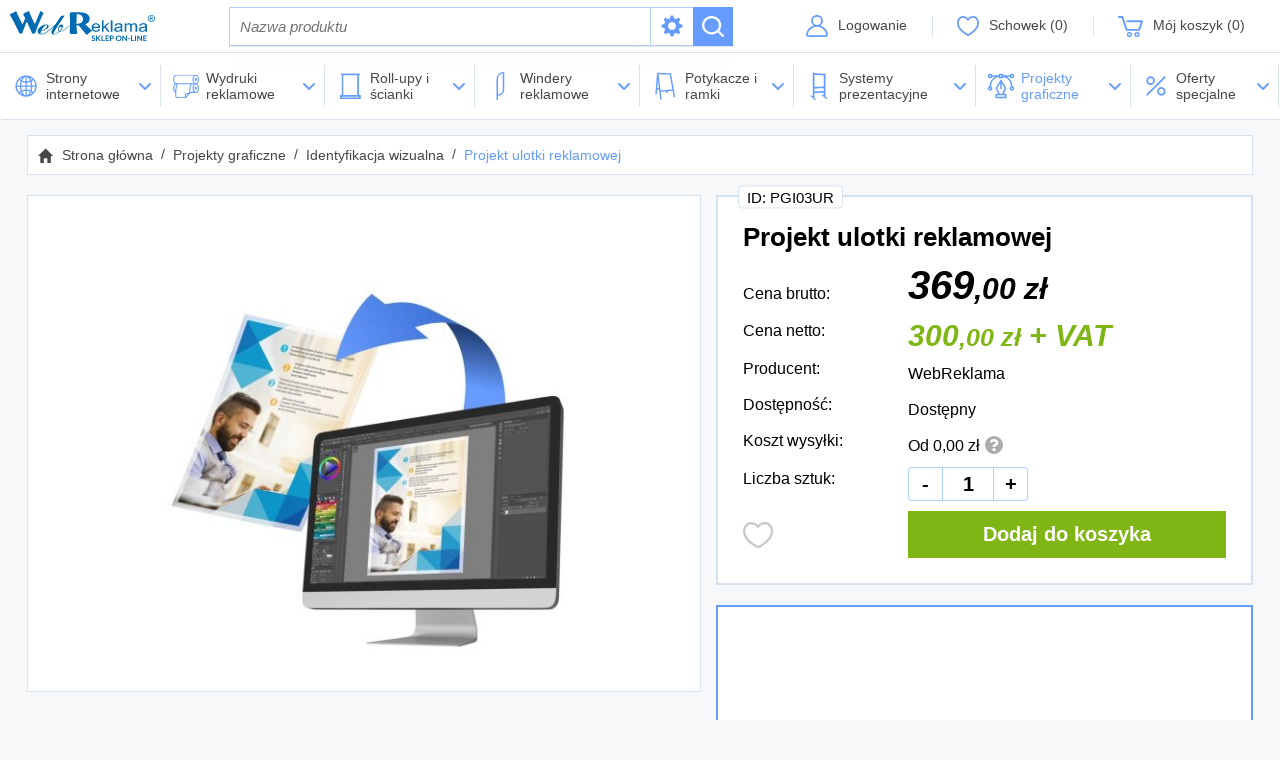

--- FILE ---
content_type: text/html; charset=UTF-8
request_url: https://www.webreklama.net/shop/identyfikacja-wizualna-firmy/projekt-ulotki-reklamowej.html
body_size: 13569
content:
<!DOCTYPE html>
<html lang="pl">
<head>
<meta charset="utf-8">
<title>Projekt ulotki reklamowej</title>
<meta name="viewport" content="width=device-width, initial-scale=1.0, user-scalable=yes">
<meta name="robots" content="all">
<link rel="icon" type="image/png" href="/icon/favicon.png">
<script id="reset-gtm">
    window.dataLayer = window.dataLayer || [];
    function gtag() {dataLayer.push(arguments)}
    gtag('consent', 'default', {
        'ad_user_data': 'denied',
        'ad_personalization': 'denied',
        'ad_storage': 'denied',
        'analytics_storage': 'denied',
        'personalization_storage': 'denied',
        'security_storage': 'denied',
        'functionality_storage': 'denied',
        'wait_for_update': 500,
    });
    dataLayer.push({'gtm.start': new Date().getTime(),'event':'gtm.js'});
</script><!-- Google Tag Manager -->
<script>(function(w,d,s,l,i){w[l]=w[l]||[];w[l].push({'gtm.start':
new Date().getTime(),event:'gtm.js'});var f=d.getElementsByTagName(s)[0],
j=d.createElement(s),dl=l!='dataLayer'?'&l='+l:'';j.async=true;j.src=
'https://www.googletagmanager.com/gtm.js?id='+i+dl;f.parentNode.insertBefore(j,f);
})(window,document,'script','dataLayer','GTM-KGPNKRV');</script>
<!-- End Google Tag Manager -->
<script type="importmap">{"imports":{"@js\/":"\/js\/module\/","Modal":"\/js\/module\/Modal.min.js","calendar":"\/js\/module\/calendar\/calendar.min.js","tools":"\/js\/module\/tools.min.js","html":"\/js\/module\/html.min.js"}}</script>
<link rel="stylesheet" href="/templates/web/css/home.css?v=4.4"><link rel="stylesheet" href="/lib/showPhoto/showPhoto.css?v=4.4"><link rel="stylesheet" href="/templates/web/css/shop.css?v=4.4"><link rel="stylesheet" href="/templates/web/css/pathway.css?v=4.4"><link rel="stylesheet" href="/templates/web/css/shopCatJs.css?v=4.4"><link rel="stylesheet" href="/templates/web/css/modul_shop_search.css?v=4.4"><link rel="stylesheet" href="/templates/web/css/menu_top.css?v=4.4"><link rel="stylesheet" href="/templates/web/css/modul_shop_cart.css?v=4.4"><link rel="stylesheet" href="/templates/web/css/specialShopCategories.css?v=4.4"><link rel="stylesheet" href="/templates/web/css/vote.css?v=4.4"><link rel="stylesheet" href="/templates/web/css/nForms.css?v=4.4"><link rel="stylesheet" href="/templates/web/css/shop-products.css?v=4.4"><link rel="stylesheet" href="/templates/web/css/links_box.css?v=4.4"><link rel="stylesheet" href="/templates/web/css/shop-categories.css?v=4.4"><link rel="stylesheet" href="/lib/alert2/css/alert.css?v=4.4"><link rel="stylesheet" href="/templates/web/css/mod_newsletter.css?v=4.4"><link rel="stylesheet" href="/templates/web/css/stopka.css?v=4.4"><link rel="stylesheet" href="/templates/web/css/media.css?v=4.4"><link rel="stylesheet" href="/templates/web/css/cc.css?v=4.4">
<script src="/lib/jquery.js?v=4.5"></script><script src="/lib/touch.js?v=4.5"></script><script src="/lib/showPhoto/showPhoto.js?v=4.5"></script><script src="/js/script.js?v=4.5"></script><script src="/templates/web/js/home.js?v=4.5"></script><script src="/templates/web/js/shop.min.js?v=4.5" type="module"></script><script src="/templates/web/js/shopCatJs.js?v=4.5"></script><script src="/templates/web/js/vote.js?v=4.5"></script><script src="/templates/web/js/nForms.js?v=4.5"></script><script src="/templates/web/js/rollWrap.js?v=4.5"></script><script src="/lib/alert2/js/alert.js?v=4.5"></script><script src="/templates/web/js/mod_newsletter.js?v=4.5"></script><script src="/templates/web/js/cc.min.js?v=4.5"></script>
</head>
<body class="not-aside">
<!-- Google Tag Manager (noscript) -->
<noscript><iframe src="https://www.googletagmanager.com/ns.html?id=GTM-KGPNKRV"
height="0" width="0" style="display:none;visibility:hidden"></iframe></noscript>
<!-- End Google Tag Manager (noscript) -->
<div class="wbox"><div class="wrapContent"><div class="box_top boxScroll"><header class="main"><div class="inner"><div class="catMobile">
<button type="button" class="show"><span></span></button></div>
<div class="top_page">
<a href="/"><img src="/templates/web/images/logo.svg" alt="WebReklama"></a>
</div><form action="https://www.webreklama.net/shop/search.html" method="post" class="searcher" data-shop-search-init="{&quot;opt&quot;:false,&quot;lv&quot;:false}">
<button type="button" class="mobile"></button>
<div class="searcherWrap">
<div class="searchWrap">
<div class="search">
<span class="input"><input type="search" name="shopSearch[name]" placeholder="Nazwa produktu" value=""></span>
<button type="button" class="more"><span>zaawansowane</span></button><button type="submit" name="shopSearch[now]" value=""></button>
</div>
<div class="more">
<div class="items">
    <div class="item middle"><label class="checkbox"><input type="checkbox" name="shopSearch[indesc]" value="1" /> <span>Również w opisach</span></label></div><div class="price">
<div class="title">Cena</div>
<div class="input">
<label><span class="input"><input type="text" placeholder="Od" name="shopSearch[price][from]" value="" class="nr2"></span></label>
<label><span class="input"><input type="text" placeholder="Do" name="shopSearch[price][to]" value="" class="nr2"></span></label>
</div>
</div>
<div><label><span class="title">Kategorie</span><span class="select"><select name="shopSearch[category]"><option value="0">--bez znaczenia--</option>
<option value="6"> Strony internetowe</option><option value="1"> Wydruki reklamowe</option><option value="75"> Roll-upy i ścianki</option><option value="3"> Windery reklamowe</option><option value="76"> Potykacze i ramki</option><option value="4"> Systemy prezentacyjne</option><option value="47"> Projekty graficzne</option></select></span></label>
</div>
</div>
</div>
</div>
</div>
</form>
<div class="top_shop"><div class="menuAccount">
    <ul><li class="panel"><a href="/logowanie.html" >Logowanie</a></li><li class="watched"><a href="https://www.webreklama.net/shop/watched.html" class="watchedCountWrap empty"><span class="tlt">Schowek</span><span class="watchedCount">0</span></a></li></ul></div><div class="shoppingCartInfo"><a href="https://www.webreklama.net/shop/cart.html" class="empty"><span class="tlt">Mój koszyk</span><span class="count">0</span></a></div></div></div></header><div class="topBar"><div class="catMobile"><button type="button" class="show"><span></span></button></div><nav class="barLinkNav"><ul>
<li class="sub"><a href="https://www.webreklama.net/shop/strony-internetowe.html"><svg xmlns="http://www.w3.org/2000/svg" width="42" height="42" viewBox="0 0 42 42"><g transform="translate(23879 -968)"><rect width="42" height="42" transform="translate(-23879 968)" fill="#fff" opacity="0"/><path d="M25.45,4.369a14.907,14.907,0,1,0,0,21.081A14.9,14.9,0,0,0,25.45,4.369Zm-.623,18.956A14.942,14.942,0,0,0,22.6,21.676a24.108,24.108,0,0,0,.9-5.817h4.383a12.889,12.889,0,0,1-3.055,7.466ZM1.937,15.859H6.32a24.108,24.108,0,0,0,.9,5.817,14.942,14.942,0,0,0-2.227,1.649A12.889,12.889,0,0,1,1.937,15.859ZM4.993,6.494A14.942,14.942,0,0,0,7.219,8.143a24.108,24.108,0,0,0-.9,5.817H1.937A12.889,12.889,0,0,1,4.993,6.494ZM13.96,8.339A12.906,12.906,0,0,1,9.532,7.217c.805-2.074,2.29-4.562,4.428-5.178Zm0,1.9V13.96H8.221a22.382,22.382,0,0,1,.72-4.925A14.807,14.807,0,0,0,13.96,10.242Zm0,5.617v3.717a14.807,14.807,0,0,0-5.019,1.208,22.382,22.382,0,0,1-.72-4.925Zm0,5.62v6.3c-2.138-.616-3.622-3.1-4.428-5.178A12.906,12.906,0,0,1,13.96,21.48Zm1.9,0A12.906,12.906,0,0,1,20.288,22.6c-.805,2.074-2.29,4.561-4.428,5.178Zm0-1.9V15.859H21.6a22.382,22.382,0,0,1-.72,4.925A14.807,14.807,0,0,0,15.86,19.576Zm0-5.617V10.242a14.807,14.807,0,0,0,5.019-1.208,22.382,22.382,0,0,1,.72,4.925Zm0-5.62v-6.3c2.138.616,3.622,3.1,4.428,5.178A12.907,12.907,0,0,1,15.86,8.339Zm4.267-5.351a12.95,12.95,0,0,1,3.367,2.15A13.057,13.057,0,0,1,21.966,6.3,14.3,14.3,0,0,0,20.127,2.988ZM7.854,6.3a13.061,13.061,0,0,1-1.528-1.16,12.95,12.95,0,0,1,3.367-2.15A14.307,14.307,0,0,0,7.854,6.3Zm0,17.223a14.3,14.3,0,0,0,1.839,3.31,12.949,12.949,0,0,1-3.367-2.15A13.056,13.056,0,0,1,7.854,23.521Zm14.112,0a13.063,13.063,0,0,1,1.528,1.16,12.95,12.95,0,0,1-3.367,2.15A14.3,14.3,0,0,0,21.966,23.521ZM23.5,13.96a24.108,24.108,0,0,0-.9-5.817,14.945,14.945,0,0,0,2.227-1.649,12.889,12.889,0,0,1,3.055,7.466Z" transform="translate(-23872.785 974.216)" fill="#669cff"/></g></svg><span class="name">Strony internetowe</span>
</a><ul>
<li><a href="https://www.webreklama.net/shop/strony.html">Strony</a>
<li><a href="https://www.webreklama.net/shop/domeny.html">Domeny</a>
<li><a href="https://www.webreklama.net/shop/pozycjonowanie.html">Pozycjonowanie</a>
<li><a href="https://www.webreklama.net/shop/hosting.html">Hosting</a>
<li><a href="https://www.webreklama.net/shop/reklamy-ads.html">Reklamy Google Ads</a>
<li><a href="https://www.webreklama.net/shop/seo.html">SEO</a>
</ul></li>
<li class="sub"><a href="https://www.webreklama.net/shop/druk-i-poligrafia.html"><svg xmlns="http://www.w3.org/2000/svg" xmlns:xlink="http://www.w3.org/1999/xlink" width="42" height="42" viewBox="0 0 42 42"><defs><clipPath id="a"><rect width="36.32" height="33.293" fill="#669cff"/></clipPath><filter id="b" x="24.106" y="15.588" width="21.027" height="22.54" filterUnits="userSpaceOnUse"><feOffset dy="3" input="SourceAlpha"/><feGaussianBlur stdDeviation="3" result="c"/><feFlood flood-opacity="0.161"/><feComposite operator="in" in2="c"/><feComposite in="SourceGraphic"/></filter></defs><g transform="translate(23697 -968)"><rect width="42" height="42" transform="translate(-23697 968)" fill="#fff" opacity="0"/><g transform="translate(-23694.16 972.941)"><g clip-path="url(#a)"><path d="M428.18,68.54c.876,0,1.513-.955,1.513-2.27S429.057,64,428.18,64s-1.513.955-1.513,2.27.637,2.27,1.513,2.27" transform="translate(-396.4 -59.46)" fill="#669cff"/><path d="M33.849,12.863A7.574,7.574,0,0,0,36.32,6.81C36.32,2.991,34.326,0,31.78,0H4.54C1.994,0,0,2.991,0,6.81a7.574,7.574,0,0,0,2.471,6.053A7.574,7.574,0,0,0,0,18.917c0,2.953,1.224,5.474,3.027,6.41v4.943a3.029,3.029,0,0,0,3.027,3.024H17.4a.756.756,0,0,0,.535-.222l6.053-6.053a.756.756,0,0,0,.222-.535v-.757H31.78c2.546,0,4.54-2.991,4.54-6.81a7.574,7.574,0,0,0-2.471-6.053M31.78,1.513c1.64,0,3.027,2.426,3.027,5.3s-1.386,5.3-3.027,5.3-3.027-2.426-3.027-5.3,1.386-5.3,3.027-5.3M1.513,6.81c0-2.871,1.386-5.3,3.027-5.3H28.928a8.343,8.343,0,0,0-1.688,5.3,8.343,8.343,0,0,0,1.688,5.3H4.54c-1.64,0-3.027-2.426-3.027-5.3M3.027,23.459v.014a6.811,6.811,0,0,1-1.513-4.556c0-2.871,1.386-5.3,3.027-5.3h.79c-.96,1.589-2.3,4.718-2.3,9.839M18.16,30.71V28.753a1.515,1.515,0,0,1,1.513-1.513H21.63Zm4.54-7.253v2.27H19.673a3.03,3.03,0,0,0-3.027,3.027V31.78H6.053A1.513,1.513,0,0,1,4.54,30.269v-6.81c0-6.033,2-9.046,2.621-9.839H24.745c-.959,1.467-2.045,4.333-2.045,9.837m1.513.756v-.756c0-7.332,2.017-9.436,2.5-9.837h2.212a8.343,8.343,0,0,0-1.688,5.3,8.343,8.343,0,0,0,1.688,5.3Zm7.567,0c-1.64,0-3.027-2.426-3.027-5.3s1.386-5.3,3.027-5.3,3.027,2.426,3.027,5.3-1.386,5.3-3.027,5.3" transform="translate(0)" fill="#669cff"/><g transform="matrix(1, 0, 0, 1, -2.84, -4.94)" filter="url(#b)"><path d="M428.18,234.667c-.876,0-1.513.955-1.513,2.27s.637,2.27,1.513,2.27,1.513-.955,1.513-2.27-.637-2.27-1.513-2.27" transform="translate(-393.56 -213.08)" fill="#669cff"/></g></g></g></g></svg><span class="name">Wydruki reklamowe</span>
</a><ul>
<li><a href="https://www.webreklama.net/shop/wizytowki.html">Wizytówki</a>
<li><a href="https://www.webreklama.net/shop/ulotki.html">Ulotki</a>
<li><a href="https://www.webreklama.net/shop/teczki.html">Teczki</a>
<li><a href="https://www.webreklama.net/shop/banery.html">Banery</a>
<li><a href="https://www.webreklama.net/shop/flagi.html">Flagi</a>
<li><a href="https://www.webreklama.net/shop/plakaty.html">Plakaty, Naklejki</a>
<li><a href="https://www.webreklama.net/shop/kalendarze-ksiazkowe.html">Kalendarze książkowe</a>
<li><a href="https://www.webreklama.net/shop/dlugopisy.html">Długopisy</a>
<li><a href="https://www.webreklama.net/shop/tablice.html">Tablice z nadrukiem UV</a>
<li><a href="https://www.webreklama.net/shop/balony-reklamowe.html">Balony reklamowe</a>
</ul></li>
<li class="sub"><a href="https://www.webreklama.net/shop/roll-upy-scianki-reklamowe.html"><svg xmlns="http://www.w3.org/2000/svg" width="42" height="42" viewBox="0 0 42 42">
  <g id="menu-icon-rollupy-i-scianki" transform="translate(23834 -968)">
    <rect id="Rectangle_1202" data-name="Rectangle 1202" width="42" height="42" transform="translate(-23834 968)" fill="#fff" opacity="0"/>
    <path id="Path_33521" data-name="Path 33521" d="M2.3,32.234H26.479v1.151H2.3ZM4.6,2.3H24.176V29.931H4.6ZM1.151,0V2.3H2.3V29.931H0v5.757H28.781V29.931h-2.3V2.3h1.15V0Z" transform="translate(-23826.891 971.656)" fill="#669cff"/>
  </g>
</svg>
<span class="name">Roll-upy i ścianki</span>
</a><ul>
<li><a href="https://www.webreklama.net/shop/roll-upy.html">Roll-up&#039;y</a>
<li><a href="https://www.webreklama.net/shop/scianki-podswietlane-modulowe.html">Ścianki podświetlane</a>
<li><a href="https://www.webreklama.net/shop/scianki-tekstylne.html">Ścianki tekstylne</a>
<li><a href="https://www.webreklama.net/shop/scianki-banerowe.html">Ścianki banerowe</a>
<li><a href="https://www.webreklama.net/shop/standy-tekstylne.html">Standy tekstylne</a>
<li><a href="https://www.webreklama.net/shop/standy-banerowe.html">Standy banerowe</a>
<li><a href="https://www.webreklama.net/shop/standy-scianki-modulowe.html">Standy i ścianki modułowe</a>
<li><a href="https://www.webreklama.net/shop/scianki-pop-up.html">Systemy express POP-UP</a>
<li><a href="https://www.webreklama.net/shop/roll-up-exclusive.html">Kasety roll-up Exclusive</a>
<li><a href="https://www.webreklama.net/shop/kasety-roll-up-premium.html">Kasety roll-up Premium</a>
<li><a href="https://www.webreklama.net/shop/wydruki-do-scianek-roll-up.html">Wydruki do roll-up&#039;ów i ścianek</a>
<li><a href="https://www.webreklama.net/shop/akcesoria-do-scianek.html">Akcesoria do ścianek i roll-upów</a>
</ul></li>
<li class="sub"><a href="https://www.webreklama.net/shop/windery.html"><svg xmlns="http://www.w3.org/2000/svg" xmlns:xlink="http://www.w3.org/1999/xlink" width="42" height="42" viewBox="0 0 42 42"><defs><clipPath><rect width="11.118" height="39.529" transform="translate(0 0)" fill="#669cff"/></clipPath></defs><g transform="translate(23744 -968)"><rect width="42" height="42" transform="translate(-23744 968)" fill="#fff" opacity="0"/><g transform="translate(-23727.941 969.235)"><g transform="translate(0 0)" clip-path="url(#clip-path)"><path d="M1.989,39.152H0V9.788A9.8,9.8,0,0,1,9.788,0h.947V23.68c0,6.29-4.078,8.89-8.746,9.652Zm6.852-37.2A7.9,7.9,0,0,0,1.894,9.788V31.509A7.915,7.915,0,0,0,8.841,23.68Z" transform="translate(0.116 0.246)" fill="#669cff"/></g></g></g></svg><span class="name">Windery reklamowe</span>
</a><ul>
<li><a href="https://www.webreklama.net/shop/komplety.html">Komplety (flaga + maszt)</a>
<li><a href="https://www.webreklama.net/shop/flagi-do-winderow.html">Flagi do winderów</a>
<li><a href="https://www.webreklama.net/shop/maszty.html">Maszty</a>
<li><a href="https://www.webreklama.net/shop/podstawy.html">Podstawy</a>
<li><a href="https://www.webreklama.net/shop/akcesoria-winder.html">Akcesoria do flag reklamowych</a>
<li><a href="https://www.webreklama.net/shop/maszty-elastyczne.html">Maszty elastyczne Slim Premium</a>
</ul></li>
<li class="sub"><a href="https://www.webreklama.net/shop/potykacze-ramki-listwy.html"><svg xmlns="http://www.w3.org/2000/svg" width="42" height="42" viewBox="0 0 42 42"><g transform="translate(23789 -968)"><rect width="42" height="42" transform="translate(-23789 968)" fill="#fff" opacity="0"/><path d="M3.565,10.249,5,21.617l-2.341.148ZM4.514,2.04l15.748.622,3.6,20.576L7.387,24.83ZM2.683,0l-.02.51-.3.007L0,30.442l1.962.155.54-6.851,2.744-.174L7.031,37.735l1.952-.246L7.633,26.783l7.848-.759-.5,2.294,1.923.418.633-2.911,6.661-.644,1.609,9.2,1.938-.339L21.926.759Z" transform="translate(-23781.588 970.472)" fill="#669cff"/></g></svg><span class="name">Potykacze i ramki</span>
</a><ul>
<li><a href="https://www.webreklama.net/shop/potykacze.html">Potykacze</a>
<li><a href="https://www.webreklama.net/shop/potykacze-owz.html">Potykacze OWZ</a>
<li><a href="https://www.webreklama.net/shop/potykacze-zewnetrzne.html">Potykacze zewnętrzne</a>
<li><a href="https://www.webreklama.net/shop/potykacze-drewniane.html">Potykacze drewniane</a>
<li><a href="https://www.webreklama.net/shop/listwy-plakatowe.html">Listwy plakatowe</a>
<li><a href="https://www.webreklama.net/shop/ramki-plakatowe.html">Ramki plakatowe</a>
<li><a href="https://www.webreklama.net/shop/sztalugi.html">Sztalugi</a>
</ul></li>
<li class="sub"><a href="https://www.webreklama.net/shop/systemy-wystawiennicze.html"><svg xmlns="http://www.w3.org/2000/svg" width="42" height="42" viewBox="0 0 42 42">
  <g id="menu-icon-systemy-prezentacyjne" transform="translate(23834 -968)">
    <rect id="Rectangle_1202" data-name="Rectangle 1202" width="42" height="42" transform="translate(-23834 968)" fill="#fff" opacity="0"/>
    <path id="Path_33520" data-name="Path 33520" d="M6.236,22.292l12.91-.384v3.9l-12.91.6Zm0-19.07,12.91.86V19.656l-12.91.18ZM3.888,0V33.547L2.372,32.133,0,32.3l6.236,6,2.509-.229-2.509-2.34V28.762l12.91-.6v3.478l-.685-.573-2.575.228L22.5,36.739l2.51-.2L21.492,33.6V1.251L19.146,1.1v.627L6.236.871V.127Z" transform="translate(-23825.506 970.166)" fill="#669cff"/>
  </g>
</svg>
<span class="name">Systemy prezentacyjne</span>
</a><ul>
<li><a href="https://www.webreklama.net/shop/trybunki-promocyjne.html">Trybunki promocyjne</a>
<li><a href="https://www.webreklama.net/shop/stoiska-targowe-wystawowe.html">Stoiska targowe i wystawowe</a>
<li><a href="https://www.webreklama.net/shop/kasetony-reklamowe.html">Kasetony reklamowe</a>
<li><a href="https://www.webreklama.net/shop/stojaki-na-ulotki.html">Stojaki na ulotki</a>
<li><a href="https://www.webreklama.net/shop/reklama-plazowa.html">Reklama plażowa</a>
<li><a href="https://www.webreklama.net/shop/stojaki-informacyjne.html">Stojaki informacyjne</a>
<li><a href="https://www.webreklama.net/shop/namioty-reklamowe.html">Namioty reklamowe</a>
<li><a href="https://www.webreklama.net/shop/uchwyty-flagowe-na-latarnie.html">Uchwyty flagowe na latarnie</a>
<li><a href="https://www.webreklama.net/shop/meble-eventowe.html">Meble eventowe</a>
</ul></li>
<li class="sel sub"><a href="https://www.webreklama.net/shop/projekty-graficzne.html"><svg xmlns="http://www.w3.org/2000/svg" width="42" height="42" viewBox="0 0 42 42"><g transform="translate(23610 -968)"><rect width="42" height="42" transform="translate(-23610 968)" fill="none"/><g transform="translate(-23607.486 971.706)"><path d="M34.706,33.471a16.234,16.234,0,0,0-8.155-13.148h4.043a3.243,3.243,0,1,0,0-2.162H21.69V16H15.2v2.162H6.3a3.243,3.243,0,1,0,0,2.161h4.044A16.236,16.236,0,0,0,2.188,33.471a3.241,3.241,0,1,0,2.164.019A14.164,14.164,0,0,1,15.2,20.7v1.786H21.69V20.7A14.164,14.164,0,0,1,32.542,33.49a3.244,3.244,0,1,0,2.164-.019ZM3.243,37.618a1.081,1.081,0,1,1,1.081-1.081A1.082,1.082,0,0,1,3.243,37.618ZM33.651,18.162a1.081,1.081,0,1,1-1.081,1.081A1.082,1.082,0,0,1,33.651,18.162ZM3.243,20.324a1.081,1.081,0,1,1,1.081-1.081A1.082,1.082,0,0,1,3.243,20.324Zm16.285,0H17.366V18.162h2.162ZM33.651,37.618a1.081,1.081,0,1,1,1.081-1.081A1.082,1.082,0,0,1,33.651,37.618Z" transform="translate(0 -16)" fill="#669cff"/><path d="M156.618,121.845,148.9,134.707l3.807,7.614h-3.656v6.485h15.132v-6.485h-3.656l3.807-7.614Zm5.4,24.8H151.214v-2.162h10.809Zm-6.9-4.324-3.759-7.519,4.172-6.954v7.987H157.7v-7.987l4.172,6.954-3.759,7.519Z" transform="translate(-138.171 -114.218)" fill="#669cff"/></g></g></svg><span class="name">Projekty graficzne</span>
</a><ul>
<li class="sel"><a href="https://www.webreklama.net/shop/identyfikacja-wizualna-firmy.html">Identyfikacja wizualna</a>
<li><a href="https://www.webreklama.net/shop/druki-reklamowe.html">Kreacje reklam do druku</a>
<li><a href="https://www.webreklama.net/shop/projekty-graficzne-na-winder.html">Projekty winderów</a>
<li><a href="https://www.webreklama.net/shop/projektowanie-stron-www.html">Webdesign strony www</a>
<li><a href="https://www.webreklama.net/shop/wydruki-wielkoformatowe.html">Grafiki wielkoformatowe</a>
</ul></li>
<li class="sub"><span role="button"><svg xmlns="http://www.w3.org/2000/svg" width="42" height="42" viewBox="0 0 42 42"><g transform="translate(23610 -968)"><rect width="42" height="42" transform="translate(-23610 968)" fill="none"/><g transform="translate(-23602.588 975.412)"><g transform="translate(0.009 0)"><path d="M26.883.465a1.271,1.271,0,0,0-1.8,0L.536,25.014a1.272,1.272,0,1,0,1.8,1.8L26.883,2.263A1.271,1.271,0,0,0,26.883.465Z" transform="translate(-0.163 -0.092)" fill="#669cff"/></g><g transform="translate(0 0.009)"><path d="M6.042.256A6.042,6.042,0,1,0,12.084,6.3,6.049,6.049,0,0,0,6.042.256Zm0,9.54a3.5,3.5,0,1,1,3.5-3.5A3.5,3.5,0,0,1,6.042,9.8Z" transform="translate(0 -0.256)" fill="#669cff"/></g><g transform="translate(15.018 15.007)"><path d="M289.754,283.6a6.042,6.042,0,1,0,6.042,6.042A6.049,6.049,0,0,0,289.754,283.6Zm0,9.54a3.5,3.5,0,1,1,3.5-3.5A3.5,3.5,0,0,1,289.754,293.136Z" transform="translate(-283.712 -283.596)" fill="#669cff"/></g></g></g></svg><span class="name">Oferty specjalne</span>
</span><ul>
<li><a href="/polecane-dla-ciebie.html">Polecane dla Ciebie</a>
<li><a href="/promocje.html">Promocje</a>
<li><a href="/nowosci.html">Nowości</a>
</ul></li>
</ul></nav>
</div></div><div class="pathway"><a href="/">Strona główna</a><a href="/shop/projekty-graficzne.html">Projekty graficzne</a><a href="https://www.webreklama.net/shop/identyfikacja-wizualna-firmy.html">Identyfikacja wizualna</a><a href="https://www.webreklama.net/shop/identyfikacja-wizualna-firmy/projekt-ulotki-reklamowej.html">Projekt ulotki reklamowej</a></div><div class="wrapBody">
<main>

<div class="productPresent">
<div class="productMainArea">
<div class="wrap-info">
<div class="main-info">
<header class="title-products">
    <h1>Projekt ulotki reklamowej</h1>
    <div class="identify">ID: PGI03UR</div>                                </header>

<div class="gallery-mobile rollWrap gallery"><ul><li><a href="/f/shp/p/image1200x1200/projekt-ulotki.jpg"><img src="/f/shp/p/image500x500xs4/projekt-ulotki.jpg" alt="Projekt ulotki reklamowej"></a></li>
</ul>
<div class="button-items"><span role="button" class="sel"></span></div>
</div>

<section class="itemSection priceGross">
    <h2>Cena brutto:</h2>
    <div class="data" data-update-gross="updatePriceGross">
            369<small>,00 zł</small>
        </div>
</section>
<section class="itemSection priceNet">
    <h2>Cena netto:</h2>
    <div class="data" data-update-net="updatePriceNet">
                    300<small>,00 zł</small>
                + VAT
    </div>
</section>

    <section class="itemSection available">
        <h2>Producent:</h2>
        <div class="data">WebReklama</div>
    </section>
<section class="itemSection available">
    <h2>Dostępność:</h2>

    <div class="data av available">Dostępny</div>
</section>
<section class="itemSection deliveries">
    <h2>Koszt wysyłki:</h2>
            
    <div class="data">Od 0,00 zł<button type="button" data-title-dialog="Koszty wysyłki" data-deliveries="{&quot;items&quot;:[{&quot;forZone&quot;:0,&quot;shipping&quot;:&quot;Elektroniczna&quot;,&quot;payments&quot;:[{&quot;name&quot;:&quot;Google Pay&quot;,&quot;net&quot;:&quot;0,00 z\u0142&quot;,&quot;gross&quot;:&quot;0,00 z\u0142&quot;},{&quot;name&quot;:&quot;Karta p\u0142atnicza&quot;,&quot;net&quot;:&quot;0,00 z\u0142&quot;,&quot;gross&quot;:&quot;0,00 z\u0142&quot;},{&quot;name&quot;:&quot;BLIK&quot;,&quot;net&quot;:&quot;0,00 z\u0142&quot;,&quot;gross&quot;:&quot;0,00 z\u0142&quot;},{&quot;name&quot;:&quot;Przedp\u0142ata przelewem bankowym&quot;,&quot;net&quot;:&quot;0,00 z\u0142&quot;,&quot;gross&quot;:&quot;0,00 z\u0142&quot;},{&quot;name&quot;:&quot;Przelewy 24&quot;,&quot;net&quot;:&quot;0,00 z\u0142&quot;,&quot;gross&quot;:&quot;0,00 z\u0142&quot;},{&quot;name&quot;:&quot;Paynow (mBank)&quot;,&quot;net&quot;:&quot;0,00 z\u0142&quot;,&quot;gross&quot;:&quot;0,00 z\u0142&quot;}]}]}"><svg xmlns="http://www.w3.org/2000/svg" width="18" height="18" viewBox="0 0 18 18"><defs><style>.cls-1 {fill: #ababab;}</style></defs><path id="Icon_awesome-question-circle" data-name="Icon awesome-question-circle" class="cls-1" d="M18.563,9.563a9,9,0,1,1-9-9A9,9,0,0,1,18.563,9.563ZM9.8,3.538a4.7,4.7,0,0,0-4.23,2.314.436.436,0,0,0,.1.59L6.932,7.4a.435.435,0,0,0,.6-.077c.648-.822,1.093-1.3,2.08-1.3.741,0,1.658.477,1.658,1.2,0,.543-.449.823-1.181,1.233-.854.479-1.983,1.074-1.983,2.564v.145a.436.436,0,0,0,.435.435h2.032a.436.436,0,0,0,.435-.435v-.048c0-1.033,3.019-1.076,3.019-3.871C14.033,5.135,11.85,3.538,9.8,3.538Zm-.242,9a1.669,1.669,0,1,0,1.669,1.669A1.671,1.671,0,0,0,9.563,12.538Z" transform="translate(-0.563 -0.563)"/></svg></button></div>
</section>
<script type="application/ld+json">
{
    "@context": "https://schema.org/",
    "@type": "Product",
    "name": "Projekt ulotki reklamowej",
    "offers": {
        "@type": "Offer",
        "url": "https://www.webreklama.net/shop/identyfikacja-wizualna-firmy/projekt-ulotki-reklamowej.html",
        "availability": "https://schema.org/InStock",
        "itemCondition": "http://schema.org/NewCondition",
        "price": 369,
        "priceCurrency": "PLN",
        "priceValidUntil": "2026-02-04"
    },
    "brand": {
        "@type": "Brand",
        "name": "WebReklama"
    },
    "sku": "PGI03UR",
    "image": [
        "https://www.webreklama.net/f/shp/p/projekt-ulotki.jpg"
    ],
    "description": "Jednostronna ulotka reklamowa to powszechnie wykorzystywana reklama w celach informacyjnych czy ogłoszeniowych. Atrakcyjna wizualnie reklama przyciąga oko Klienta, jest czytelna i w przejrzysty sposób prezentuje wszystkie informacje, które chcemy przekazać. Nasi graficy zadbają aby powstały projekt był spójny, nowoczesny i atrakcyjny. Projekt ulotki jednostronnej obejmuje dowolny wymiar wydruku.",
    "aggregateRating": {
        "@type": "AggregateRating",
        "ratingValue": 5,
        "ratingCount": 1
    }
}
</script>




<form action="https://www.webreklama.net/shop/identyfikacja-wizualna-firmy/projekt-ulotki-reklamowej.html" method="post" class="formProduct present formWatch">


    <section class="itemSection qty">
        <h2>Liczba sztuk:</h2>
        <div class="data"><button type="button" class="sub">-</button><input type="text" data-qconf="{&quot;Min&quot;:1,&quot;Max&quot;:false,&quot;Mul&quot;:1}" value="1" name="chQty"><button type="button" class="add">+</button></div>
    </section>
<div class="submit">
    <div class="watched"><button type="submit" name="addToWatch" data-message="{&quot;add&quot;:&quot;Dodaj do obserwowanych&quot;,&quot;del&quot;:&quot;Usu\u0144 z obserwowanych&quot;}">Dodaj do obserwowanych</button></div>
    <div class="add"><button type="submit" name="addCart">Dodaj do koszyka</button></div>
</div>

</form>
</div>
    <div class="addonButton"><div class="askAbout">
<button type="button" class="askAbout"><span>Zapytaj o ten produkt</span></button>
<div class="modal-dialog ask-about">
<header class="modal-header">
<h1 class="modal-title">Zapytanie o produkt Projekt ulotki reklamowej</h1><button type="button" class="modal-close"></button>
</header>
<div class="modal-body"><a id="nfForms"></a>
<form action="/shop/identyfikacja-wizualna-firmy/projekt-ulotki-reklamowej.html#nfForms" method="post" class="nForms xhr placeholder" data-xhr-callback="qProductXhrCallback" data-id="nfForms">
<div class="groupWrap group1">
<div class="group item1">
<div class="groupWrap fields1">
<div class="item text req">
<span class="wrapInput text"><input type="text" name="nfForms[name]" value="" placeholder="Imię i nazwisko" autocomplete="off" class="text"></span>
</div>
</div>
<div class="groupWrap fields2">
<div class="item email req">
<span class="wrapInput email"><input type="email" name="nfForms[email]" value="" placeholder="Email" class="email"></span>
</div>
</div>
<div class="groupWrap fields3">
<div class="item text req">
<span class="wrapInput text"><input type="text" name="nfForms[phone]" value="" placeholder="Telefon" class="text"></span>
</div>
</div>
<div class="groupWrap fields4">
<div class="item textarea req">
<span class="wrapInput textarea"><textarea name="nfForms[message]" placeholder="Wiadomość" class="textarea"></textarea></span>
</div>
</div>
<div class="groupWrap fields5">
<div class="item token req">
<div class="wrap-token"><span class="tokenWrap"><img src="/token-1-1768874359.jpg" alt="Token" data-tokenid="1"></span><a href="#" data-tokenid="1"><span>Zmień</span></a><span class="wrapInput token"><input type="text" name="nfForms[token]" class="token" placeholder="Podaj kod z obrazka" autocomplete="off" value=""></span></div>
</div>
</div>
<div class="groupWrap fields6">
<div class="item submit">
<button type="submit" name="nfForms[save]" class="submit">Wyślij</button>
</div>
</div>
</div>
</div>
<div class="reqInfo">Pola wymagane</div></form>

<script>
(function(window){
    window.nForms = window.nForms || {hd:[],ga:[]};
    window.nForms.hd.push({"form":"nfForms","items":[]});
    window.nForms.ga.push([]);
})(window);
</script>

</div>
<footer class="modal-footer"></footer>
</div>
</div><div class="assignProducts"><button type="button" class="assignProducts"><span>Dobierz dodatkowo</span></button></div></div>
</div>

<div class="productImage gallery">
<a href="/f/shp/p/projekt-ulotki.jpg" rel="prettyPhoto[gall]"><img src="/f/shp/p/image700x500xs6/projekt-ulotki.jpg" alt="Projekt ulotki reklamowej"></a>
</div>

</div>


<div class="descriptionItems">
<header class="rollWrap">
<nav>
<ul><li class="sel"><button type="button" data-item="0">Opis produktu</button></li>
</ul>
</nav>
<div class="nav"><span role="button" class="prev p"></span><span role="button" class="next n"></span></div>
</header>
<div class="itemsData"><div class="itemData item-0 sel description"><p>Jednostronna ulotka reklamowa to powszechnie wykorzystywana reklama w celach informacyjnych czy ogłoszeniowych. Atrakcyjna wizualnie reklama przyciąga oko Klienta, jest czytelna i w przejrzysty sposób prezentuje wszystkie informacje, które chcemy przekazać. Nasi graficy zadbają aby powstały projekt był spójny, nowoczesny i atrakcyjny. Projekt ulotki jednostronnej obejmuje dowolny wymiar wydruku.</p></div></div>
</div>
<section class="voteProduct" data-token="85931709fbdf7086f333de657a4f00b813177a782e0a8b971d7bf17863b02fbf" data-ts="b97c2b37b48294a533b40e6e050119f4">
<h2>Ocena produktu</h2>
<div class="voteWrap">
<span data-index="1" class="active"></span><span data-index="2" class="active"></span><span data-index="3" class="active"></span><span data-index="4" class="active"></span><span data-index="5" class="active"></span>
<span class="info"><span class="actual">5</span>/5 (1 ocena produktu)</span>
<button type="button" disabled>Oceń</button></div>
</section>

</div>
<section class="assignProducts">
    <h2>Powiązane produkty</h2>
    
<div class="prodListArea catList"><ul class="prodList">
<li><div><a href="https://www.webreklama.net/shop/identyfikacja-wizualna-firmy/projekt-ulotki-dwustronnej.html">
<header>
<div class="img"><img src="/f/shp/p/image500x500xs6/projekt-ulotki-dwustronnej.jpg" alt="Projekt ulotki dwustronnej reklamowej" class="lazy"></div><div class="labels">
                </div>
</header>
<div class="cost">
    <span class="gross">
                    553<small>,50 zł</small>
            </span>
            <span class="net">(450<small>,00 zł</small>+vat)</span>
    </div>
<div class="tlt">Projekt ulotki dwustronnej</div>
</a>
<footer>
<form class="formWatch" method="post" action="https://www.webreklama.net/shop/identyfikacja-wizualna-firmy/projekt-ulotki-dwustronnej.html">
<button type="submit" name="addToWatch" data-message="{&quot;add&quot;:&quot;Dodaj do obserwowanych&quot;,&quot;del&quot;:&quot;Usu\u0144 z obserwowanych&quot;}">Dodaj do obserwowanych</button>
<input type="hidden" name="redirect" value="https://www.webreklama.net/shop/identyfikacja-wizualna-firmy/projekt-ulotki-reklamowej.html"></form>
<form class="formProduct" method="post" action="https://www.webreklama.net/shop/identyfikacja-wizualna-firmy/projekt-ulotki-dwustronnej.html">
<input type="hidden" name="redirect" value="https://www.webreklama.net/shop/identyfikacja-wizualna-firmy/projekt-ulotki-reklamowej.html"><button type="submit" name="addCart">Do koszyka</button>
<input type="hidden" name="validParams" value="1">
</form>
</footer>
</div></li>
<li><div><a href="https://www.webreklama.net/shop/ulotki/ulotki-a4-130g.html">
<header>
<div class="img"><img src="/f/shp/p/image500x500xs6/ulotka-a4-130.jpg" alt="Ulotki A4 papier kredowy 130g" class="lazy"></div><div class="labels">
                </div>
</header>
<div class="cost">
    <span class="gross">
                    487<small>,08 zł</small>
            </span>
            <span class="net">(396<small>,00 zł</small>+vat)</span>
    </div>
<div class="tlt">Ulotki A4 kreda 130g</div>
</a>
<footer>
<form class="formWatch" method="post" action="https://www.webreklama.net/shop/ulotki/ulotki-a4-130g.html">
<button type="submit" name="addToWatch" data-message="{&quot;add&quot;:&quot;Dodaj do obserwowanych&quot;,&quot;del&quot;:&quot;Usu\u0144 z obserwowanych&quot;}">Dodaj do obserwowanych</button>
<input type="hidden" name="redirect" value="https://www.webreklama.net/shop/identyfikacja-wizualna-firmy/projekt-ulotki-reklamowej.html"></form>
<form class="formProduct" method="post" action="https://www.webreklama.net/shop/ulotki/ulotki-a4-130g.html">
<input type="hidden" name="redirect" value="https://www.webreklama.net/shop/identyfikacja-wizualna-firmy/projekt-ulotki-reklamowej.html"><button type="submit" name="addCart">Do koszyka</button>
<input type="hidden" name="validParams" value="1">
</form>
</footer>
</div></li>
<li><div><a href="https://www.webreklama.net/shop/ulotki/ulotki-a4-170g.html">
<header>
<div class="img"><img src="/f/shp/p/image500x500xs6/ulotka-a4-170.jpg" alt="Ulotki A4 papier kredowy 170g" class="lazy"></div><div class="labels">
                </div>
</header>
<div class="cost">
    <span class="gross">
                    565<small>,80 zł</small>
            </span>
            <span class="net">(460<small>,00 zł</small>+vat)</span>
    </div>
<div class="tlt">Ulotki A4 kreda 170g</div>
</a>
<footer>
<form class="formWatch" method="post" action="https://www.webreklama.net/shop/ulotki/ulotki-a4-170g.html">
<button type="submit" name="addToWatch" data-message="{&quot;add&quot;:&quot;Dodaj do obserwowanych&quot;,&quot;del&quot;:&quot;Usu\u0144 z obserwowanych&quot;}">Dodaj do obserwowanych</button>
<input type="hidden" name="redirect" value="https://www.webreklama.net/shop/identyfikacja-wizualna-firmy/projekt-ulotki-reklamowej.html"></form>
<form class="formProduct" method="post" action="https://www.webreklama.net/shop/ulotki/ulotki-a4-170g.html">
<input type="hidden" name="redirect" value="https://www.webreklama.net/shop/identyfikacja-wizualna-firmy/projekt-ulotki-reklamowej.html"><button type="submit" name="addCart">Do koszyka</button>
<input type="hidden" name="validParams" value="1">
</form>
</footer>
</div></li>
<li><div><a href="https://www.webreklama.net/shop/ulotki/ulotki-a5-130g.html">
<header>
<div class="img"><img src="/f/shp/p/image500x500xs6/ulotka-a5-130.jpg" alt="Ulotki A5 papier kredowy 130g" class="lazy"></div><div class="labels">
                </div>
</header>
<div class="cost">
    <span class="gross">
                    324<small>,72 zł</small>
            </span>
            <span class="net">(264<small>,00 zł</small>+vat)</span>
    </div>
<div class="tlt">Ulotki A5 kreda 130g</div>
</a>
<footer>
<form class="formWatch" method="post" action="https://www.webreklama.net/shop/ulotki/ulotki-a5-130g.html">
<button type="submit" name="addToWatch" data-message="{&quot;add&quot;:&quot;Dodaj do obserwowanych&quot;,&quot;del&quot;:&quot;Usu\u0144 z obserwowanych&quot;}">Dodaj do obserwowanych</button>
<input type="hidden" name="redirect" value="https://www.webreklama.net/shop/identyfikacja-wizualna-firmy/projekt-ulotki-reklamowej.html"></form>
<form class="formProduct" method="post" action="https://www.webreklama.net/shop/ulotki/ulotki-a5-130g.html">
<input type="hidden" name="redirect" value="https://www.webreklama.net/shop/identyfikacja-wizualna-firmy/projekt-ulotki-reklamowej.html"><button type="submit" name="addCart">Do koszyka</button>
<input type="hidden" name="validParams" value="1">
</form>
</footer>
</div></li>
<li><div><a href="https://www.webreklama.net/shop/ulotki/ulotki-a5-170g.html">
<header>
<div class="img"><img src="/f/shp/p/image500x500xs6/ulotka-a5-170.jpg" alt="Ulotki A5 papier kredowy 170g" class="lazy"></div><div class="labels">
                        </div>
</header>
<div class="cost">
    <span class="gross">
                    356<small>,70 zł</small>
            </span>
            <span class="net">(290<small>,00 zł</small>+vat)</span>
    </div>
<div class="tlt">Ulotki A5 kreda 170g</div>
</a>
<footer>
<form class="formWatch" method="post" action="https://www.webreklama.net/shop/ulotki/ulotki-a5-170g.html">
<button type="submit" name="addToWatch" data-message="{&quot;add&quot;:&quot;Dodaj do obserwowanych&quot;,&quot;del&quot;:&quot;Usu\u0144 z obserwowanych&quot;}">Dodaj do obserwowanych</button>
<input type="hidden" name="redirect" value="https://www.webreklama.net/shop/identyfikacja-wizualna-firmy/projekt-ulotki-reklamowej.html"></form>
<form class="formProduct" method="post" action="https://www.webreklama.net/shop/ulotki/ulotki-a5-170g.html">
<input type="hidden" name="redirect" value="https://www.webreklama.net/shop/identyfikacja-wizualna-firmy/projekt-ulotki-reklamowej.html"><button type="submit" name="addCart">Do koszyka</button>
<input type="hidden" name="validParams" value="1">
</form>
</footer>
</div></li>
</ul>
</div>
<div class="pageNavigArea"></div>

</section>

</main>
</div></div><footer class="main"><div class="top-footer"><section class="top-footer-item">
    <h2>Informacje</h2>
    <div class="content"><ul class="links"><li><a href="/platnosci.html">Płatności</a></li><li><a href="/dostepnosc-terminy-realizacji.html">Dostępność i terminy realizacji</a></li><li><a href="/odbior-wysylka.html">Odbiór i wysyłka zamówień</a></li><li><a href="/zwroty-i-reklamacje.html">Zwroty i reklamacje</a></li></ul></div>
</section>
<section class="top-footer-item">
    <h2>O sklepie</h2>
    <div class="content"><ul class="links"><li><a href="/o-firmie.html">O firmie</a></li><li><a href="/kontakt.html">Kontakt</a></li><li><a href="/regulamin.html">Regulamin</a></li><li><a href="/polityka-prywatnosci.html">Polityka Prywatności</a></li><li><a href="/polityka-cookies.html">Polityka cookies</a></li></ul></div>
</section>
<section class="top-footer-item">
    <h2>Dane kontaktowe</h2>
    <div class="content"><p><strong>WebReklama</strong></p>
<table>
<tbody>
<tr>
<td style="padding: 0px 0px 15px;"><img src="/obrazki/image/ikony/placeholder.png" alt="" width="24" height="30" /></td>
<td style="padding: 0px 0px 15px 15px;">03-741 Warszawa<br />ul. Białostocka 24 lok. 111</td>
</tr>
<tr>
<td style="padding: 0px 0px 15px;"><img src="/obrazki/image/ikony/telephone.png" alt="" width="29" height="29" /></td>
<td style="padding: 0px 0px 15px 15px;">tel 1. (22) 618 50 26<br />tel 2. (22) 670 03 77<br />tel.kom. +48.660 559 515</td>
</tr>
<tr>
<td style="padding: 0px 0px 15px;"><img src="/obrazki/image/ikony/emailx3x.png" width="41" height="27" alt="" /></td>
<td style="padding: 0px 0px 15px 15px;"><a href="mailto:sklep@webreklama.net">sklep@webreklama.net</a></td>
</tr>
</tbody>
</table>
<p><a class="button1" href="/kontakt.html">Napisz do nas</a></p></div>
</section>
<section class="top-footer-item mod_newsletter">
<h2>Newsletter</h2>
<div class="content">
<form action="/newsletter.html" method="post">
<div class="info">Zapisz się do newslettera, aby otrzymywać najświeższą ofertę oraz informacje o promocjach w naszym sklepie!</div>
<div><input type="text" value="" name="newsletter" placeholder="Wpisz adres e-mail"></div>
<div class="checkPrivate">
    <label class="checkbox"><input type="checkbox" name="checkPrivateInput" class="checkPrivateInput" value="1"><span>Zapisując się na newsletter, akceptujesz <a href="/polityka-prywatnosci.html">politykę prywatności</a></span></label>
</div>
<div><input type="submit" value="Zapisz" id="sendNewsletter"></div>

</form>
</div>
</section>
</div><div class="stopka"><div class="innerFoot">
<div class="l">Copyright © Web-eCommerce</div>
</div></div>

<nav class="mobileMenu hide">
<div class="cart main"><header><button type="button">Menu</button></header><ul><li class="sub" data-item-id="1"><a href="https://www.webreklama.net/shop/strony-internetowe.html"><svg xmlns="http://www.w3.org/2000/svg" width="42" height="42" viewBox="0 0 42 42"><g transform="translate(23879 -968)"><rect width="42" height="42" transform="translate(-23879 968)" fill="#fff" opacity="0"/><path d="M25.45,4.369a14.907,14.907,0,1,0,0,21.081A14.9,14.9,0,0,0,25.45,4.369Zm-.623,18.956A14.942,14.942,0,0,0,22.6,21.676a24.108,24.108,0,0,0,.9-5.817h4.383a12.889,12.889,0,0,1-3.055,7.466ZM1.937,15.859H6.32a24.108,24.108,0,0,0,.9,5.817,14.942,14.942,0,0,0-2.227,1.649A12.889,12.889,0,0,1,1.937,15.859ZM4.993,6.494A14.942,14.942,0,0,0,7.219,8.143a24.108,24.108,0,0,0-.9,5.817H1.937A12.889,12.889,0,0,1,4.993,6.494ZM13.96,8.339A12.906,12.906,0,0,1,9.532,7.217c.805-2.074,2.29-4.562,4.428-5.178Zm0,1.9V13.96H8.221a22.382,22.382,0,0,1,.72-4.925A14.807,14.807,0,0,0,13.96,10.242Zm0,5.617v3.717a14.807,14.807,0,0,0-5.019,1.208,22.382,22.382,0,0,1-.72-4.925Zm0,5.62v6.3c-2.138-.616-3.622-3.1-4.428-5.178A12.906,12.906,0,0,1,13.96,21.48Zm1.9,0A12.906,12.906,0,0,1,20.288,22.6c-.805,2.074-2.29,4.561-4.428,5.178Zm0-1.9V15.859H21.6a22.382,22.382,0,0,1-.72,4.925A14.807,14.807,0,0,0,15.86,19.576Zm0-5.617V10.242a14.807,14.807,0,0,0,5.019-1.208,22.382,22.382,0,0,1,.72,4.925Zm0-5.62v-6.3c2.138.616,3.622,3.1,4.428,5.178A12.907,12.907,0,0,1,15.86,8.339Zm4.267-5.351a12.95,12.95,0,0,1,3.367,2.15A13.057,13.057,0,0,1,21.966,6.3,14.3,14.3,0,0,0,20.127,2.988ZM7.854,6.3a13.061,13.061,0,0,1-1.528-1.16,12.95,12.95,0,0,1,3.367-2.15A14.307,14.307,0,0,0,7.854,6.3Zm0,17.223a14.3,14.3,0,0,0,1.839,3.31,12.949,12.949,0,0,1-3.367-2.15A13.056,13.056,0,0,1,7.854,23.521Zm14.112,0a13.063,13.063,0,0,1,1.528,1.16,12.95,12.95,0,0,1-3.367,2.15A14.3,14.3,0,0,0,21.966,23.521ZM23.5,13.96a24.108,24.108,0,0,0-.9-5.817,14.945,14.945,0,0,0,2.227-1.649,12.889,12.889,0,0,1,3.055,7.466Z" transform="translate(-23872.785 974.216)" fill="#669cff"/></g></svg><span class="title">Strony internetowe</span></a></li><li class="sub" data-item-id="2"><a href="https://www.webreklama.net/shop/druk-i-poligrafia.html"><svg xmlns="http://www.w3.org/2000/svg" xmlns:xlink="http://www.w3.org/1999/xlink" width="42" height="42" viewBox="0 0 42 42"><defs><clipPath id="a"><rect width="36.32" height="33.293" fill="#669cff"/></clipPath><filter id="b" x="24.106" y="15.588" width="21.027" height="22.54" filterUnits="userSpaceOnUse"><feOffset dy="3" input="SourceAlpha"/><feGaussianBlur stdDeviation="3" result="c"/><feFlood flood-opacity="0.161"/><feComposite operator="in" in2="c"/><feComposite in="SourceGraphic"/></filter></defs><g transform="translate(23697 -968)"><rect width="42" height="42" transform="translate(-23697 968)" fill="#fff" opacity="0"/><g transform="translate(-23694.16 972.941)"><g clip-path="url(#a)"><path d="M428.18,68.54c.876,0,1.513-.955,1.513-2.27S429.057,64,428.18,64s-1.513.955-1.513,2.27.637,2.27,1.513,2.27" transform="translate(-396.4 -59.46)" fill="#669cff"/><path d="M33.849,12.863A7.574,7.574,0,0,0,36.32,6.81C36.32,2.991,34.326,0,31.78,0H4.54C1.994,0,0,2.991,0,6.81a7.574,7.574,0,0,0,2.471,6.053A7.574,7.574,0,0,0,0,18.917c0,2.953,1.224,5.474,3.027,6.41v4.943a3.029,3.029,0,0,0,3.027,3.024H17.4a.756.756,0,0,0,.535-.222l6.053-6.053a.756.756,0,0,0,.222-.535v-.757H31.78c2.546,0,4.54-2.991,4.54-6.81a7.574,7.574,0,0,0-2.471-6.053M31.78,1.513c1.64,0,3.027,2.426,3.027,5.3s-1.386,5.3-3.027,5.3-3.027-2.426-3.027-5.3,1.386-5.3,3.027-5.3M1.513,6.81c0-2.871,1.386-5.3,3.027-5.3H28.928a8.343,8.343,0,0,0-1.688,5.3,8.343,8.343,0,0,0,1.688,5.3H4.54c-1.64,0-3.027-2.426-3.027-5.3M3.027,23.459v.014a6.811,6.811,0,0,1-1.513-4.556c0-2.871,1.386-5.3,3.027-5.3h.79c-.96,1.589-2.3,4.718-2.3,9.839M18.16,30.71V28.753a1.515,1.515,0,0,1,1.513-1.513H21.63Zm4.54-7.253v2.27H19.673a3.03,3.03,0,0,0-3.027,3.027V31.78H6.053A1.513,1.513,0,0,1,4.54,30.269v-6.81c0-6.033,2-9.046,2.621-9.839H24.745c-.959,1.467-2.045,4.333-2.045,9.837m1.513.756v-.756c0-7.332,2.017-9.436,2.5-9.837h2.212a8.343,8.343,0,0,0-1.688,5.3,8.343,8.343,0,0,0,1.688,5.3Zm7.567,0c-1.64,0-3.027-2.426-3.027-5.3s1.386-5.3,3.027-5.3,3.027,2.426,3.027,5.3-1.386,5.3-3.027,5.3" transform="translate(0)" fill="#669cff"/><g transform="matrix(1, 0, 0, 1, -2.84, -4.94)" filter="url(#b)"><path d="M428.18,234.667c-.876,0-1.513.955-1.513,2.27s.637,2.27,1.513,2.27,1.513-.955,1.513-2.27-.637-2.27-1.513-2.27" transform="translate(-393.56 -213.08)" fill="#669cff"/></g></g></g></g></svg><span class="title">Wydruki reklamowe</span></a></li><li class="sub" data-item-id="3"><a href="https://www.webreklama.net/shop/roll-upy-scianki-reklamowe.html"><svg xmlns="http://www.w3.org/2000/svg" width="42" height="42" viewBox="0 0 42 42">
  <g id="menu-icon-rollupy-i-scianki" transform="translate(23834 -968)">
    <rect id="Rectangle_1202" data-name="Rectangle 1202" width="42" height="42" transform="translate(-23834 968)" fill="#fff" opacity="0"/>
    <path id="Path_33521" data-name="Path 33521" d="M2.3,32.234H26.479v1.151H2.3ZM4.6,2.3H24.176V29.931H4.6ZM1.151,0V2.3H2.3V29.931H0v5.757H28.781V29.931h-2.3V2.3h1.15V0Z" transform="translate(-23826.891 971.656)" fill="#669cff"/>
  </g>
</svg>
<span class="title">Roll-upy i ścianki</span></a></li><li class="sub" data-item-id="4"><a href="https://www.webreklama.net/shop/windery.html"><svg xmlns="http://www.w3.org/2000/svg" xmlns:xlink="http://www.w3.org/1999/xlink" width="42" height="42" viewBox="0 0 42 42"><defs><clipPath><rect width="11.118" height="39.529" transform="translate(0 0)" fill="#669cff"/></clipPath></defs><g transform="translate(23744 -968)"><rect width="42" height="42" transform="translate(-23744 968)" fill="#fff" opacity="0"/><g transform="translate(-23727.941 969.235)"><g transform="translate(0 0)" clip-path="url(#clip-path)"><path d="M1.989,39.152H0V9.788A9.8,9.8,0,0,1,9.788,0h.947V23.68c0,6.29-4.078,8.89-8.746,9.652Zm6.852-37.2A7.9,7.9,0,0,0,1.894,9.788V31.509A7.915,7.915,0,0,0,8.841,23.68Z" transform="translate(0.116 0.246)" fill="#669cff"/></g></g></g></svg><span class="title">Windery reklamowe</span></a></li><li class="sub" data-item-id="5"><a href="https://www.webreklama.net/shop/potykacze-ramki-listwy.html"><svg xmlns="http://www.w3.org/2000/svg" width="42" height="42" viewBox="0 0 42 42"><g transform="translate(23789 -968)"><rect width="42" height="42" transform="translate(-23789 968)" fill="#fff" opacity="0"/><path d="M3.565,10.249,5,21.617l-2.341.148ZM4.514,2.04l15.748.622,3.6,20.576L7.387,24.83ZM2.683,0l-.02.51-.3.007L0,30.442l1.962.155.54-6.851,2.744-.174L7.031,37.735l1.952-.246L7.633,26.783l7.848-.759-.5,2.294,1.923.418.633-2.911,6.661-.644,1.609,9.2,1.938-.339L21.926.759Z" transform="translate(-23781.588 970.472)" fill="#669cff"/></g></svg><span class="title">Potykacze i ramki</span></a></li><li class="sub" data-item-id="6"><a href="https://www.webreklama.net/shop/systemy-wystawiennicze.html"><svg xmlns="http://www.w3.org/2000/svg" width="42" height="42" viewBox="0 0 42 42">
  <g id="menu-icon-systemy-prezentacyjne" transform="translate(23834 -968)">
    <rect id="Rectangle_1202" data-name="Rectangle 1202" width="42" height="42" transform="translate(-23834 968)" fill="#fff" opacity="0"/>
    <path id="Path_33520" data-name="Path 33520" d="M6.236,22.292l12.91-.384v3.9l-12.91.6Zm0-19.07,12.91.86V19.656l-12.91.18ZM3.888,0V33.547L2.372,32.133,0,32.3l6.236,6,2.509-.229-2.509-2.34V28.762l12.91-.6v3.478l-.685-.573-2.575.228L22.5,36.739l2.51-.2L21.492,33.6V1.251L19.146,1.1v.627L6.236.871V.127Z" transform="translate(-23825.506 970.166)" fill="#669cff"/>
  </g>
</svg>
<span class="title">Systemy prezentacyjne</span></a></li><li class="sub" data-item-id="7"><a href="https://www.webreklama.net/shop/projekty-graficzne.html"><svg xmlns="http://www.w3.org/2000/svg" width="42" height="42" viewBox="0 0 42 42"><g transform="translate(23610 -968)"><rect width="42" height="42" transform="translate(-23610 968)" fill="none"/><g transform="translate(-23607.486 971.706)"><path d="M34.706,33.471a16.234,16.234,0,0,0-8.155-13.148h4.043a3.243,3.243,0,1,0,0-2.162H21.69V16H15.2v2.162H6.3a3.243,3.243,0,1,0,0,2.161h4.044A16.236,16.236,0,0,0,2.188,33.471a3.241,3.241,0,1,0,2.164.019A14.164,14.164,0,0,1,15.2,20.7v1.786H21.69V20.7A14.164,14.164,0,0,1,32.542,33.49a3.244,3.244,0,1,0,2.164-.019ZM3.243,37.618a1.081,1.081,0,1,1,1.081-1.081A1.082,1.082,0,0,1,3.243,37.618ZM33.651,18.162a1.081,1.081,0,1,1-1.081,1.081A1.082,1.082,0,0,1,33.651,18.162ZM3.243,20.324a1.081,1.081,0,1,1,1.081-1.081A1.082,1.082,0,0,1,3.243,20.324Zm16.285,0H17.366V18.162h2.162ZM33.651,37.618a1.081,1.081,0,1,1,1.081-1.081A1.082,1.082,0,0,1,33.651,37.618Z" transform="translate(0 -16)" fill="#669cff"/><path d="M156.618,121.845,148.9,134.707l3.807,7.614h-3.656v6.485h15.132v-6.485h-3.656l3.807-7.614Zm5.4,24.8H151.214v-2.162h10.809Zm-6.9-4.324-3.759-7.519,4.172-6.954v7.987H157.7v-7.987l4.172,6.954-3.759,7.519Z" transform="translate(-138.171 -114.218)" fill="#669cff"/></g></g></svg><span class="title">Projekty graficzne</span></a></li><li class="sub" data-item-id="8"><span role="button" data-id="-1"><svg xmlns="http://www.w3.org/2000/svg" width="42" height="42" viewBox="0 0 42 42"><g transform="translate(23610 -968)"><rect width="42" height="42" transform="translate(-23610 968)" fill="none"/><g transform="translate(-23602.588 975.412)"><g transform="translate(0.009 0)"><path d="M26.883.465a1.271,1.271,0,0,0-1.8,0L.536,25.014a1.272,1.272,0,1,0,1.8,1.8L26.883,2.263A1.271,1.271,0,0,0,26.883.465Z" transform="translate(-0.163 -0.092)" fill="#669cff"/></g><g transform="translate(0 0.009)"><path d="M6.042.256A6.042,6.042,0,1,0,12.084,6.3,6.049,6.049,0,0,0,6.042.256Zm0,9.54a3.5,3.5,0,1,1,3.5-3.5A3.5,3.5,0,0,1,6.042,9.8Z" transform="translate(0 -0.256)" fill="#669cff"/></g><g transform="translate(15.018 15.007)"><path d="M289.754,283.6a6.042,6.042,0,1,0,6.042,6.042A6.049,6.049,0,0,0,289.754,283.6Zm0,9.54a3.5,3.5,0,1,1,3.5-3.5A3.5,3.5,0,0,1,289.754,293.136Z" transform="translate(-283.712 -283.596)" fill="#669cff"/></g></g></g></svg><span class="title">Oferty specjalne</span></span></li></ul></div><div class="cart" data-for-id="7"><header><button type="button" class="back">Powrót</button></header><ul><li class="parent" data-item-id="0"><a href="https://www.webreklama.net/shop/projekty-graficzne.html"><span class="title">Projekty graficzne</span></a></li>
<li data-item-id="1"><a href="https://www.webreklama.net/shop/identyfikacja-wizualna-firmy.html"><span class="title">Identyfikacja wizualna</span></a></li><li data-item-id="2"><a href="https://www.webreklama.net/shop/druki-reklamowe.html"><span class="title">Kreacje reklam do druku</span></a></li><li data-item-id="3"><a href="https://www.webreklama.net/shop/projekty-graficzne-na-winder.html"><span class="title">Projekty winderów</span></a></li><li data-item-id="4"><a href="https://www.webreklama.net/shop/projektowanie-stron-www.html"><span class="title">Webdesign strony www</span></a></li><li data-item-id="5"><a href="https://www.webreklama.net/shop/wydruki-wielkoformatowe.html"><span class="title">Grafiki wielkoformatowe</span></a></li></ul></div>
</nav></footer></div>
<script>
((window) => {
    window['consentsCookies'] = window['consentsCookies'] || [{"type":"functional","special":{"sc":"sc"}},{"type":"analytics","special":{"ga":"ga"}},{"type":"video","special":{"googlemaps":"googlemaps"}}];

    window['ci_setting'] = window['ci_setting'] || {"lang":"pl","pages":[{"url":"\/polityka-cookies.html","title":"Polityka cookies"},{"url":"\/polityka-prywatnosci.html","title":"Polityka Prywatno\u015bci"}],"styles":{"light":["#cc-main a {color:#3c77dd}","#cc-main a:hover {color:#000000}","#cc-main {--cc-btn-primary-bg:#3c77dd;--cc-btn-primary-border-color:#3c77dd;}","#cc-main {--cc-btn-primary-hover-bg:#3c77dd;--cc-btn-primary-hover-border-color:#3c77dd;}","#cc-main {--cc-btn-secondary-hover-color:#3c77dd}","#cc-main {--cc-toggle-on-bg:#3c77dd}","[type=\"button\"].cc-trigger.cc-trigger-handle {background-color:#3c77dd;}[type=\"button\"].cc-trigger:not(.cc-trigger-handle) svg {fill:#3c77dd;}"],"dark":[]},"trigger":{"type":"icon","layout":""},"darkMode":"none","consentModal":{"layout":"box","position":"","layoutVariant":"","flipButtons":false,"necessaryButton":false},"preferencesModal":{"layout":"bar","position":"right","layoutVariant":"","flipButtons":false,"necessaryButton":false},"descriptions":{"consentModal":{"title":"U\u017cywamy ciasteczek","description":"Strona korzysta z plik&oacute;w cookie w celu realizacji us\u0142ug zgodnie z <a href=\"\/polityka-cookies.html\">Polityk\u0105 cookies<\/a>.<br>Mo\u017cesz okre\u015bli\u0107 warunki przechowywania lub dost\u0119pu do cookie w Twojej przegl\u0105darce lub konfiguracji us\u0142ugi.","acceptAllBtn":"Zaakceptuj wszystko","acceptNecessaryBtn":"Odrzu\u0107 wszystko","showPreferencesBtn":"Ustaw w\u0142asne preferencje"},"preferencesModal":{"title":"Preferencje plik\u00f3w cookie","description":{"before":"","after":"Informacje o tym jak zarz\u0105dzamy ciasteczkami, znajduj\u0105 si\u0119 w naszej stronie <strong><a href=\"\/polityka-cookies.html\" target=\"_blank\">Polityka cookies<\/a><\/strong><br><br>Zgoda udzielona: <br><b>brak<br><\/b><br>Identyfikator zgody<br><b>brak<\/b>"},"acceptAllBtn":"Zaakceptuj wszystko","acceptNecessaryBtn":"Odrzu\u0107 wszystko","savePreferencesBtn":"Zapisz preferencje","closeIconLabel":"Zamknij"},"trigger":{"title":"Ustawienia ciasteczek"},"services":{"iframe":{"buttons":{"loadBtn":"W\u0142\u0105cz jednorazowo","loadAllBtn":"W\u0142\u0105cz"},"youtube":"Ta tre\u015b\u0107 jest hostowana przez stron\u0119 trzeci\u0105. Wy\u015bwietlaj\u0105c tre\u015bci zewn\u0119trzne, akceptujesz <a rel=\"noreferrer noopener\" href=\"https:\/\/www.youtube.com\/t\/terms\" target=\"_blank\">warunki korzystania<\/a> z youtube.com.","googlemaps":"Ta tre\u015b\u0107 jest hostowana przez stron\u0119 trzeci\u0105. Wy\u015bwietlaj\u0105c tre\u015bci zewn\u0119trzne, akceptujesz <a rel=\"noreferrer noopener\" href=\"https:\/\/cloud.google.com\/maps-platform\/terms\" target=\"_blank\">warunki korzystania<\/a> z Google Maps.","fb":"This content is hosted by a third party. By showing the external content you accept the <a rel=\"noreferrer noopener\" href=\"https:\/\/www.facebook.com\/legal\/terms\" target=\"_blank\">terms<\/a> of Meta Platform."}}},"cookies":[{"type":"functional","name":"Ciasteczka funkcjonalne","desc":"Te ciasteczka s\u0105 niezb\u0119dne do prawid\u0142owego funkcjonowania tej strony. Bez tych ciasteczek, ta strona nie b\u0119dzie dzia\u0142a\u0107 prawid\u0142owo","cookies":[{"name":"wrc_Session_page","desc":"To ciasteczko przechowuje identyfikator ID sesji u\u017cytkownika","special":null},{"name":"scLastVisit","desc":"Informacja o ostatniej wizycie niezalogowanego u\u017cytkownika w celu podtrzymania koszyka w sklepie","special":"sc"},{"name":"shopCart","desc":"Przechowywanie identyfikatora zawarto\u015bci koszyka dla niezalogowanego u\u017cytkownika","special":"sc"}],"disabled":true,"selected":true},{"type":"analytics","name":"Ciasteczka analityczne","desc":"Te ciasteczka zbieraj\u0105 informacje o sposobie korzystania z witryny, odwiedzonych stronach i klikni\u0119tych \u0142\u0105czach. Wszystkie dane s\u0105 anonimizowane i nie mog\u0105 by\u0107 u\u017cyte do identyfikacji","cookies":[{"name":"^ga","desc":"Google Analytics","special":"ga"}],"disabled":false,"selected":false},{"type":"video","name":"Osadzone wideo","desc":"Osadzone wideo oraz mapy google","cookies":[{"name":null,"desc":"Google Maps","special":"googlemaps"}],"disabled":false,"selected":false}],"nonce":"32ea6c2d08","resource":{"images":{"blank_map":"\/templates\/web\/images\/cc_blank_map.jpg","blank_fb":"\/templates\/web\/images\/cc_blank_fb.jpg"}}}
})(window)
</script>
<script src="/js/app.js?v=4.5" type="module"></script>
</body>
</html>

--- FILE ---
content_type: text/css
request_url: https://www.webreklama.net/templates/web/css/pathway.css?v=4.4
body_size: 86
content:
.pathway{box-sizing:border-box;max-width:1640px;margin:-10px auto 20px auto;padding:10px 10px;background-color: #FFFFFF;border: 1px solid #d7e2ed}
body.not-aside .pathway{max-width:1226px;}
.pathway a{display:inline-block;color:#484848;font-size:14px;}
.pathway span{display:inline-block;vertical-align:middle;color:#484848;font-size:16px;}
.pathway a:after{content:"/";display:inline-block;vertical-align:top;line-height:1;margin:0px 8px;}
.pathway a:first-child{font-weight:400;}
.pathway a:last-child{color:#669cff;font-weight:400;}
.pathway a:last-child:after{display:none;}

.pathway a:first-child::before {
content: "\e021";
display: inline-block;
vertical-align: middle;
margin-right: 10px;
font-family: 'Glyphicons Halflings';
font-style: normal;
font-weight: 400;
line-height: 1;
}

--- FILE ---
content_type: text/css
request_url: https://www.webreklama.net/templates/web/css/shopCatJs.css?v=4.4
body_size: 1604
content:
div.catMobile {display:none;position:relative;z-index:20;}
div.catMobile button.show {width:33px;height:26px;padding:0;position:relative;z-index:0;display:block;background-color:transparent;border:none;outline-style:none;cursor:pointer;}
div.catMobile button.show > span {display:block;height:4px;z-index:0;right: 0px;background-color: #669CFF;transition: all 0.1s ease-out 0.3s;border-radius: 9px;}
div.catMobile button.show > span:before, div.catMobile button.show > span:after{content: "";position: absolute;width: 100%;height: 4px;background-color: #669CFF;right: 0px;transition: top 0.3s ease-out 0.3s,bottom 0.3s ease-out 0.3s,transform 0.3s ease-out 0s;border-radius: 9px;}
div.catMobile button.show.shw > span:before, div.catMobile button.show.shw > span:after{transition: top 0.3s ease-out 0s,bottom 0.3s ease-out 0s,transform 0.3s ease-out 0.3s;}
div.catMobile button.show > span:before{top: 0px;}
div.catMobile button.show > span:after{bottom: 0px;}
div.catMobile button.show.shw > span{height: 0px;}
div.catMobile button.show.shw > span:before, div.catMobile button.show.shw > span:after{}
div.catMobile button.show.shw > span:before{transform: rotate(-45deg);top:11px}
div.catMobile button.show.shw > span:after{transform: rotate(45deg);bottom: 11px}

nav.mobileMenu {display:none;position:fixed;top:0;right:0;bottom:0;left:0;background-color:rgba(0,0,0,0.5);z-index:30;}
nav.mobileMenu.hide {display:none;}
nav.mobileMenu>div.cart {position:absolute;background-color:#669cff;top:0;left:-90%;width:90%;bottom:0;overflow:auto;transition:left 0.5s;box-shadow:10px 0 10px rgba(0, 0, 0, 0.1);}
nav.mobileMenu>div.cart.show {left:0;}
nav.mobileMenu>div.cart.load::before {content:'';position:absolute;top:0;left:0;right:0;bottom:0;}
nav.mobileMenu>div.cart.load::after {content:'';width:40px;height:40px;position:absolute;right:0;top:0;bottom:0;left:0;margin:auto;box-sizing:border-box;border-width:5px;border-style:solid;border-color:#fff transparent #fff #fff;border-radius:50%;animation:gotoUp 0.6s infinite linear;}

nav.mobileMenu header {border-bottom:1px solid rgba(255, 255, 255, 0.2);padding:15px;}
nav.mobileMenu header button {font:bold 22px 'Roboto', sans-serif;color:#fff;background-color:transparent;border:none;display:flex;align-items:center;gap:10px;cursor:pointer;}
nav.mobileMenu header button::before {content:url('[data-uri]');}
nav.mobileMenu header button.back::before {content:url('[data-uri]');}
nav.mobileMenu ul {list-style:none;padding:20px 15px;}
nav.mobileMenu li:not(.parent)+li {border-top:1px solid rgba(255, 255, 255, 0.2);}
nav.mobileMenu li a,
nav.mobileMenu li span[role="button"] {display:flex;color:#fff;padding:10px 15px;align-items:center;gap:10px;}
nav.mobileMenu li.parent>a,
nav.mobileMenu li.parent>span[role="button"] {border:1px solid #fff;}
nav.mobileMenu li span[role="button"][data-id] {cursor:pointer;}
nav.mobileMenu li *[fill]:not([fill="none"]) {fill:#fff;}
nav.mobileMenu li svg, nav.mobileMenu li img {flex:0 0 42px;}
nav.mobileMenu li span.title {flex:1;}
nav.mobileMenu li.sub>a::after,
nav.mobileMenu li.sub>span::after {flex:0 0 8px;content:url('[data-uri]');}
body.not-scroll {overflow:hidden;}
@media screen and (max-width:1200px){
    nav.mobileMenu {display:block;}
}
@media screen and (max-width:768px){
    nav.mobileMenu {display:block;}
    header.main div.catMobile {display:block;}
}

@keyframes gotoUp {from { transform: scale(1) rotate(0deg);}to { transform: scale(1) rotate(360deg);}}

--- FILE ---
content_type: text/css
request_url: https://www.webreklama.net/templates/web/css/modul_shop_search.css?v=4.4
body_size: 2310
content:
form.searcher {flex:0 1 40%;}
form.searcher div.search {display:flex;position:relative;z-index:0;}
div.search div.autocomplete {position:absolute;display:none;top:100%;left:0;right:0;background-color:#fff;border-width:0 1px 1px;border-style:solid;border-color:#e5e5e5;max-height:235px;overflow:auto;}
div.search div.autocomplete.sw {display:block;}
div.search div.autocomplete a {display:block;text-decoration:none;padding:5px 10px;font-size:14px;}
div.search div.autocomplete a+a {border-top:1px dashed #e5e5e5;}
div.search div.autocomplete a:hover {color:#000;background-color:#f4f4f4;}
form.searcher div.search span.input {flex:1 1 auto;}
form.searcher div.search input[type="search"] {width:100%;box-sizing:border-box;color:#9C9D9F;border:1px solid #b2cdff;padding:10px;font-size: 15px;font-style: italic;outline:none;}

form.searcher div.search [type="submit"] {position: relative;transition:background-color .3s,color .3s;border: 1px solid #669cff;background-color:#669cff;border-radius:0;color:#fff;flex:0 0 40px;cursor:pointer;}
form.searcher div.search [type="submit"]:after{content: "";position: absolute;width: 100%;height: 100%;top:0px;left: 0px;display: block;background: url('[data-uri]') 50% 50% no-repeat;filter: brightness(0) invert(100%);transition:filter .3s;}
form.searcher div.search [type="submit"]:hover:after{filter: brightness(100%) invert(0%);}
form.searcher div.search [type="submit"]:hover{background-color: #FFFFFF;color: #669cff}
form.searcher div.search [type="submit"] {position: relative;transition:background-color .3s,color .3s;border:none;border: 1px solid #669cff;background-color:#669cff;border-radius:0;color:#fff;flex:0 0 40px;cursor:pointer;}
form.searcher div.search [type="submit"]:after{content: "";position: absolute;width: 100%;height: 100%;top:0px;left: 0px;display: block;background: url('[data-uri]') 50% 50% no-repeat;filter: brightness(0) invert(100%);transition:filter .3s;}
form.searcher div.search [type="submit"]:hover:after{filter: brightness(100%) invert(0%);}
form.searcher div.search [type="submit"]:hover{background-color: #FFFFFF;color: #669cff}

form.searcher div.search button.more {cursor: pointer;font-size: 15px;border-style:solid;border-color:#B2CDFF;border-width:1px 0;display:flex;padding:0 10px;text-decoration:none;line-height:1;background-color:transparent;color:#777;outline-style:none;}
form.searcher div.search button span {margin:auto;}
form.searcher div.search button span::before {content:'';background:url('[data-uri]') no-repeat;vertical-align:middle;margin-right:5px;color:#000;display:inline-block;width:12px;height:8px;transition:transform .3s;}
form.searcher div.search button.more.sw span::before {transform: rotate(90deg);}

form.searcher div.searchWrap {position:relative;z-index:21;}
form.searcher div.more {box-sizing: border-box;max-height: 0px;overflow: hidden;transition:max-height .5s;position:absolute;left:0;right:0;top:100%;padding:0px;background-color:#FFFFFF;box-shadow:0 15px 15px rgba(0,0,0,.1);border-width:0 1px 1px;border-style:solid;border-color:#e5e5e5;}
form.searcher div.more.sw {max-height: 100vh}
form.searcher div.more input[type="text"] {border: 1px solid #B2CDFF;color:#9C9D9F;font-size: 15px;font-weight: 400;font-style:italic;padding:7px 10px;box-sizing: border-box;width: 100%;outline:none;}
/*form.searcher div.more select {border: 1px solid #e5e5e5;border-radius:4px;color: #5c5c5c;font: 14px 'Source Sans Pro', sans-serif;padding:5px;box-sizing: border-box;width: 100%;}*/
form.searcher div.price>div.title,
form.searcher span.title {width:auto;display:block;margin-right: 20px;min-width: 75px;font-weight: 500;color: #000000}
form.searcher div.price>div.input {display:flex;flex: 1 1 auto;}
form.searcher div.price>div.input>* {flex:1 1 0px;}
form.searcher div.price>div.input>*+* {margin-left:10px;}
form.searcher div.price label {display:flex;align-items:center;}
form.searcher div.price span.tlt {width:auto;margin-right:5px;font-weight: 300;font-size: 15px}
form.searcher div.price span.input {flex:1 1 0px;}
form.searcher div.items {display:grid;grid-template-columns: 1fr;grid-gap: 10px 15px;padding: 0px 20px}
/*form.searcher div.items>* {flex:0 1 50%;box-sizing:border-box;padding-left:10px;}*/
form.searcher div.items>*.middle {}
form.searcher div.items>div{height: 100%;padding: 10px 5px;border-bottom: 1px solid #d7e2ed;box-sizing: border-box}
form.searcher div.items>div.price{display: flex;align-items: center}
form.searcher div.items>div label{display: flex;align-items: center}
form.searcher button.mobile {display:none;border:none;width:40px;height:40px;outline-style:none;background: url('[data-uri]') 50% 50% no-repeat;background-size: 100% auto;}
form.searcher div.searcherWrap {}

form.searcher div.searcherRes {padding:2px;position:absolute;background:#fff;border:1px solid #ccc;display:none;max-height:100px;overflow:auto;z-index:1000}
form.searcher div.searcherRes a {display:block;margin-bottom:2px;color:#000;text-decoration:none}

@media screen and (max-width:1400px){
    form.searcher {margin:0 10px;}
    form.searcher div.search button span {font-size:0;overflow:hidden;color:#fff;margin:auto;}
    form.searcher div.search button span::before {content:'\e019';font:22px "Glyphicons Halflings";margin-right: 0;color:#669cff;width:auto;height:auto;background:none;}
    /* content:'\e114';font:11px "Glyphicons Halflings";vertical-align:middle;margin-right:5px;color:#000;display:inline-block;transition:transform .3s; */
}

@media screen and (max-width: 1200px) {
    form.searcher div.items>* {flex-basis:50%;}
    form.searcher div.items>*:nth-child(3n+1) {padding-left:10px;}
    form.searcher div.items>*:nth-child(2n+1) {padding-left:0;}
}

@media screen and (max-width: 992px) {
    form.searcher div.items {display:block;}
    form.searcher div.items>*+* {padding-left:0;margin-top:10px;}
    form.searcher div.items>*:nth-child(3n+1) {padding-left:0;}
}
@media screen and (max-width: 768px) {
    form.searcher div.search button.more {display:none;}
    form.searcher {position:relative;z-index:21;flex:0 1 auto;margin-right:20px;margin-bottom:0;margin-left:0;}
    form.searcher button.mobile {display:block;width: 22px;height: 22px}
    form.searcher div.searcherWrap {display:none;box-sizing:border-box;width:300px;position:absolute;top:100%;right:0;background-color: #fbfbfb;box-shadow: 0 15px 15px rgba(0,0,0,.1);border-width: 0 1px 1px;border-style: solid;border-color: #e5e5e5;padding:10px;}
    form.searcher div.searcherWrap.sw {display:block;}
    form.searcher div.more {opacity:1;visibility:visible;transition:none;position:static;padding:0;background-color:transparent;box-shadow:none;border:none;}
    form.searcher div.searchWrap {position:static;}
}
@media screen and (max-width: 576px) {
    form.searcher {margin-left:auto;}
}
@media screen and (max-width: 450px) {
    form.searcher {position:static;}
    form.searcher div.searcherWrap {top:65px;left:0;margin:0 auto;}
}

--- FILE ---
content_type: text/css
request_url: https://www.webreklama.net/templates/web/css/menu_top.css?v=4.4
body_size: 3228
content:
.boxScroll{position: sticky;top:0px;width: 100%;z-index: 10;background-color: #FFFFFF;}
.boxScroll.scrollUp{transition: all 0.5s ease-out 0s;}
.boxScroll.scrollUp.scrolShow{top:0px}


div.menuAccount ul {list-style:none;display:flex;align-items:center;}
div.menuAccount li {position:relative;z-index:2;}
div.menuAccount li+li {margin-left:25px;padding-left:25px;}
div.menuAccount li+li::before {content:'';position:absolute;top:0;bottom:0;margin:auto 0;left:0;width:1px;height:20px;background-color:#d7e2ed;}
div.menuAccount button {transition:color .3s;display:block;background-color:transparent;border:none;font:bold 16px 'Roboto', sans-serif;color:#484848;cursor:pointer;padding:0;white-space:nowrap;outline:none;}
div.menuAccount button:hover,
div.menuAccount button.show {color:#669cff;}
div.menuAccount li.panel>button::before,
div.menuAccount li.panel>a::before {content:'';width:22px;height:22px;display:inline-block;margin-right:10px;vertical-align:middle;background: url('[data-uri]') 50% 50% no-repeat;background-size: 100% auto}
div.menuAccount button.sub::after,
div.menuAccount a.sub::after {content:url('[data-uri]');margin-left:4px;display:inline-block;transition:transform .3s;}
div.menuAccount button.sub.show::after,
div.menuAccount a.show::after {transform:rotate(180deg);}
div.menuAccount a {transition:color .3s;font-weight:400;color:#484848;display:block;padding:10px 0;white-space:nowrap;font-size: 14px}
div.menuAccount a:hover {color:#669cff;}
div.menuAccount li.watched>a::before {content:'';width:22px;height:22px;display:inline-block;margin-right:10px;vertical-align:middle;background: url('[data-uri]') no-repeat 50% 50%/contain;background-size: 100% auto}
div.menuAccount li ul {position:absolute;top:100%;background-color:#fff;display:block;border:1px solid #d7e2ed;padding:10px;min-width:100%;box-sizing:border-box;visibility:hidden;opacity:0;transition:visibility, opacity .3s;}
div.menuAccount li.show>ul {visibility:visible;opacity:1;}
div.menuAccount li li+li {margin-left:0;padding-left:0;}
div.menuAccount li li+li::before {content:none;}
div.menuAccount li li a {padding:7px 0;}
div.menuAccount ul.logout a {text-align:center;}
div.menuAccount ul.logout li.item2 a {padding:7px 20px;color:#fff;background-color:#7fb615;border:1px solid #7fb615;transition:color .3s, background-color .3s;}
div.menuAccount ul.logout li.item2 a:hover {color:#7fb615;background-color:#fff;}

div.menuAccount a.watchedCountWrap span.watchedCount {margin-left:4px;}
div.menuAccount a.watchedCountWrap span.watchedCount::before {content:'(';}
div.menuAccount a.watchedCountWrap span.watchedCount::after {content:')';}

@media screen and (max-width:1200px){
    div.menuAccount li+li {padding-left:10px;margin-left:10px;}
}

@media screen and (max-width:994px){
    div.menuAccount li.watched>a::before {margin-right:0;}
    div.menuAccount a.watchedCountWrap span.watchedCount {margin-left:0;}
    div.menuAccount a.watchedCountWrap span.tlt {display:none;}
}
@media screen and (max-width:768px){
div.menuAccount li.panel > button::before, div.menuAccount li.panel > a::before {margin: 0px}
div.menuAccount li {padding-right: 20px}
    div.menuAccount li+li {padding-left:0;margin: 0px}
    div.menuAccount li+li::before {content:none;}

    .barLink {display:none;}
/*
div.menuAccount a.watchedCountWrap {position:relative;z-index:0;width:40px;height:40px;padding:0;background:#669cff url('[data-uri]') no-repeat 50% 50%;}
    div.menuAccount li.watched > a::before {content:none;}
 */
    div.menuAccount a.watchedCountWrap span.watchedCount {position:absolute;background-color:#ea0000;color:#fff;top:0;right:-8px;font:10px/16px Arial;width:16px;height:16px;text-align:center;border-radius:2px;}
    div.menuAccount a.watchedCountWrap.empty span.watchedCount {opacity:0;}
    div.menuAccount a.watchedCountWrap span.watchedCount::before,
    div.menuAccount a.watchedCountWrap span.watchedCount::after {content:none;}
    div.menuAccount button {font-size:0;width:40px;height:40px;background:#669cff url('[data-uri]') no-repeat 50% 50%/22px auto;}
    div.menuAccount li.panel>a {font-size:0;}
    /*
    div.menuAccount li.panel > button::before,
    div.menuAccount button::after,
    div.menuAccount li.panel > a::before {content:none;}
     */
}

--- FILE ---
content_type: text/css
request_url: https://www.webreklama.net/templates/web/css/modul_shop_cart.css?v=4.4
body_size: 1770
content:
*+div.shoppingCartInfo {margin-left:25px;padding-left:25px;position:relative;z-index:0;}
*+div.shoppingCartInfo::before {content:'';position:absolute;top:0;bottom:0;margin:auto 0;left:0;width:1px;height:20px;background-color:#d7e2ed;}
div.shoppingCartInfo {padding:0 25px;white-space:nowrap;}
div.shoppingCartInfo a {transition:color .3s;display:block;color:#484848;text-decoration:none;font-weight:400;font-size: 14px}
div.shoppingCartInfo a:hover {color:#669cff;}
div.shoppingCartInfo a::before {content:'';width:25px;height:23px;display:inline-block;margin-right:10px;vertical-align:middle;background: url('[data-uri]') 50% 50% no-repeat;background-size: 100% auto}
div.shoppingCartInfo .count {margin-left:4px;}
div.shoppingCartInfo .count::before {content:'('}
div.shoppingCartInfo .count::after {content:')'}

@media screen and (max-width:1200px){
    *+div.shoppingCartInfo {margin-left:10px;padding-left:10px;}
}
@media screen and (max-width:994px){
    div.shoppingCartInfo .tlt {display:none;}
    div.shoppingCartInfo .count {margin-left:0;}
    div.shoppingCartInfo a::before {margin-right:0;}
}
@media screen and (max-width:768px){
    div.shoppingCartInfo {padding:0;}
    *+div.shoppingCartInfo {padding-left:0;margin: 0px}
    *+div.shoppingCartInfo::before {content:none;}
   /*
div.shoppingCartInfo a::before {content:none;}
 div.shoppingCartInfo a {position:relative;z-index:0;width:40px;height:40px;line-height:40px;background:#669cff url('[data-uri]') no-repeat 50% 50%;}
 */
    div.shoppingCartInfo a.empty .count {opacity:0;}
    div.shoppingCartInfo .count {position:absolute;background-color:#ea0000;color:#fff;top:-8px;right:-8px;font-size:15px;min-width: 20px;padding: 2px;text-align:center;}
    div.shoppingCartInfo .count::before,
    div.shoppingCartInfo .count::after {content:none;}
}

--- FILE ---
content_type: text/css
request_url: https://www.webreklama.net/templates/web/css/nForms.css?v=4.4
body_size: 2772
content:
form.nForms {color:#484848;max-width:800px;margin:0 auto 20px;}
form.nForms.xhr {padding:10px;position:relative;z-index:0}
form.nForms.xhr.load::before {content:'';left:0;top:0;right:0;bottom:0;background-color:rgba(0, 0, 0, 0.2);position:absolute;z-index:1}
form.nForms.xhr.load::after {content:'';position:absolute;top:0;left:0;right:0;bottom:0;margin:auto;text-align:center;width:30px;height:30px;border-style:solid;border-color:#2982ba rgba(0, 0, 0, 0.1) #2982ba;border-width:6px;border-radius:50%;animation: spin .8s cubic-bezier(.64,.12,.43,.93) infinite;z-index:2}
@keyframes spin {
  0% { transform: rotate(0deg); }
  100% { transform: rotate(360deg); }
}
form.nForms div.tltForm {font-weight:bold;font-size:20px;margin-bottom:15px}
form.nForms div.groupWrap {display:flex;box-sizing:border-box;margin-bottom:10px}
form.nForms:not(.placeholder) div.groupWrap {margin-bottom:5px}
form.nForms div.groupWrap>div {flex:1 1 0;box-sizing:border-box;}
form.nForms div.group.hc {display:none}
form.nForms div.groupTlt {font-weight:bold;font-size:1.3em;margin-bottom:25px}
form.nForms div.item.text label,
form.nForms div.item.email label,
form.nForms div.item.text label {display:block;position:relative;}
form.nForms span.tlt {display:block;margin-bottom:2px;color:inherit;font-size:18px;width:auto}
form.nForms span.tlt>span {display:block;font-size:0.85em;}

form.nForms div.radioButtonList span.tlt,
form.nForms div.checkButtonList span.tlt,
form.nForms div.select span.tlt {margin-bottom:3px;}

form.nForms div.err {color:#ff6b81;font:italic 12px Arial}
form.nForms div.err.float {visibility:hidden;opacity:0;transition:visibility .3s,opacity .3s}
form.nForms div.err.float.show {visibility:visible;opacity:1}

form.nForms label.item {display:block;white-space:nowrap;padding-left:10px;margin-bottom:5px}

form.nForms span.uploadWrap {position:relative;display:inline-block}
form.nForms span.uploadWrap input[type="file"] {position:absolute;left:0;top:0;width:100%;height:100%;visibility:hidden}

form.nForms span.uploadWrap span.tlt {border:none;cursor:pointer;display:block}
form.nForms span.uploadWrap span.tlt:before {content:'';display:inline-block;width:44px;height:44px;background:#48a0dc url('[data-uri]') no-repeat 50% 50%;vertical-align:middle;margin-right:10px;border-radius:50%;transition:background-color 0.3s linear}
form.nForms span.uploadWrap span.tlt:hover:before {background-color:#307fb7}
form.nForms.placeholder span.uploadWrap span.tlt:after {content:none}

form.nForms span.uploadTlt {display:block;color:#2373ab;font-style:italic}
form.nForms span.uploadTlt a {display:inline-block;width:10px;height:10px;text-decoration:none;background:url('[data-uri]') no-repeat;margin-left:10px}

form.nForms div.avatarWrap {position:relative;background-color:silver;max-width:200px;margin-bottom:5px}
form.nForms div.avatarWrap::after {content:'';display:block;padding-bottom:100%}
form.nForms div.avatarWrap img {max-width:100%;max-height:100%;width:auto;height:auto;vertical-align:top;position:absolute;top:0;left:0;right:0;bottom:0;margin:auto}
form.nForms div.item.avatar span.tlt::before {width:20px;height:20px}

form.nForms input[type="radio"], form.nForms input[type="checkbox"] {vertical-align:baseline}

form.nForms .checkbox.rodo span {display:grid;grid-template-columns:auto 1fr;line-height:1.4em;}

form.nForms div.item span.wrapInput {display:block;box-sizing:border-box;border:1px solid #B2CDFF;background-color:#fff;border-radius:2px;padding:0 30px 0 10px;position:relative;background-repeat:no-repeat;background-size:0 0;background-position:-200px -200px;}
form.nForms div.item.error span.wrapInput {border-color:#ff6b6b;}
form.nForms div.item.focus span.wrapInput {border-color:#7fb615;}
form.nForms div.item span.wrapInput[style*="background-image"]:not(.textarea) {padding-left:50px;}
form.nForms div.item span.wrapInput[style*="background-image"]:not(.textarea)::before {content:'';position:absolute;left:0;top:0;bottom:0;width:40px;border-right:1px solid #D7E2ED;background-image:inherit;background-position:50% 50%;background-repeat:no-repeat;}
form.nForms div.item span.wrapInput[style*="background-image"].textarea::before {content:'';position:absolute;width:20px;height:20px;right:2px;bottom:2px;background-image:inherit;background-position:50% 50%;background-repeat:no-repeat;}
form.nForms div.item.req span.wrapInput[style*="background-image"].textarea::after {right:20px;}

form.nForms div.item.focus span.wrapInput[style*="background-image"]:not(.textarea)::before {border-right-color:#7fb615;}
form.nForms div.item.focus span.wrapInput[style*="background-image"].textarea::before {}

form.nForms div.radioButtonList span.tlt::after,
form.nForms div.checkButtonList span.tlt::after,
form.nForms div.checkButton span::after,
form.nForms div.select span.tlt::after {content:'*';font-size: 18px;color:#ff6b81;margin-left:2px;}
form.nForms div.item.req span.wrapInput::after {content:'*';position:absolute;width:20px;height:20px;text-align:center;right:2px;bottom:0;top:0;margin:auto 0;font-weight:bold;font-size: 18px;color:#ff6b81;}
form.nForms div.item.req span.wrapInput.textarea::after {margin:0;top:auto;bottom:2px;}
form.nForms div.reqInfo::before {content:'*';color:#de1c1c;margin-right:5px}
form.nForms textarea {width:100%;padding:12px 0;box-sizing:border-box;border:none !important;height:90px;outline:none;overflow:auto;resize:vertical;color:#484848;font-size: 15px;font-style: italic;font-family: 'Roboto', sans-serif}

form.nForms div.item div.desc {font-size:14px;}
form.nForms input[type="text"],
form.nForms input[type="email"],
form.nForms input[type="password"] {width:100%;padding:12px 0;box-sizing:border-box;border:none !important;outline:none;box-shadow:none;color:#484848;font-size: 15px;font-style: italic}

form.nForms select {color:#546a79;width:100%;padding:12px 40px 12px 10px;font:16px/1 'Roboto', sans-serif;box-sizing:border-box;border:none;outline:none;-webkit-appearance:none;-moz-appearance:none;appearance:none;}
form.nForms select option {padding:10px}
form.nForms div.item span.wrapSelect {display:block;box-sizing:border-box;border:1px solid #d9d9d9;border-radius:2px;position:relative;background-repeat:no-repeat;background-size:0 0;background-position:-200px -200px;}
form.nForms div.item span.wrapSelect::after {content:'';border-left:1px solid #d9d9d9;position:absolute;width:40px;top:0;right:0;bottom:0;background:url('[data-uri]') no-repeat 50% 50%;pointer-events:none;}
form.nForms div.item.error span.wrapSelect {border-color:#ff6b6b;}
form.nForms div.item.focus span.wrapSelect {border-color:#7fb615;}
form.nForms div.item.error span.wrapSelect::after {border-left-color:#ff6b6b;}
form.nForms div.item.focus span.wrapSelect::after {border-left-color:#7fb615;filter:brightness(0);}

form.nForms div.item.submit {text-align:right;}
form.nForms [type="submit"] {display: block;width: 100%;font:bold 18px/1 'Roboto', sans-serif;color:#fff;background-color:#7fb615;border:1px solid #7fb615;text-decoration:none;padding:15px 25px;text-align:center;box-sizing:border-box;cursor:pointer;transition:background-color .3s, color .3s;}
form.nForms [type="submit"]:hover {background-color:#fff;color:#7fb615;}

/* Token */
form.nForms div.groupWrap div.wrap-token{display:flex;}
form.nForms div.item span.wrapInput.token {flex:1;margin-left:10px;}
form.nForms div.item span.wrapInput.token::after {content:'*';position:absolute;width:20px;height:20px;text-align:center;right:2px;bottom:0;top:0;margin:auto 0;font-weight:bold;font-size: 18px;color:#ff6b81;}
form.nForms span.tokenWrap {background:#fff url('../images/ajax-loader_min.gif') no-repeat 50% 50%;vertical-align:middle;height:44px;flex:0 0 140px;}
form.nForms span.tokenWrap img {vertical-align:top;max-width:100%;max-height:100%;height:auto;width:auto;}
form.nForms a[data-tokenid] {display:flex;background-color:#d8d8d8;font-size:13px;height:44px;color:#2d3436;flex:0 0 110px;overflow:hidden;vertical-align: middle;margin-left:10px;align-items:center;}
form.nForms a[data-tokenid]::before {content:'\e030';font:normal 21px/44px "Glyphicons Halflings";color:#adafaf;display:inline-block;height:44px;background-color:#e5e5e5;flex:0 0 40px;text-align:center;}
form.nForms a[data-tokenid]:hover {background-color:#c2c2c2;}
form.nForms a[data-tokenid]:hover::before  {color:#2d3436;}
form.nForms a[data-tokenid] span {margin:auto;}
/* END Token */

form.nForms .req {color:inherit;font:inherit;margin:0}


form.nForms.placeholder div.item+div.item {padding-left:15px;}
form.nForms.placeholder div.groupWrap>div.group+div.group {padding-left:15px;}

form.nForms.placeholder div.item.email::before,
form.nForms.placeholder div.item.text::before,
form.nForms.placeholder div.item.password::before,
form.nForms.placeholder div.item.textarea::before {content:none;}

form.nForms.placeholder div.groupWrap>div.radioButtonList.req:before,
form.nForms.placeholder div.groupWrap>div.checkButtonList.req:before,
form.nForms.placeholder div.groupWrap>div.select.req:before
{top:5px}

form.nForms.placeholder div.groupWrap>div.upload.req:before {top:15px}

div.nFormsMessage {background-color:#88c057;color:#fff;font-size: 14px;font-weight: 700;padding:10px;margin-bottom:20px;line-height:1.4em}
div.nFormsMessage.error {background-color:#de1c1c}

form.nForms div.groupWrap>div.token{}
form.nForms div.groupWrap>div.token br{display: none}

form.nForms ::-webkit-input-placeholder { color:#9C9D9F;opacity:1;font-family: 'Roboto', sans-serif; }
form.nForms :-moz-placeholder { color:#9C9D9F;opacity:1;font-family: 'Roboto', sans-serif; }
form.nForms ::-moz-placeholder { color:#9C9D9F;opacity:1;font-family: 'Roboto', sans-serif;}
form.nForms :-ms-input-placeholder { color:#9C9D9F;opacity:1;font-family: 'Roboto', sans-serif;}
form.nForms :focus::-webkit-input-placeholder { opacity:1;font-family: 'Roboto', sans-serif;}
form.nForms :focus:-moz-placeholder { opacity:1;font-family: 'Roboto', sans-serif;}
form.nForms :focus::-moz-placeholder { opacity:1;font-family: 'Roboto', sans-serif;}
form.nForms :focus:-ms-input-placeholder { opacity:1;font-family: 'Roboto', sans-serif;}



@media screen and (max-width:768px){
  form.nForms div.groupWrap {display:block;width:auto;margin-bottom:0}
  form.nForms div.groupWrap>div {display:block;width:auto !important;margin-bottom:10px}
}
@font-face {
  font-family: 'Glyphicons Halflings';
  src: url('/lib/fonts/glyphicons-halflings-regular.eot');
  src: url('/lib/fonts/glyphicons-halflings-regular.eot?#iefix') format('embedded-opentype'), url('/lib/fonts/glyphicons-halflings-regular.woff') format('woff'), url('/lib/fonts/glyphicons-halflings-regular.ttf') format('truetype'), url('/lib/fonts/glyphicons-halflings-regular.svg#glyphicons_halflingsregular') format('svg');
}

--- FILE ---
content_type: text/css
request_url: https://www.webreklama.net/templates/web/css/shop-products.css?v=4.4
body_size: 6858
content:
div.productMainArea {display:flex;align-items:flex-start;margin-bottom:30px;}
div.productMainArea>* {flex:0 1 55%;}
div.productMainArea>div.wrap-info {order:1;flex:1 1 0px;min-width:500px;}

div.productMainArea .main-info {color:#000000;border:2px solid #d7e2ed;background-color:#fff;padding:25px;position:relative;z-index:0;}

header.title-products {margin-bottom:10px;}
header.title-products h1 {font-size:26px;}
header.title-products div.identify {position:absolute;font-size:15px;padding:2px 8px;border:1px solid #d7e2ed;border-radius:4px;top:0;left:20px;background-color:#fff;transform:translateY(-50%);}
header.title-products div.labels {display: flex;position:absolute;top:0;right:20px;transform:translateY(-50%);}
header.title-products div.labels>div {font-size:15px;padding:2px 8px;border:1px solid #d7e2ed;border-radius:4px;background-color:#fff;}
header.title-products div.labels>div.promo {border-color:#db0303;color:#f00;}
header.title-products div.labels>div+div {margin-left:10px;}

div.productPresent form [type="submit"][name="addCart"] {font:bold 20px 'Roboto', sans-serif;padding:10px 24px;border:2px solid #7fb615;background-color:#7fb615;color:#fff;cursor:pointer;outline:none;transition:background-color .3s, color .3s;}
div.productPresent form [type="submit"][name="addCart"]:hover {background-color:#fff;color:#7fb615;}


div.productMainArea .itemSection {display:flex;align-items:center;margin-bottom:6px;min-height: 30px;}
div.productMainArea .itemSection.priceGross{align-items: baseline}
div.productMainArea .itemSection>h2,
div.productMainArea .itemSection>div.title {font-size:16px;font-weight:normal;flex:0 0 155px;}
div.productMainArea .itemSection>div.data {flex:1 1 0px;margin-left:10px;}
div.productMainArea .itemSection.priceGross>div.data {font-size:40px;font-weight:bold;color:#000;font-style:italic;}
div.productMainArea .itemSection.priceGross>div.data small {font-size:30px;}
div.productMainArea .itemSection.priceGross>div.data del {color:#b4b4b4;font-size:25px;}
div.productMainArea .itemSection.priceGross>div.data del small {font-size:19px;}
div.productMainArea .itemSection.priceNet>div.data {font-size:30px;font-weight:bold;color:#7fb615;font-style:italic;}
div.select {display:block;}
/*
div.select::after {content:'';background:url('[data-uri]') no-repeat;position:absolute;display:block;right:10px;top:0;bottom:0;width:12px;height:8px;margin:auto 0;}
div.select>select {font:500 16px 'Roboto', sans-serif;border:1px solid #b2cdff;border-radius:4px;padding:5px 25px 5px 10px;-moz-appearance:none;-webkit-appearance:none;appearance:none;box-sizing:border-box;width:100%;}
*/

div.productMainArea .qty>div {white-space:nowrap;}
div.productMainArea .qty h2 {font-size:16px;font-weight:normal;}
div.productMainArea .qty input[type="text"] {font:bold 20px 'Roboto', sans-serif;text-align:center;border:1px solid #b2cdff;height:32px;width:50px;}
div.productMainArea .qty [type="button"] {font:bold 20px 'Roboto', sans-serif;background-color:transparent;border-width:1px 0 1px 1px;border-style:solid;border-color:#b2cdff;width:34px;height:34px;border-radius:4px 0 0 4px;cursor:pointer;}
div.productMainArea .qty .add[type="button"] {border-radius:0 4px 4px 0;border-width:1px 1px 1px 0;}

div.productMainArea div.submit {display:flex;margin-top:10px;align-items:center;}
div.productMainArea div.submit>div.watched {flex:0 0 155px;}
div.productMainArea div.submit>div.add {flex:1 1 0;margin-left:10px;}
div.productMainArea div.submit>div.add>* {width:100%;box-sizing:border-box;}

div.descriptionItems {padding:0px 0 30px 0px;box-sizing:border-box;}
div.descriptionItems .itemData ul{list-style: none;margin: 0px 0px 0px 10px;overflow: hidden;}
div.descriptionItems .itemData ol{margin: 0px 0px 0px 30px;}
div.descriptionItems .itemData ol li{padding: 5px 0px 5px 0px;line-height: 1.7em;background: none;}
div.descriptionItems .itemData ul li{padding: 5px 0px 5px 0px;line-height: 1.7em;}

div.descriptionItems .itemData ul li:before{content:"";margin-right: 10px;margin-top: 5px;background: url('../images/pkt.png') 0px 0px no-repeat;display: inline-block;vertical-align: top;width: 17px;height: 17px}


div.descriptionItems>header {position:relative;z-index:0;box-shadow:0 -1px 0 #d7e2ed inset;}
div.descriptionItems>header nav {overflow:hidden;margin-right:60px;position:relative;z-index:0;}
div.descriptionItems>header div.nav {position:absolute;right:0;top:0;bottom:0;width:60px;}
div.descriptionItems>header div.nav.hc {visibility:hidden;}
div.descriptionItems>header div.nav [role="button"] {display:inline-flex;align-items:center;justify-content:center;height:100%;background-color:#fff;border:1px solid #d7e2ed;box-sizing:border-box;width:50%;cursor:pointer;}
div.descriptionItems>header div.nav [role="button"].p {border-right-width:0;}
div.descriptionItems>header div.nav [role="button"]::before {content:'\e080';font:normal 20px "Glyphicons Halflings";}
div.descriptionItems>header div.nav [role="button"].p::before {content:'\e079';}
div.descriptionItems>header div.nav [role="button"].hc {color:silver;cursor:default;}

div.descriptionItems>header ul {list-style:none;display:flex;height:55px;gap:2px;}
div.descriptionItems>header ul button {font:700 20px 'Roboto', sans-serif;border-width:1px;border-style:solid;border-color:#e8eff5 #e8eff5 #d7e2ed #e8eff5;height:100%;color:#484848;background-color:#fff;width:100%;box-sizing:border-box;padding:0 30px;cursor:pointer;letter-spacing:1px;outline-style:none;}
div.descriptionItems>header ul button.disabled {pointer-events:none;}
div.descriptionItems>header ul li.sel button,
div.descriptionItems>header ul li:not(.sel) button:hover {background-color:#669cff;color:#fff;box-shadow:none;border-color:#669cff;}
div.descriptionItems>div.itemsData>div.itemData {display:none;background-color:#fff;border-width:0 1px 1px;border-style:solid;border-color:#d7e2ed;padding:30px;}
div.descriptionItems>div.itemsData>div.itemData.sel {display:block;}
div.descriptionItems>div.itemsData>div.itemData::after {content:'';display:table;clear:both;}
div.descriptionItems>div.itemsData div.featureItem {display:flex;padding:10px;align-items:center;}

div.descriptionItems>div.itemsData div.featureItem:nth-child(odd) {background-color:#f4f8fb;}
div.descriptionItems div.itemData p {line-height:1.7em;margin-bottom:20px;}
div.descriptionItems div.itemData img {vertical-align:top;max-width:100%;height:auto;}

div.descriptionItems>div.itemsData div.featureItem span.title {flex:0 0 200px;margin-right:10px;}
div.descriptionItems>div.itemsData div.featureItem span.desc {flex:1 1 auto;}

.gallery-mobile {max-width:400px;margin-bottom:30px;display:none;}
.gallery-mobile ul {list-style:none;display:flex;overflow:hidden;}
.gallery-mobile ul li {flex:0 0 100%;}
.gallery-mobile li a {display:block;text-decoration:none;position:relative;z-index:0;padding-bottom:100%;}
.gallery-mobile li img {margin:auto;max-width:100%;height:auto;position:absolute;left:0;right:0;top:0;bottom:0;}
.gallery-mobile div {text-align:center;margin-top:20px;}
.gallery-mobile div span[role="button"] {width:10px;height:10px;border-radius:50%;background-color:#d7e2ed;display:inline-block;cursor:pointer;position:relative;z-index:0;margin:5px;}
.gallery-mobile div span[role="button"]::after {content:'';border-radius:50%;position:absolute;left:-2px;top:-2px;bottom:-2px;right:-2px;border:1px solid #d7e2ed}
.gallery-mobile div span[role="button"].sel {background-color:#669cff;}
.gallery-mobile div span[role="button"].sel::after {border-color:#669cff;}

div.productImage {margin-right:15px;}
div.productImage.empty {background-color:#fff;position:relative;z-index:0;margin-right: 15px}
div.productImage.empty::before {content:'';display:block;padding-bottom:73.44%;border:1px solid #d7e2ed;}
div.productImage.empty::after {content:'';position:absolute;top:5px;left:5px;right:5px;bottom:5px;background:url('../images/blank.png') no-repeat 50% 50%/contain;}
div.productImage>a {display:block;margin-bottom:10px;border:1px solid #d7e2ed;background-color:#fff;box-sizing:border-box;padding-bottom:73.44%;position:relative;z-index:0;}
div.productImage img {vertical-align:top;margin:auto;max-width:100%;height:auto;position:absolute;left:0;right:0;top:0;bottom:0;}

div.productGallery ul {list-style:none;display:flex;margin-left:-15px;}
div.productGallery li {padding-left:16px;box-sizing:border-box;flex:0 0 20%;}
div.productGallery li a {display:block;border:1px solid #d7e2ed;box-sizing:border-box;position:relative;z-index:0;padding-bottom:100%;background-color:#fff;}
div.productGallery a img {max-width:100%;max-height:100%;width:auto;height:auto;vertical-align:top;}

button[data-deliveries] {border:none;background-color:transparent;cursor:pointer;outline-style:none;vertical-align:middle;margin-left:5px;}

/*div.productGallery {position:relative;z-index:0;box-sizing:border-box;padding:0 40px;margin-bottom:80px}*/
/*div.productGallery div.nav {left:0;right:0}*/
/*div.productGallery li {width:33.33%}*/
/*div.productGallery div.roll img {max-width:100%;height:auto;vertical-align:top}*/
/*div.productGallery div.roll a {display:block;text-decoration:none;overflow:hidden;border:1px solid #e1e1e1;border-radius:2px;overflow:hidden;margin:4px;transition:border-color .2s}*/
/*div.productGallery div.roll a:hover {border-color:#674197}*/

div.productMainArea div.addonButton {display:flex;margin-top:20px;flex-wrap:wrap;justify-content: space-between;}
div.productMainArea div.addonButton>* {box-sizing:border-box;margin-bottom:10px;}
div.productMainArea a.attach {font:bold 20px 'Roboto', sans-serif;color:#009ee0;border:2px solid #009ee0;background-color:#fff;border-radius:3px;padding:14px 30px;text-decoration:none;}
div.productMainArea a.attach:hover {background-color:#009ee0;color:#fff;}
div.productMainArea a.attach::before {display:inline-block;margin-right:15px;vertical-align:middle;content:url('[data-uri]');}


div.addonButton button {font:bold 20px 'Roboto', sans-serif;border:2px solid #669cff;background-color:#fff;color:#669cff;cursor:pointer;text-align:center;padding:10px 15px;box-sizing:border-box;width:100%;min-height:100%;transition:background-color .3s;display:flex;align-items:center;justify-content:center;}
div.addonButton button:hover {background-color:#669cff;color: #FFFFFF}
div.addonButton button::before {margin-right:6px;}
div.addonButton button.askAbout::before {content:'';width:22px;height:25px;display: inline-block;margin-right: 10px;background:url('[data-uri]') no-repeat 50% 50%;}
div.addonButton button.askAbout:hover::before {filter: brightness(0) invert(100)}
div.addonButton button.assignProducts::before {content:'';width: 25px;display: inline-block;margin-right: 10px;height:25px;background:url('[data-uri]') no-repeat 50% 50%;background-size: 100% auto}
div.addonButton button.assignProducts:hover::before {filter: brightness(0) invert(100)}
div.addonButton div.discountSet {flex:0 0 100%;}
div.addonButton div.discountSet>button {background:url('../images/discountSetBttn.png') no-repeat 50% 50%/cover;padding:0 10px;height:80px;border-color:#D7E2ED;font-size:28px;color:#fff;}
div.addonButton div.discountSet>button::after {transition: background-color .3s, color.3s;;content:'Sprawdź';border:3px solid #fff;font-size:20px;padding:10px 40px;margin-left:auto;}
div.addonButton div.discountSet>button:hover::after{background-color: #FFFFFF;color:#669cff}

.askAboutPopup,.wrapPopupProduct>.popup{opacity:0;visibility:hidden;transition:opacity .3s,visibility .3s;overflow:auto;position:fixed;background-color:#fff;top:10px;right:10px;left:10px;margin:auto;max-width:800px;z-index:25;border:1px solid #D7E2ED;box-shadow:0 0px 39px rgba(0, 0, 0, 0.40);box-sizing:border-box;min-width:300px;}
.askAboutPopup form,.wrapPopupProduct>.popup form{max-width: 500px;margin: 30px auto}
.askAboutPopup.sw, .wrapPopupProduct>.popup.sw {opacity:1;visibility:visible;}
.askAboutPopup>header, .wrapPopupProduct>.popup>header {display:flex;justify-content: space-between;align-items: center}
.askAboutPopup>header,.wrapPopupProduct>.popup>header{background-color: #D7E2ED;box-sizing: border-box;padding: 0px 2px 1px 0px;}
.askAboutPopup>header h1,.wrapPopupProduct>.popup>header h1{font-size: 20px;font-weight: 700;color: #484848;padding: 9px 0px 8px 13px;box-sizing: border-box;}
.askAboutPopup>header svg, .wrapPopupProduct>.popup>header svg{display: none !important;}
.askAboutPopup>header .close, .wrapPopupProduct>.popup>header .close{width: 38px;height: 38px;display: block;position: relative;top:0px;right: 0px;cursor: pointer;box-sizing: border-box;background-color: #669CFF;transition:background-color .3s;}
.askAboutPopup>header .close:after, .wrapPopupProduct>.popup>header .close:after{content: "";position: absolute;width: 100%;height: 100%;top:0px;left: 0px;display: block;background: url('[data-uri]') 50% 50% no-repeat;filter: brightness(0) invert(100%);transition:filter .3s;}
.askAboutPopup>header .close:hover,.wrapPopupProduct>.popup>header .close:hover{background-color: #FFFFFF;}
.askAboutPopup>header .close:hover:after, .wrapPopupProduct>.popup>header .close:hover:after{filter: brightness(100%) invert(0%);}
.askAboutPopup+div.aapbkg,.wrapPopupProduct>.popup+div.aapbkg {display:none;position:fixed;top:0;right:0;bottom:0;left:0;z-index:24;background-color:rgba(0, 0, 0, 0.3);}
.askAboutPopup.sw+div.aapbkg,.wrapPopupProduct>.popup.sw+div.aapbkg {display:block;}

.dialog section.delivery {text-align:left;}
.dialog section.delivery+section.delivery {margin-top:15px;}
.dialog section.delivery h2 {font-size:1em;margin-bottom:5px;}
.dialog section.delivery ul {padding-left:25px;font-weight:normal;}
.dialog section.delivery span {color:#9b9b9b;font-size:.8em;display:inline-block;margin-left:10px;}

section.discountSet {margin:0px 0 30px;}
section.discountSet h2 {font-size:24px;color:#484848;margin-bottom:15px;}

section.discountSet .discountSetItems {display:flex;flex-wrap:wrap;margin-left:-15px;}
section.discountSet .discountSetItems .items {flex:0 0 50%;padding-left:15px;box-sizing:border-box;max-width:50%;margin-bottom:15px;}

section.discountSet .discountSetItems .wrap-inner {display:flex;border:1px solid #d7e2ed;box-sizing:border-box;min-height:100%;transition: box-shadow .5s, border-color .5s;}
section.discountSet .discountSetItems .blink>.wrap-inner {border-color:#669cff;box-shadow:0 0 15px #669cff;}

section.discountSet .discountSetItems .products {flex:1 1 0;background-color:#fff;padding:10px;}
section.discountSet .discountSetItems .summary {flex:0 1 35%;background-color:#f3f7fa;border:5px solid #fff;color:#484848;padding:10px;display:flex;flex-direction:column;}
section.discountSet .discountSetItems a.product {color:#000;display:flex;}
section.discountSet .discountSetItems .image {width:123px;position:relative;z-index:0;flex:0 0 100px;}
section.discountSet .discountSetItems .info {flex:1 0 0;margin-left:5px;}
section.discountSet .discountSetItems .image::after {content:'';display:block;padding-bottom:95.12%;}
section.discountSet .discountSetItems img {position:absolute;top:0;left:0;right:0;bottom:0;margin:auto;max-width:100%;max-height:100%;width:auto;height:auto;}
section.discountSet .discountSetItems h3 {font-size:16px;transition:color .3s;}
section.discountSet .discountSetItems span.options {font-size:11px;font-weight:normal;color:#777;display:block;}
section.discountSet .discountSetItems a.product:hover h3 {color:#669cff;}
section.discountSet .discountSetItems div.price {font-size:22px;font-weight:bold;margin-bottom: 10px}
section.discountSet .discountSetItems .small {font-size:14px;}
section.discountSet .discountSetItems del {font-size:12px;color:#777;}
section.discountSet .discountSetItems article+article {padding-top:19px;margin-top:10px;position:relative;z-index:0;}
section.discountSet .discountSetItems article+article::before {content:'';position:absolute;z-index:0;top:5px;left:0;right:0;height:1px;background-color:#f3f7fa;}
section.discountSet .discountSetItems article+article::after {content:'';position:absolute;z-index:1;height:12px;width:50px;background:#fff url('[data-uri]') no-repeat 50% 50%;left:0;right:0;top:0;margin:0 auto;}
section.discountSet .summary form {margin-top:auto;padding-top:20px;}
section.discountSet .costInfo {display:flex;justify-content:space-between;gap:30px;flex-direction:column;}

section.discountSet .summary [type="submit"] {font:bold 16px 'Roboto', sans-serif;padding:7px 10px;border:2px solid #7fb615;background-color:#7fb615;color:#fff;cursor:pointer;outline:none;transition:background-color .3s, color .3s;width:100%;box-sizing:border-box;}
section.discountSet .summary [type="submit"]:hover {background-color:#fff;color:#7fb615;}
section.discountSet .summary h3 {font-weight:900;font-size:18px;}
section.discountSet .cost {font-weight:bold;font-size:24px;font-style:italic;}
section.discountSet .cost:not([data-percent]) {color:#7fb615;}
section.discountSet .cost small {font-size:18px;}
section.discountSet .cost .net {display:block;font-size:15px;font-weight:normal;}

section.aliasCategories {border:1px solid #aaa;border-radius:13px;padding:20px 25px 0;margin-bottom:20px;}
section.aliasCategories h2 {font-size:30px;color:#674197;margin-bottom:10px;}
section.aliasCategories ul {list-style:none;display:flex;flex-wrap:wrap;margin-left:-20px;}
section.aliasCategories li {padding-left:20px;box-sizing:border-box;flex:0 0 25%;margin-bottom:20px;}
section.aliasCategories li>a {display:block;text-decoration:none;color:#000;font-weight:bold;font-size:20px;}
section.aliasCategories li div.img {border:1px solid #aaa;padding-bottom:66.67%;margin-bottom:5px;position:relative;z-index:0;}
section.aliasCategories li div.img img {position:absolute;left:0;right:0;bottom:0;top:0;margin:auto;max-width:100%;max-height:100%;width:auto;height:auto;}
section.aliasCategories li div.img.empty {background:url('../images/blank.png') no-repeat 50% 50%/contain;}


@media screen and (max-width:1200px){
    header.title-products h1 {font-size: 22px;}
    div.productMainArea .itemSection.priceGross > div {font-size: 30px;}
    div.descriptionItems > header ul li button{font-size: 17px}
    div.descriptionItems > div.itemsData > div.itemData {padding: 10px}
    div.descriptionItems div.itemData p {margin-bottom: 10px}
    div.productPresent form [type="submit"][name="addCart"] {font-size: 18px}
    div.addonButton button {font-size: 18px}
    div.addonButton div.discountSet > button {font-size: 22px;display: flex;justify-content: space-around}
    div.addonButton div.discountSet > button::after {font-size: 18px;margin-left: 20px}
}
@media screen and (max-width:1000px){
    div.productGallery li {flex: 0 0 25%;}
}

@media screen and (max-width:994px){
    div.productMainArea .itemSection.priceGross > div {font-size:30px;}
    section.discountSet .discountSetItems .wrap-inner {flex-direction:column;}
    section.discountSet .costInfo {flex-direction:row;}
    section.discountSet .summary section+section {margin-top:0;}
    section.discountSet .discountSetItems .products {padding:5px;}
}
@media screen and (max-width:920px){
    div.productMainArea {flex-direction:column;}
    div.productImage {margin-left:0;margin-top:20px;}
    div.productMainArea>div.wrap-info {order:0;}
    div.productMainArea>* {flex-basis:0;width:100%;box-sizing:border-box;}
    div.productImage > a {padding: 0px;text-align: center}
    div.productImage > a img{position: static;width: 50%;height: auto}
    div.productGallery li {flex: 0 0 20%;}
    div.productMainArea > div.wrap-info {min-width: unset;}
}

@media screen and (max-width:768px){

    div.productImage {display:none;}
    .gallery-mobile {display:block;}

    div.productMainArea > * {flex-basis:22%;}
    div.productMainArea section.main-info {padding:15px;}
    section.discountSet .discountSetItems {margin-left:0;}
    section.discountSet .discountSetItems .wrap-inner {flex-direction:row;}
    section.discountSet .discountSetItems .items {flex:0 0 100%;padding-left:0;max-width:none;}
    section.discountSet .costInfo {flex-direction:column;gap:20px;}

    div.descriptionItems > div.itemsData div.featureItem {flex-direction:column;align-items:normal;gap:5px;}
    div.descriptionItems > div.itemsData div.featureItem span.title {flex:1;font-weight:bold;}
}

@media screen and (max-width:660px){
    div.addonButton button {font-size: 16px;}

    section.discountSet .discountSetItems .wrap-inner {flex-direction:column;}
    section.discountSet .costInfo {flex-direction:row;}
}

@media screen and (max-width:630px){
    div.descriptionItems > ul button {padding:0 10px;font-size:16px;}
    div.descriptionItems > div.itemsData > div.itemData {padding:15px;}
    div.productMainArea div.submit {margin-top:30px;}
    div.productMainArea .itemSection>h2,
    div.productMainArea .itemSection>div.title {flex-basis:110px;}
    div.productMainArea div.submit>div.watched {flex:0 1 0;}
    div.productMainArea div.submit>div.add {margin-left:20px;}
}
@media screen and (max-width:590px){
    div.productGallery li {flex: 0 0 25%;}
    div.productImage > a img{width: 80%;}
}

@media screen and (max-width:576px){
    section.voteProduct span.info {display:block;margin:15px 0;}
    section.voteProduct button {display:block;margin:0;width:100%;}
}

@media screen and (max-width:510px){
div.productMainArea .itemSection.priceGross > div {font-size: 25px;}
div.productMainArea .itemSection.priceGross > div small {font-size: 22px;}
div.productMainArea .itemSection.priceGross > div del {font-size: 22px;display: block}
}
@media screen and (max-width:440px){
div.productMainArea div.addonButton {flex-direction: column}
}

--- FILE ---
content_type: text/css
request_url: https://www.webreklama.net/templates/web/css/links_box.css?v=4.4
body_size: 778
content:
.div_content:after{
content: "";
display: block;
clear: both;
}
a.kotwica{
display: block;
}

.contentMenu{
width: calc(100% - 325px);
float: right;
box-sizing: border-box;
padding: 0px 10px 0px 20px;
min-height: 230px;
}

.content-text.contentMenu{
padding-top: 0px;
}

.content-text p{
margin: 0px 0px 20px 0px;
line-height: 1.5em;
} 

.content-text ul li{
background: url('../images/pkt.png') 0px 6px no-repeat;
padding: 5px 0px 5px 25px;
line-height: 1.5em;
}

.content-text ul{
list-style: none;
margin: 0px 0px 0px 10px;
overflow: hidden;
}
.content-text ol{
margin: 0px 0px 0px 30px;
}

.content-text ol li{
padding: 5px 0px 5px 0px;
line-height: 1.5em;
background: none;
}	
.content-text img{
vertical-align: top;
max-width: 100%;
height: auto;
}
.content-text img.no_border{
border: none;
padding: 0px;
background-color: transparent;
vertical-align: top;
}
.content-text iframe{
max-width: 100%;
}
.content-text hr{
border:none;
border-bottom: 1px dotted #CDCDCD;
height: 1px;
}

.content-text h1{
font-weight: normal;
font-size: 24px;
color: #000000;
}

.content-text h2{
color:#000000;
font-size: 18px;
}	

.content-text h3{
color:#000000;
font-size: 16px;
}

.content-text h4{
color:#000000;
font-size: 14px;
}

.content-text table.responsive{
table-layout: fixed;
}

.googleMaps{
float: right;
max-width: 100%;
}
.googleMaps .infoMaps{
line-height: auto;
}

.googleMaps img{
background: none;
border: none;
box-shadow:none;
-webkit-box-shadow: none;
filter: none;
max-width: none;
}

.rowBox{
box-sizing:border-box;
display: flex;
width: 100%;
max-width: 100%;
justify-content: space-between;
}

.rowBox .rowColumn{
box-sizing:border-box;
}

.rowBox .rowColumn .googleMaps {
max-width: 100%;
float: none !important;
width: 100% !important;
}

a.buton1 {display: inline-block;transition: all 0.5s ease;background-color: #FFFFFF;border: 1px solid #7FB615;color: #7FB615;font-size: 18px;padding: 12px 27px;position: relative;border-radius: 3px;}
a.buton1:hover {background-color: #7FB615;color: #FFFFFF;}
a.buton2 {display: inline-block;transition: all 0.5s ease;background-color: #7FB615;border: 1px solid #7FB615;color: #FFFFFF;font-size: 14px;padding: 12px 27px;position: relative;border-radius: 3px;}
a.buton2:hover {background-color: #FFFFFF;color: #7FB615;}
a.buton3 {display: inline-block;transition: all 0.5s ease;background-color: #FFFFFF;border: 1px solid #669CFF;color: #669CFF;font-size: 18px;padding: 12px 27px;position: relative;border-radius: 3px;}
a.buton3:hover {background-color: #669CFF;color: #FFFFFF;}

.hJoin{
font-size:18px;
margin: 30px 0px 30px 0px;
color: #000000;
}

@media screen and (max-width:1226px){
.rowBox.kontakt{flex-wrap: wrap}
.rowBox.kontakt .rowColumn{width: 50% !important;}

}

@media screen and (max-width:768px){
.contentBox {padding: 0px;}
.rowBox{display: block;}
.rowBox .rowColumn{display: block;width: 100% !important;max-width: 100%;}
.rowBox .rowColumn table{height: auto !important;}
}
@media screen and (max-width:820px){
table.responsive{display: block;}
table.responsive tbody{display: block;width: 100%;}
table.responsive tbody tr{display: block;width: 100%;}
table.responsive tbody tr td{display: block;width: 100%;width: 100%;margin: 0px auto;box-sizing:border-box; padding: 0px 0px 40px 0px !important;}
table.responsive tbody tr td.cellForms{width: 100%;}
	
.content-text table.responsive .form .formRow {width: 100%;max-width: 100%;}
}
@media screen and (max-width:680px){
.content-text table.media td{display: block;width: 100%;max-width: 100%;box-sizing:border-box;}
.content-text table.media th{display: block;width: 100%;max-width: 100%;box-sizing:border-box;}
}

--- FILE ---
content_type: text/css
request_url: https://www.webreklama.net/templates/web/css/shop-categories.css?v=4.4
body_size: 5434
content:
.assignProducts h2{font-size: 24px;margin-bottom: 15px;}
ul.prodList {list-style:none;display:flex;flex-wrap:wrap;margin-left:-10px;}
ul.prodList li {flex:0 0 20%;box-sizing:border-box;position:relative;z-index:0;padding-left:10px;margin-bottom:10px;}
ul.prodList li>div {transition:box-shadow .3s;box-sizing:border-box;height:100%;text-decoration:none;border:1px solid #d7e2ed;background-color:#fff;padding:10px;display:flex;flex-direction:column;}
ul.prodList li>div:hover {box-shadow: inset 0px 0px 0px 2px #669cff;/*border-color:#669cff;*/}
ul.prodList a {color:#000;display:flex;flex-direction:column;flex:1}
ul.prodList div.img {position:relative;z-index:0;padding-bottom:95%;overflow:hidden;margin-bottom: 30px}
ul.prodList div.img.empty {background:url('../images/blank.png') no-repeat 50% 50%/contain;}
ul.prodList div.img.load>img {opacity:0;visibility:hidden;}
ul.prodList div.img img {vertical-align:top;display:block;max-width:100%;height:auto;position:absolute;left:0;right:0;bottom:0;top:0;margin:auto;transition:opacity .3s, visibility .3s;}
ul.prodList div.tlt {font-weight:500;word-break:break-word;font-size: 17px}
ul.prodList div.cost {font-weight:500;font-size:22px;margin-bottom:20px;}
ul.prodList div.cost span.gross {display:block;}
ul.prodList div.cost span.net {display:block;font-size:14px;color:#7fb615;}
ul.prodList div.cost small {font-size:14px;}
ul.prodList div.cost del {font-size:12px;color:#777;margin-left:8px;display:inline-block;}
ul.prodList div.cost del small {font-size:12px;color:#777;}
ul.prodList footer {display:flex;justify-content:space-between;align-items:center;margin-top:15px;}
ul.prodList footer a.more {color:#7fb615;}
ul.prodList footer a.more::after {content:'\2192';display:inline-block;margin-left:4px;}
ul.prodList .labels {font-size:12px;margin-bottom:4px;color:#000;margin-top: -30px;position: relative;z-index: 1;min-height: 20px}
ul.prodList .labels>* {border:1px solid #aaa;border-radius:4px;display:inline-block;padding:2px 8px;white-space:nowrap;}
ul.prodList .labels>*.promo {border-color:#db0303;color:#f00;}
ul.prodList .labels>*+* {margin-left:4px;}

ul.prodList form [type="submit"][name="addCart"] {font:bold 18px 'Roboto', sans-serif;color:#7fb615;border:1px solid #7fb615;background-color:#fff;cursor:pointer;outline:none;padding:8px 24px;transition:background-color .3s, color .3s;}
ul.prodList form [type="submit"][name="addCart"]:hover {background-color:#7fb615;color:#fff;}

.groups-products {padding:30px 0 0px;max-width:1550px;margin:0 auto;}
.groups-products .prodListArea {}
.groups-products ul.prodList {overflow:hidden;position:relative;z-index:0;flex-wrap:nowrap;}
.groups-products ul.prodList li {margin-bottom:0;}

div.prodListItem {font:16px 'Roboto', sans-serif;margin-bottom:25px;border:1px solid #d7e2ed;background-color:#fff;display:flex;}
div.prodListItem a:not(.more) {display:flex;text-decoration:none;padding:15px;color:#000;transition:border-color .3s;flex:1 0 0px;}
div.prodListItem:hover {border-color:#669cff;}
div.prodListItem h2 {font:bold 18px 'Roboto', sans-serif;margin-bottom:8px;}
div.prodListItem .data {flex: 1 1 auto;display:flex;flex-direction:column;}
div.prodListItem .data>.body {flex:1 1 auto;}

div.prodListItem div.img {position:relative;z-index:0;flex:0 1 374px;}
div.prodListItem div.img.empty {background:url('../images/blank.png') no-repeat 50% 50%;}
div.prodListItem div.img::before {content:'';display:block;padding-bottom:53.48%;}
div.prodListItem div.img img {position:absolute;max-width:100%;max-height:100%;width:auto;height:auto;top:0;right:0;left:0;bottom:0;margin:auto;}
div.prodListItem div.type {margin-bottom:8px;font-size:12px;}

div.prodListItem div.type>* {border:1px solid #aaa;border-radius:4px;display:inline-block;padding:2px 8px;white-space:nowrap;}
div.prodListItem div.type div.promo {border-color:#db0303;color:#f00;}
/*div.prodListItem div.type div.news {background-color:#00b4d8;}*/
div.prodListItem div.cost {font:900 italic 26px 'Roboto', sans-serif;margin-bottom:10px;}
div.prodListItem div.cost del {font-size:12px;display:block;margin-top:3px;}
div.prodListItem div.item span.title {font-weight:200;}
div.prodListItem img.manufacturer {}
div.prodListItem .data footer {display:flex;align-items:center;}
div.prodListItem .data footer>.items {flex:1 1 auto;align-items:flex-end;}
div.prodListItem .footer {padding:20px;display:flex;flex-direction:column;justify-content:space-between;align-items:flex-end;}
div.prodListItem .footer>*+* {margin-top:10px;}
div.prodListItem form [type="submit"][name="addCart"] {font:bold 18px 'Roboto', sans-serif;color:#7fb615;border:1px solid #7fb615;background-color:#fff;cursor:pointer;outline:none;padding:8px 24px;transition:background-color .3s, color .3s;}
div.prodListItem form [type="submit"][name="addCart"]:hover {background-color:#7fb615;color:#fff;}
div.prodListItem .footer div.more {pointer-events:none;}
div.prodListItem .footer a.more {color:#7fb615;}
div.prodListItem .footer a.more::after {content:'\2192';display:inline-block;margin-left:4px;}

section.prodList {padding:40px;}
.catListNavigTitle {text-align:center;margin-bottom:20px}
div.catListNavig {display:flex;font-weight:bold;color:#484848;font-size:15px;}
div.catListNavig>* {margin-right:10px;}
div.catListNavig>div.filter {display: none}
div.catListNavig>div.right {margin-left:auto;margin-right:0;}
/*
div.catListNavig .select {display:inline-block;position:relative;z-index:0;margin-left: 10px}
div.catListNavig .select::after {content:'';position:absolute;width:12px;height:8px;background:url('[data-uri]') no-repeat;right:10px;top:0;bottom:0;margin:auto 0;}
div.catListNavig .select select {padding: 5px 15px;font:500 16px 'Roboto', sans-serif;border:1px solid #B2CDFF;border-radius:4px;height:30px;-webkit-appearance:none;-moz-appearance:none;appearance:none;padding-right:30px;box-sizing:border-box;width:100%;}
 */
div.catListNavig .chPagination {white-space:nowrap;}
div.catListNavig a.chpagin {display:inline-block;font:bold 18px/40px 'Roboto', sans-serif;background-color:#f7f5fa;color:#000;text-decoration:none;outline-style:none;height:40px;border-radius:4px;padding:0 15px;}
div.catListNavig a.chpagin.selected {background-color:#674197;color:#fff;}
div.catListNavig span.input {display:inline-block;vertical-align:middle;}
div.catListNavig span.input .title{display:inline-block;vertical-align:middle;margin-right: 10px}

div.catListNavig .visible {display:inline-block;width:30px;height:26px;vertical-align:middle;}
div.catListNavig .visible.normal {background:url('[data-uri]') no-repeat 0 0;}
div.catListNavig .visible.short {background:url('[data-uri]') no-repeat 0 0;}
div.catListNavig .visible.sel {background-position:0 100%;}

div.catListNavig button.showFeatures {cursor:pointer;width:40px;height:40px;background:#fff url('[data-uri]') 50% 50% no-repeat;background-size:20px auto;margin-right:20px;border:1px solid #b2cdff;}

div.unsetCapture {overflow:hidden;margin-bottom:10px}
div.unsetCapture a {white-space:nowrap;display:inline-block;padding:2px 25px 2px 10px;min-width:60px;background:#f4f4f4 url('[data-uri]') no-repeat 95% 50%;border:1px solid #e4e1e1;border-radius:4px;text-decoration:none;color:#000}
div.unsetCapture a+a {margin-left:10px}


div.specialProduct {padding:10px;background-color:#f0f0f0}
div.specialProduct div.title {margin:-10px -10px 10px;border-bottom:1px solid #fff;color:#fff;padding:0 5px 0 15px;font:bold 14px/30px Arial;margin-bottom:5px;height:30px;white-space:nowrap;overflow:hidden;background:#0054a4 url('[data-uri]') repeat-x}
div.specialProduct.closingsale {position:relative}
div.specialProduct.closingsale img.closingsale {position:absolute;top:0;left:7px}
div.specialProduct.closingsale div.title {padding-left:50px;height:36px;line-height:36px;background:url('[data-uri]') repeat-x}
div.specialProduct div.img {background-color:#fff;border:1px solid #c9c9c9;margin-bottom:10px}
div.specialProduct div.name {text-align:center;margin-bottom:10px}
div.specialProduct div.name a {color:#000;font-weight:bold}
div.specialProduct p.price {margin-bottom:5px}
div.specialProduct p.price b {color:#d31b0f}
div.specialProduct p.price b>span {color:#000;text-decoration:line-through;font-weight:normal;margin-right:3px}
div.specialProduct form.formProduct {border-top:1px solid #bfbfbf;padding-top:5px}
div.specialProduct p.more {border-top:1px solid #bfbfbf;padding-top:5px}
div.specialProduct p.more a {color:#d31b0f;font-weight:bold}
div.specialProduct p.more a:after {content:' »'}

section.aliasCategories {border:1px solid #aaa;border-radius:13px;padding:20px 25px 0;margin-bottom:20px;}
section.aliasCategories h2 {font-size:30px;color:#674197;margin-bottom:10px;}
section.aliasCategories ul {list-style:none;display:flex;flex-wrap:wrap;margin-left:-20px;}
section.aliasCategories li {padding-left:20px;box-sizing:border-box;flex:0 0 25%;margin-bottom:20px;}
section.aliasCategories li>a {display:block;text-decoration:none;color:#000;font-weight:bold;font-size:20px;}
section.aliasCategories li div.img {border:1px solid #aaa;padding-bottom:66.67%;margin-bottom:5px;position:relative;z-index:0;}
section.aliasCategories li div.img img {position:absolute;left:0;right:0;bottom:0;top:0;margin:auto;max-width:100%;max-height:100%;width:auto;height:auto;}
section.aliasCategories li div.img.empty {background:url('../images/blank.png') no-repeat 50% 50%/contain;}

div.subCategories {background-color:#fff;/*border:1px solid #d7e2ed;*/margin-bottom:20px;}

div.subCategories ul {list-style:none;font-size:18px;}
div.subCategories ul li {padding:0px;border-width: 0px 1px 1px 1px;border-color: #d7e2ed #d7e2ed #EBEBEB #d7e2ed;border-style: solid}
div.subCategories ul li a {display:block;color:#484848;padding:13px 10px 13px 20px;border-left:3px solid transparent;position: relative}

div.subCategories ul li+li a:before{content: "";display: block;position: absolute;top:0px;bottom: 0px;left: 0px;width: 2px;height: 0%;background-color: #669cff;transition: height .3s;margin: auto;}
div.subCategories ul li+li{margin:3px 0px;}
div.subCategories ul li+li:hover>a:before,
div.subCategories ul li+li.sel>a:before {height: 100%;}

div.subCategories ul li:hover>a,
div.subCategories ul li.sel>a {}
div.subCategories ul li.main {padding:0;background-color: #f6f8fa;border: none}
div.subCategories ul li.main>a {font-weight:bold;color:#fff;font-size:18px;padding:15px 15px;overflow:hidden;/*background-color:#669cff;*/position:relative;z-index:0;display:block;border-bottom: 1px solid #d7e2ed;color:#444}
div.subCategories ul li.main>a{border-left: none;padding: 0px 0px 5px 0px;border-bottom: 1px solid #669cff}
div.subCategories ul li.main a {border-left: none}


/*div.subCategories ul li.main>a::after {content:'';position:absolute;right:0;top:0;bottom:0;border-width:25px 20px;border-color:transparent #fff #fff transparent;border-style:solid;}*/
div.subCategories ul li.main span {margin:auto 0;display: flex;align-items: center;min-height: 40px}
div.subCategories ul li.main span svg{margin-right: 10px;width: 36px;}

@media screen and (max-width:1400px){
    ul.prodList li {flex-basis:25%;}
    ul.prodList form [type="submit"][name="addCart"] {padding:8px 15px;}
}
@media screen and (max-width:1200px){
    body:not(.not-aside) ul.prodList li {flex-basis:33.33%;}
    div.prodListItem div.img {flex-basis:40%;}
    div.prodListItem div.cost {font-size:20px;}
div.subCategories ul li {font-size: 16px}
.groups-products {padding-top: 20px}
footer.main {padding-top: 20px}
footer.main section.top-footer-item h2 {font-size: 20px;margin-bottom: 20px;}
}
@media screen and (max-width:994px){
    body:not(.not-aside) ul.prodList li {flex-basis:50%;}
    div.prodListItem div.img {flex-basis:150px;}
    div.prodListItem div.img.empty {background-size:99% auto;}
}
@media screen and (max-width:768px){
    ul.prodList li {flex-basis:33.33%;}
    div.catListNavig {justify-content: space-between;align-items: flex-end;padding-top: 20px}
    div.catListNavig>* {}
    div.catListNavig>*+* {}
    div.prodListItem {flex-direction:column;}
    div.prodListItem .footer {flex-direction:row;align-items:center;padding-top:0;}
    div.prodListItem .footer>*+* {}
div.catListNavig>div.filter {display:inline-block}
div.catListNavig > div.right {margin-left: unset;margin-right: 0;}
div.catListNavig span.input {margin-left: 20px}
div.catListNavig .select:before {content: '';position: absolute;width: 40px;height: 100%;top: 0;bottom: 0;left: 0px;display: block;background: url('[data-uri]') 50% 50% no-repeat;background-size: 20px auto;border-right: 1px solid #B2CDFF;}

div.catListNavig .sortBy .title{display: none;}
div.catListNavig .select select{padding-left: 50px;height: 40px;}

div.catListNavig span.input {height: 40px;background-color: #ffffff;border: 1px solid #b2cdff;display: flex;align-items: center;box-sizing: border-box;}
div.catListNavig .visible{margin: 0px 5px;}
div.catListNavig span.input .title {display: none}
}

@media screen and (max-width:530px){
div.catListNavig .select{margin-left: 0px}
}

@media screen and (max-width:576px){
    ul.prodList ul {margin-left:-5px;}
    ul.prodList li {flex-basis:50%;padding-left:5px;margin-bottom:5px;}
    ul.prodList li > div {padding:5px;}
    ul.prodList footer {flex-direction:column;gap:5px;align-items:initial;}
    ul.prodList .formWatch {position:absolute;top:10px;right:10px;}
    ul.prodList form [type="submit"][name="addCart"] {width:100%;box-sizing:border-box;}
    ul.prodList div.cost {font-size:16px;}

div.catListNavig > div.right {display: none}
div.catListNavig > div.left {flex: 1 0 auto;margin: 0px}
div.catListNavig .select {display: block}
div.catListNavig button.showFeatures {margin-right: 0px}
div.catListNavig .select {margin: 0px}
}


--- FILE ---
content_type: text/css
request_url: https://www.webreklama.net/templates/web/css/mod_newsletter.css?v=4.4
body_size: 101
content:
section.mod_newsletter div {margin-bottom:0px;}
section.mod_newsletter div.info {line-height:1.5em;margin-bottom: 27px}
section.mod_newsletter div.checkPrivate{margin: 15px 0px}
section.mod_newsletter input[type="text"] {border:1px solid #B2CDFF;border-radius:4px;color:#9C9D9F;font-size: 15px;font-style: italic;padding:10px;box-sizing:border-box;width:100%;}
section.mod_newsletter input[type="submit"] {font:bold 18px/1 'Roboto', sans-serif;color:#fff;background-color:#7fb615;border:1px solid #7fb615;text-decoration:none;padding:15px 25px;text-align:center;box-sizing:border-box;cursor:pointer;transition:background-color .3s, color .3s;}
section.mod_newsletter input[type="submit"]:hover {background-color:#fff;color:#7fb615;}
.mod_newsletter label.checkbox span {font-size: 13px;margin-bottom: 10px}


--- FILE ---
content_type: text/css
request_url: https://www.webreklama.net/templates/web/css/cc.css?v=4.4
body_size: 405
content:
[type="button"].cc-trigger {
    font:1rem system-ui, "Open Sans";
    position:fixed;
    z-index:999999;
    bottom:20px;
    left:20px;
    cursor:pointer;
    border:none;
    background-color:transparent;
    outline:none;
    display:none;
    transition:unset;
}
[type="button"].cc-trigger:hover {background:unset;border:unset;}
[type="button"].cc-trigger.show {display:block;}
[type="button"].cc-trigger>svg {width:50px;fill:#30363c;}

[type="button"].cc-trigger.cc-trigger-handle {
    background: #30363c;
    color: #fff;
    z-index: 10;
    padding:.5em 1em;
    left:0;
    transform: rotate(-90deg) translateY(100%);
    transform-origin: left bottom;
    border-radius: 0 0 .5rem .5rem;
    align-items:center;
    gap:10px;
}
[type="button"].cc-trigger.cc-trigger-handle.show {display:flex;}
[type="button"].cc-trigger.cc-trigger-handle>* {flex:0 0 auto;}
[type="button"].cc-trigger.cc-trigger-handle svg {
    width:25px;
    fill:currentColor;
}

#cc-main .cm:not(.cm--cloud, .cm--bar) .cm__footer .cm__link-group {flex-direction:column;gap:7px;}
#cc-main .cm.cm--cloud .cm__footer .cm__link-group,
#cc-main .cm.cm--bar .cm__footer .cm__link-group {justify-content:space-between;}
#cc-main .cm__footer .cm__links {display:block;width:auto;}
#cc-main .cm__footer .cm__link-group>*+* {margin-left:0;}
#cc-main .cm__footer .cm__link-group .pages {display:flex;justify-content:center;gap:1.3rem;}
#cc-main .cm__footer .cm__link-group .powered {text-align:center;display:block;}

#cc-main .pm footer.powered {
    background: var(--cc-footer-bg);
    border-top: 1px solid var(--cc-footer-border-color);
    color: var(--cc-footer-color);
    padding: .4em 1rem.5em;
    font-size:0.8em;
    text-align:right;
}

@media screen and (max-width: 640px) {
    #cc-main .cm .cm__footer .cm__link-group {flex-direction:column;gap:7px;}
}

--- FILE ---
content_type: application/javascript
request_url: https://www.webreklama.net/templates/web/js/cc.min.js?v=4.5
body_size: 3638
content:
((e,t)=>new Promise((s=>{if("CookieConsent"in e)return;const a=[{src:"https://cdn.jsdelivr.net/gh/orestbida/cookieconsent@3.0.1/dist/cookieconsent.umd.js",attrs:{type:"module"}},{src:"https://cdn.jsdelivr.net/gh/orestbida/iframemanager@1.2.5/dist/iframemanager.js"}],n=["https://cdn.jsdelivr.net/gh/orestbida/cookieconsent@3.0.1/dist/cookieconsent.css","https://cdn.jsdelivr.net/gh/orestbida/iframemanager@1.2.5/dist/iframemanager.css"];let o=0,c=null;const i=a.length+n.length+2,r=()=>{o++,o===i&&"CookieConsent"in e&&"iframemanager"in e&&"ci_setting"in e&&s({CookieConsent:e.CookieConsent,iframemanager:e.iframemanager,setting:e.ci_setting,window:e,doc:t,xhr:c})};"loading"!==t.readyState&&r()||t.addEventListener("DOMContentLoaded",r),a.forEach((e=>((e,s={})=>{const a=Object.assign(t.createElement("script"),{src:e});for(const e in s)a[e]=s[e];a.addEventListener("load",r),t.head.appendChild(a)})(e.src,e.attrs||{}))),n.forEach((e=>(e=>{const s=Object.assign(t.createElement("link"),{href:e,rel:"stylesheet"});s.addEventListener("load",r),t.head.appendChild(s)})(e))),import("tools").then((e=>{c=e.xhr,r()}))})))(window,document).then((({CookieConsent:e,iframemanager:t,setting:s,doc:a,xhr:n})=>{const o=a.createElement("style"),c='Powered by <a href="https://www.webreklama.pl" target="_blank">WebReklama</a>';switch(a.head.appendChild(o),s.darkMode){case"yes":a.documentElement.classList.add("cc--darkmode"),o.textContent=s.styles.dark.join("");break;case"auto":const e=e=>{a.documentElement.classList.toggle("cc--darkmode",e),o.textContent=s.styles[e?"dark":"light"].join("")},t=window.matchMedia("(prefers-color-scheme: dark)");t.addEventListener("change",(t=>e(t.matches))),e(t.matches);break;default:o.textContent=s.styles.light.join("")}const i=s.cookies,r=s.descriptions,l=s.trigger&&new function(){const t="handle"===s.trigger.type,n=Object.assign(a.createElement("button"),{type:"button",className:"cc-trigger"}),o='<svg xmlns="http://www.w3.org/2000/svg" viewBox="0 0 120.23 122.88">\n  <g>\n    <path style="fill-rule:evenodd;clip-rule:evenodd;" d="M98.18,0c3.3,0,5.98,2.68,5.98,5.98c0,3.3-2.68,5.98-5.98,5.98c-3.3,0-5.98-2.68-5.98-5.98 C92.21,2.68,94.88,0,98.18,0L98.18,0z M99.78,52.08c5.16,7.7,11.69,10.06,20.17,4.85c0.28,2.9,0.35,5.86,0.2,8.86 c-1.67,33.16-29.9,58.69-63.06,57.02C23.94,121.13-1.59,92.9,0.08,59.75C1.74,26.59,30.95,0.78,64.1,2.45 c-2.94,9.2-0.45,17.37,7.03,20.15C64.35,44.38,79.49,58.63,99.78,52.08L99.78,52.08z M30.03,47.79c4.97,0,8.99,4.03,8.99,8.99 s-4.03,8.99-8.99,8.99c-4.97,0-8.99-4.03-8.99-8.99S25.07,47.79,30.03,47.79L30.03,47.79z M58.35,59.25c2.86,0,5.18,2.32,5.18,5.18 c0,2.86-2.32,5.18-5.18,5.18c-2.86,0-5.18-2.32-5.18-5.18C53.16,61.57,55.48,59.25,58.35,59.25L58.35,59.25z M35.87,80.59 c3.49,0,6.32,2.83,6.32,6.32c0,3.49-2.83,6.32-6.32,6.32c-3.49,0-6.32-2.83-6.32-6.32C29.55,83.41,32.38,80.59,35.87,80.59 L35.87,80.59z M49.49,32.23c2.74,0,4.95,2.22,4.95,4.95c0,2.74-2.22,4.95-4.95,4.95c-2.74,0-4.95-2.22-4.95-4.95 C44.54,34.45,46.76,32.23,49.49,32.23L49.49,32.23z M76.39,82.8c4.59,0,8.3,3.72,8.3,8.3c0,4.59-3.72,8.3-8.3,8.3 c-4.59,0-8.3-3.72-8.3-8.3C68.09,86.52,71.81,82.8,76.39,82.8L76.39,82.8z M93.87,23.1c3.08,0,5.58,2.5,5.58,5.58 c0,3.08-2.5,5.58-5.58,5.58s-5.58-2.5-5.58-5.58C88.29,25.6,90.79,23.1,93.87,23.1L93.87,23.1z"></path>\n  </g>\n</svg>';t?(n.classList.add("cc-trigger-handle"),n.innerHTML=`${o}<span>${r.trigger.title}</span>`):n.innerHTML=o,a.body.appendChild(n),n.addEventListener("click",(()=>{e.showPreferences()})),this.hide=()=>{if(!n.classList.contains("show"))return this;n.style.cssText="visibility:visible;opacity:1;transition:all .3s;",n.clientHeight,n.style.visibility="visible",n.style.opacity="1",setTimeout((()=>{n.classList.remove("show"),n.removeAttribute("style")}),300)},this.show=()=>(n.classList.contains("show")||(n.style.cssText=`display:${t?"flex":"block"};visibility:hidden;opacity:0;transition:all .3s;`,n.clientHeight,n.style.visibility="visible",n.style.opacity="1",setTimeout((()=>{n.classList.add("show"),n.removeAttribute("style")}),300)),this)},d=t(),p={currLang:s.lang,onChange:({changedServices:t,eventSource:s})=>{let a="video";if((t.indexOf("googlemapsapi")>-1||t.indexOf("googlemaps")>-1)&&(t=["googlemaps"]),"click"===s.type){const s=[...e.getUserPreferences().acceptedServices[a],...t];e.acceptService(s,a)}},services:{googlemapsapi:{onAccept:async(e,t)=>{const s=e.querySelector(".map");s.dataset.setting=e.dataset.setting,s.style.height="100%",await import("@js/Google.min.js").then((({MapJs:t})=>t(s,e.dataset.key||null))),await d.childExists({parent:e})&&t(e.querySelector("iframe"))},onReject:async(e,t,s)=>{await d.childExists({parent:t}),s(),t.querySelector(".map").remove()},languages:{}},googlemaps:{embedUrl:"https://www.google.com/maps/embed?pb={data-id}",iframe:{allow:"picture-in-picture; fullscreen;"},languages:{}},youtube:{embedUrl:"https://www.youtube-nocookie.com/embed/{data-id}",thumbnailUrl:"https://i3.ytimg.com/vi/{data-id}/hqdefault.jpg",iframe:{allow:"accelerometer; encrypted-media; gyroscope; picture-in-picture; fullscreen;"},languages:{}},"facebook-post":{embedUrl:"https://www.facebook.com/v19.0/plugins/page.php?{data-id}",iframe:{allow:"accelerometer; encrypted-media; gyroscope; picture-in-picture; fullscreen; web-share;"},languages:{pl:{notice:'This content is hosted by a third party. By showing the external content you accept the <a rel="noreferrer noopener" href="#link_twitch" target="_blank">terms and conditions</a> of twitch.com.',loadBtn:"Load once",loadAllBtn:"Don't ask again"}}}}},g={loadBtn:r.services.iframe.buttons.loadBtn,loadAllBtn:r.services.iframe.buttons.loadAllBtn},m={googlemapsapi:"googlemaps",googlemaps:"googlemaps",youtube:"youtube","facebook-post":"fb"};for(const e in m)p.services[e].languages[s.lang]=Object.assign({notice:r.services.iframe[m[e]]},g);d.run(p);const h={},u=[];r.preferencesModal.description.before&&u.push({description:r.preferencesModal.description.before});const f=(()=>{let e=!1;const t=a.getElementById("reset-gtm")&&"gtag"in window&&window.gtag||null;return{set ga(t){e=!0===t},get ga(){return e},update:s=>{if(t&&e){const e=s?"granted":"denied";t("consent","update",{ad_user_data:e,ad_personalization:e,ad_storage:e,analytics_storage:e,personalization_storage:e,security_storage:e,functionality_storage:e})}}}})();i.forEach((e=>{h[e.type]={services:{}},e.selected&&(h[e.type].enabled=!0),e.disabled&&(h[e.type].readOnly=!0);const t={title:e.name,description:e.desc,linkedCategory:e.type};e.cookies.length&&(t.cookieTable={caption:"Lista plików cookie",headers:{name:"Nazwa",desc:"Opis"},body:[]},e.cookies.forEach((s=>{switch(s.name&&t.cookieTable.body.push({name:s.name,desc:s.desc}),s.special){case"ga":f.ga=!0,h[e.type].services[s.special]={label:s.desc,onAccept:()=>f.update(!0),onReject:()=>f.update(!1)},h[e.type].autoClear={cookies:[{name:/^(_ga|_gid)/}]};break;case"googlemaps":h[e.type].services[s.special]={label:s.desc,onAccept:()=>{d.acceptService(s.special),d.acceptService("googlemapsapi")},onReject:()=>{d.rejectService(s.special),d.rejectService("googlemapsapi")}};break;case"fb":h[e.type].services["facebook-post"]={label:s.desc,onAccept:()=>d.acceptService("facebook-post"),onReject:()=>d.rejectService("facebook-post")};break;case"youtube":h[e.type].services[s.special]={label:s.desc,onAccept:()=>d.acceptService(s.special),onReject:()=>d.rejectService(s.special)}}}))),u.push(t)})),r.preferencesModal.description.after&&u.push({description:r.preferencesModal.description.after});const y={guiOptions:{consentModal:{layout:s.consentModal.layout+(s.consentModal.layoutVariant?" "+s.consentModal.layoutVariant:"")},preferencesModal:{layout:s.preferencesModal.layout+(s.preferencesModal.layoutVariant?" "+s.preferencesModal.layoutVariant:"")}},categories:h,language:{default:s.lang,translations:{}}};y.language.translations[s.lang]={consentModal:{title:r.consentModal.title,description:r.consentModal.description,acceptAllBtn:r.consentModal.acceptAllBtn,acceptNecessaryBtn:r.consentModal.acceptNecessaryBtn,showPreferencesBtn:r.consentModal.showPreferencesBtn},preferencesModal:{title:r.preferencesModal.title,acceptAllBtn:r.preferencesModal.acceptAllBtn,acceptNecessaryBtn:r.preferencesModal.acceptNecessaryBtn,savePreferencesBtn:r.preferencesModal.savePreferencesBtn,closeIconLabel:r.preferencesModal.closeIconLabel,sections:u}};let b=`<div class="powered">${c}</div>`;if(s.pages.length){let e=[];s.pages.forEach((t=>e.push(`<a href="${t.url}" target="_blank">${t.title}</a>`))),b='<div class="pages">'+e.join("")+"</div>"+b}y.language.translations[s.lang].consentModal.footer=b,s.consentModal.position&&(y.guiOptions.consentModal.position=s.consentModal.position),s.consentModal.flipButtons&&(y.guiOptions.consentModal.flipButtons=s.consentModal.flipButtons),s.preferencesModal.position&&(y.guiOptions.preferencesModal.position=s.preferencesModal.position),s.preferencesModal.flipButtons&&(y.guiOptions.preferencesModal.flipButtons=s.preferencesModal.flipButtons);const w=[];if(s.consentModal.necessaryButton||w.push('#cc-main .cm-wrapper .cm__btn[data-role="necessary"] {display:none}'),s.preferencesModal.necessaryButton||w.push('#cc-main .pm-wrapper .pm__btn[data-role="necessary"] {display:none}'),w.length){const e=Object.assign(a.createElement("style"),{type:"text/css"});a.head.appendChild(e);const t=e.sheet;w.forEach((e=>t.insertRule(e,t.cssRules.length)))}l&&(y.onModalShow=()=>l.hide(),y.onConsent=()=>l.show(),y.onModalHide=()=>l.show());const M=t=>{const a=e.getCookie(),o=e.getUserPreferences(),c={consentId:a.consentId,acceptType:o.acceptType,acceptedCategories:o.acceptedCategories,rejectedCategories:o.rejectedCategories,consentTimestamp:a.consentTimestamp,lastConsentTimestamp:a.lastConsentTimestamp};n("",{userConsent:c},"POST",{headers:{nonce:s.nonce},hasXhr:"cc"})};y.onFirstConsent=e=>M(Object.assign(e,{type:"firstconsent"})),y.onChange=e=>M(Object.assign(e,{type:"change"})),y.onModalReady=({modalName:e,modal:t})=>{if("preferencesModal"===e){const e=Object.assign(a.createElement("footer"),{className:"powered",innerHTML:c});t.querySelector(".pm__footer")?.insertAdjacentElement("afterend",e)}},e.run(y)}));

--- FILE ---
content_type: application/javascript
request_url: https://www.webreklama.net/lib/showPhoto/showPhoto.js?v=4.5
body_size: 6080
content:
(function($){

$.fn.prettyPhoto = function(pp_settings) {};



$.fn.showPhoto = function(pp_settings) {
	$.showPhoto = {};
	
	pp_settings = jQuery.extend({
			joinImage:true,
			maxWidth:80,
			maxHeight:80,
			mobileWidth:700,
			showScroll:true,
			autoRun:false,
			pauseTime:3000
	}, pp_settings);
	
	var photoGalleryObjects = this;
	var photoObject = [];
	var photoAllObject = [];
	
	
	var photoHtmlObject = [];
	var photoAllHtmlObject = [];
	
	var photosAct = {};
	var photoAct = {};
	var indexAct = 0;
	var autoRun = false;
	var isRes = false;
	var _divOverlay = null;
	var _divClose = null;
	var _divPlay = null;
	var _divTop = null;
	var _divResize = null;
	var _modalDialog = null;
	var _arrowNext = null;
	var _arrowPrev = null;
	var _divScrollPhoto = null;
	var _divScrollContent = null;
	var _divScrollImage = null;
	var _widthScrollImage = 0;
	var _containerWidth = 0;
	var _containerHeight = 0;
	var _showPhoto = false;
	var _isMobile = 0;
	var _isVisibilityScroll = 0;
	var _runScroll = false;
	var _isTarget = false;
	var _startScroll = 0;
	var _widthScrollImg = 0;
	var _heightScrollImg = 0;
	var _endScroll = 0;
	var _moveScroll = false;
	var _widthPage = 0;
	var _isEventScroll = true;
	var _startTopImg = 0;
	var _startLeftImg = 0;
	var _moveImg = false;
	var imgAddPreloader = null;
	var widthOrgImg = 0;
	var heightOrgImg = 0;
	var isRun = false;
	var maxOrgWidth = pp_settings.maxWidth;
	var maxOrgHeight = pp_settings.maxHeight;
	var timer = null;
	var _runPhoto = false;
	var _isTargetImg = null;
	var hSupport = 'onpopstate' in window && typeof history.pushState !== 'undefined';
	
	
$.showPhoto.initialize = function() {
	var i = 0;
	var y = 0;
	

	photoGalleryObjects.each(function(){

		photoObject[i] = [];
		photoHtmlObject[i] = [];
		
		$(this).find('a').each(function(){
		//$(this).children().eq(0).each(function(){			
				
					
			var sHref = $(this).attr('href');
			var patt = new RegExp(/(jpe?g|gif|png|webp)$/g);
			var res = patt.test(sHref);

			var noShow = true;
			
			if($(this).data('noshow') != undefined && $(this).data('noshow') == 1) noShow = false; 
			
			
			
			

				if(res && noShow){ 
					$(this).on('click',$.showPhoto.open);
					$(this).data('indexGal',i);
					
					if($(this).find('img')[0] != undefined){
						
							var imgA = $(this).find('img')[0];

							photoObject[i].push({galPos:i,aImg:this,image:imgA,imageSrc:$(imgA).attr('src'),imgOrg:$(this).attr('href'),alt:$(imgA).attr('alt'),title:$(this).attr('title')});
							photoAllObject.push({galPos:i,aImg:this,image:imgA,imageSrc:$(imgA).attr('src'),imgOrg:$(this).attr('href'),alt:$(imgA).attr('alt'),title:$(this).attr('title')});
					}
					else{			
						photoObject[i].push({galPos:i,aImg:this,image:imgA,imageSrc:$(this).attr('href'),imgOrg:$(this).attr('href'),alt:(($(this).data('alt') != '')?$(this).data('alt'):''),title:$(this).attr('title')});
						photoAllObject.push({galPos:i,aImg:this,image:imgA,imageSrc:$(this).attr('href'),imgOrg:$(this).attr('href'),alt:(($(this).data('alt') != '')?$(this).data('alt'):''),title:$(this).attr('title')});								
					}
					
					y++;
				}
				/*
				else{
				
					
					$(this).on('click',$.showPhoto.openHtml);
					$(this).data('indexGal',i);
					
					photoHtmlObject[i].push({galPos:i,aHtml:this,hrefSrc:$(this).attr('href')});
					photoAllHtmlObject.push({galPos:i,aHtml:this,hrefSrc:$(this).attr('href')});
					
					
				}
				*/
				
		});
		i++;
	})	
	
	
	   
	
}

$.showPhoto.refresh = function() {
	photoObject = [];
	photoAllObject = [];
	photoHtmlObject = [];
	photoAllHtmlObject = [];
	photosAct = {};
	photoAct = {};
	indexAct = 0;
	
	
	var i = 0;
	var y = 0;
	
	photoGalleryObjects.each(function(){

		photoObject[i] = [];
		photoHtmlObject[i] = [];
		
		$(this).find('a').each(function(){
					
				
					
			var sHref = $(this).attr('href');
			var patt = new RegExp(/(jpe?g|gif|png)$/g);
			var res = patt.test(sHref);

			var noShow = true;
			
			if($(this).data('noshow') != undefined && $(this).data('noshow') == 1) noShow = false; 

				if(res && noShow){ 
					//$(this).on('click',$.showPhoto.open);
					//$(this).data('indexGal',i);
					
					if($(this).find('img')[0] != undefined){
						
							var imgA = $(this).find('img')[0];

							photoObject[i].push({galPos:i,aImg:this,image:imgA,imageSrc:$(imgA).attr('src'),imgOrg:$(this).attr('href'),alt:$(imgA).attr('alt'),title:$(this).attr('title')});
							photoAllObject.push({galPos:i,aImg:this,image:imgA,imageSrc:$(imgA).attr('src'),imgOrg:$(this).attr('href'),alt:$(imgA).attr('alt'),title:$(this).attr('title')});
					}
					else{
						//photoObject[i].push({galPos:i,aImg:this,image:imgA,imageSrc:$(this).attr('href'),imgOrg:$(this).attr('href'),alt:$(this).attr('title'),title:$(this).attr('title')});
						//photoAllObject.push({galPos:i,aImg:this,image:imgA,imageSrc:$(this).attr('href'),imgOrg:$(this).attr('href'),alt:$(this).attr('title'),title:$(this).attr('title')});
						
						photoObject[i].push({galPos:i,aImg:this,image:imgA,imageSrc:$(this).attr('href'),imgOrg:$(this).attr('href'),alt:(($(this).data('alt') != '')?$(this).data('alt'):''),title:$(this).attr('title')});
						photoAllObject.push({galPos:i,aImg:this,image:imgA,imageSrc:$(this).attr('href'),imgOrg:$(this).attr('href'),alt:(($(this).data('alt') != '')?$(this).data('alt'):''),title:$(this).attr('title')});
														
					}
					
					y++;
				}
				
				
		});
		i++;
	})	
}



//----------------- OPEN_HTML -----------------------
/*
$.showPhoto.openHtml = function(event) {

console.log(history);

	var o = {'x':1};

	 history.pushState(o,'',this.href);

	

	event.preventDefault();
	return false;
}
*/

//----------------- OPEN -----------------------

$.showPhoto.open = function(event) {


	var imgOrg = $(this).attr('href');
	var imgElem = this;
	var index = $(this).data('indexGal');
	
	if(pp_settings.joinImage) photosAct = photoAllObject;
	else photosAct = photoObject[index];
	
	
	$(photosAct).each(function(index){
		if(this.aImg == imgElem){
			photoAct = this;
			indexAct = index;
		}
	})	

	$.showPhoto.show();

	event.preventDefault();
	return false;
}

//----------------- SHOW -----------------------

$.showPhoto.show = function() {

	var v = getViewport();
	isClick = true;
	_showPhoto = true;
	
	if(v.width <= pp_settings.mobileWidth) {
		_isMobile = 1;
		pp_settings.maxWidth = 100;
		pp_settings.maxHeight = 100;
	}
				
	if(v.width > pp_settings.mobileWidth) {
		_isMobile = 2;
		pp_settings.maxWidth = maxOrgWidth;
		pp_settings.maxHeight = maxOrgHeight;
	}
	
	_divOverlay = $('<div>');
	_divOverlay.addClass('divOverlay');
	_divOverlay.css('height',$(document).height());
	
	
	_divOverlay.on('click',function(event){
		$.showPhoto.close();
		event.preventDefault();
	})
	
	_divClose = $('<div>');
	_divClose.addClass('divClose');
				
	_divClose.on('click',function(){
		$.showPhoto.close();
	})
	
	_divPlay = $('<div>');
	_divPlay.addClass('divPlay');
	if(!autoRun) _divPlay.addClass('divPause');
						
	_divPlay.on('click',function(event){
		$.showPhoto.play();
		event.preventDefault();
		return false;
	})
	
	_divTop = $('<div>');
	_divTop.addClass('divTop');
	
	_arrowNext = $('<a>');
	_arrowNext.addClass('arrowPicsNext');
	_arrowNext.on('click',$.showPhoto.next);
	
	_arrowPrev = $('<a>');
	_arrowPrev.addClass('arrowPicsPrev');		
	_arrowPrev.on('click',$.showPhoto.prev);
	
	_modalDialog = $('<div>');
	_modalDialog.addClass('modalDialog');
	
	_modalDialog.css('width',pp_settings.maxWidth+'%');
	_modalDialog.css('height',pp_settings.maxHeight+'%');
	_modalDialog.css('max-width',pp_settings.maxWidth+'%');
	_modalDialog.css('max-height',pp_settings.maxHeight+'%');
	
	
	
	
	
	
	if(pp_settings.showScroll) $.showPhoto.addScrollPhoto();


	_divTop.append(_divClose);	
	_divTop.append(_divPlay);
	
	$('body').append(_divOverlay);
	$('body').append(_divTop);
	$('body').append(_modalDialog);
	$('body').append(_arrowNext);
	$('body').append(_arrowPrev);

	$('body').addClass('modal-open');
	//if(_get_scroll()) $('body').css('padding-right',17);

	_containerWidth = _modalDialog.outerWidth(true);
	_containerHeight = _modalDialog.outerHeight(true);

	var topCon = ($(window).height()-_containerHeight)/2;
	var topPrec = topCon/$(window).height()*100;
	_modalDialog.css('top',topPrec+'%');
	
	/*
	if(photoAct.image != undefined){
		var imgActHtml = $(photoAct.image);
		var posI = imgActHtml.position();
		var wI = imgActHtml.width();
		var wH = imgActHtml.height();
		
		_modalDialog.css('width',wI);
		_modalDialog.css('height',wH);
		//_modalDialog.css('top',posI.top+'px');
		//_modalDialog.css('left',posI.left);
		//_modalDialog.css('right','auto');
		//_modalDialog.css('bottom','auto');
	}
	*/
	
	
	var imgPreloader = $('<img>');
	var loaded = false;

	
	/*
	imgPreloader.one('load',function(){
		if(loaded) return;
		loaded = true;
					
		widthOrgImg = this.width;
		heightOrgImg = this.height;
					
		
					
		$.showPhoto.fitToViewport(this.width,this.height);

	}).each(function(){
		
	console.log(this.complete);			
	
		if(this.complete){
			$(this).trigger('load');
		}
	});
	*/
	
	imgPreloader.one("load", function() {

					
		widthOrgImg = this.width;
		heightOrgImg = this.height;
		
		$.showPhoto.fitToViewport(this.width,this.height);

	}).each(function() {
  		if(this.complete) $(this).load();
	});
	
	imgPreloader.attr('src',photoAct.imgOrg);
	
	imgPreloader.onerror = function(){
		alert('Obraz nie może być załadowany.');
		$.showPhoto.close();
	};

	if(pp_settings.autoRun){
		autoRun = true;
		timer = setInterval(function (event) {
               $.showPhoto.next(event);
        }, pp_settings.pauseTime);
	}


return false;
}


//------------------------ Skalowanie obrazka ----------------------


$.showPhoto.fitToViewport = function(width,height){

	var winHeight = $(window).height();
	var winHeightPrec = (winHeight*pp_settings.maxHeight)/100;
	
	var winWidth = $(window).width();
	var winWidthPrec = (winWidth*pp_settings.maxWidth)/100;
	var res = false;
	var imageWidth = width; 
	var imageHeight = height;
	var isRes = false;
	
	imgAddPreloader = $('<img>');
	imgAddPreloader.attr('src',photoAct.imgOrg);
	imgAddPreloader.css('display','none');
	_modalDialog.append(imgAddPreloader);
	 
	imgAddPreloader.fadeIn(1000,function(){
		_modalDialog.css('background','');
		isRun = false;
	});	
	
	_modalDialog.find('.divTitle').remove();
	$('.divAlt').remove();
	
	
	while (!res){
		if(imageWidth > winWidthPrec){
			imageWidth = winWidthPrec;
			imageHeight = (height/width) * imageWidth;
		}else if((imageHeight > winHeightPrec)){
			imageHeight = winHeightPrec;
			imageWidth = (width/height) * imageHeight;
		}else{
			res = true;
		};
	}
	

	if(width>imageWidth || height > imageHeight){

		if(_divResize) {
			_divResize.off('click');
			_divResize.remove();
			_divResize = null;
		}	

		_divResize = $('<div>');
		_divResize.addClass('divResize');
		_divTop.append(_divResize);

		_divResize.on('click',function(event){

		autoRun = true;
        _divPlay.trigger('click');
	
		$.showPhoto.resPhoto(event);
		
		
		
						 //event.preventDefault();
						//return false;	
		})
		
		
		imgAddPreloader.on('tap',function(event){
				if(!_moveImg){
					autoRun = true;
       		 		_divPlay.trigger('click');
					$.showPhoto.resPhoto(event);
				}
		});
		
		
		
	}
	else{
		if(_divResize) {
			_divResize.remove();
		}	
	}	
	

	var alt = photoAct.alt;
	var title = photoAct.title;
		
	if(title == undefined) title='';	
		
	//console.log(title);
		
	if(title != ''){
		var divTitle = $('<div>');
		divTitle.addClass('divTitle');
		divTitle.text(title);
		_modalDialog.append(divTitle);
	}

	if(alt != ''){
		var divAlt = $('<div>');
		divAlt.addClass('divAlt');
		divAlt.text(alt);
		$('body').append(divAlt);
	}
				
				
	imageWidthProc = imageWidth/$(window).width()*100;
	imageHeightProc = imageHeight/$(window).height()*100;

	_modalDialog.css('width',imageWidthProc+'%');
	_modalDialog.css('height',imageHeightProc+'%');
				
				
				
	//var topCon = ($(window).height() -imageHeight)/2;
	//var topPrec = topCon/$(window).height()*100;
				
				
	var topPrec = 0;
	
	if(_isVisibilityScroll){
		topPrec = 1;
	}
	else{
		var topCon = ($(window).height() -imageHeight)/2;
		topPrec = topCon/$(window).height()*100;
	}
	
	
	_modalDialog.css('top',topPrec+'%');
		
	var isAdd = false;	

	_containerWidth = imageWidth;
	_containerHeight = imageHeight;

}

//------------------------- Zmiana obrazka ---------------------

$.showPhoto.next = function(event){

		if(isRun) return false;
		isRun = true;
		isAdd = false;
		
		
		var nextIndex = indexAct+1;
		if(nextIndex >= photosAct.length) {
			nextIndex = 0;
			$.showPhoto.runGoTo(0,false)
			
		}	
		var nextImg = photosAct[nextIndex];

		photoAct = nextImg;
		indexAct = nextIndex;
		
		if(pp_settings.showScroll) $.showPhoto.runGoTo(indexAct,false)
		

		$.showPhoto.showImg();
		
		return false;
}

$.showPhoto.prev = function(event){
			
	if(isRun) return false;
	isRun = true;
	isAdd = false;

	var nextIndex = indexAct-1;
	if(nextIndex < 0) nextIndex = photosAct.length-1;
				
	var nextImg = photosAct[nextIndex];

	photoAct = nextImg;
	indexAct = nextIndex;
				
				
	if(pp_settings.showScroll) $.showPhoto.runGoTo(indexAct,false)

	$.showPhoto.showImg();
				
				
	return false;
}


$.showPhoto.runGoTo = function(indx,updateImg){

	if(updateImg){
	
		if(isRun) return false;
		isRun = true;
		isAdd = false;
		
		photoAct = photosAct[indx];
		indexAct = indx;
		
		$.showPhoto.showImg();
	}
				
				
	_divScrollImage.find('a').removeClass('selImgScA');
	_divScrollImage.find('a').eq(indx).addClass('selImgScA');
				
	if(indx*_widthScrollImg > _divScrollContent.width()/2){
		var pW = indx*_widthScrollImg - _divScrollContent.width()/2;

		if((pW+_widthPage) > (_endScroll)) pW = _endScroll-_divScrollContent.width();
		
		_divScrollImage.addClass('isRun');
		_divScrollImage.css('left',-pW);
	
	 	$(_divScrollImage).one("webkitTransitionEnd otransitionend oTransitionEnd msTransitionEnd transitionend",
             		function(event) {
			
				_divScrollImage.removeClass('isRun');
				_isTarget = false;
				_runScroll = false;
			
			});
		
	}
				
	if(indx == 0) _divScrollImage.css('left',0);
				
}


$.showPhoto.showImg = function(){
			
	var imgPreloader = $('<img>');
	var loaded = false;
	
	var imgDial = _modalDialog.find('img');
	var srcImg = imgDial.attr('src');
	
	var hi = imgDial.height();
	var wi = imgDial.width();
				
	imgPreloader.one("load", function() {

					
		widthOrgImg = this.width;
			heightOrgImg = this.height;
			
			_modalDialog.css('background','#000000 url('+srcImg+') 50% 50% no-repeat');
			
			
				if(wi/widthOrgImg >= hi/heightOrgImg)
					_modalDialog.css('background-size','auto 100%');
				else
					_modalDialog.css('background-size','100% auto');

			_modalDialog.find('img').remove();

			$.showPhoto.fitToViewport(this.width,this.height);

	}).each(function() {
  		if(this.complete) $(this).load();
	});			
				
				
	imgPreloader.attr('src',photoAct.imgOrg);
				
				
				
		/*		
		imgPreloader.load(function(){
			if(loaded) return;
			loaded = true;
			
			widthOrgImg = this.width;
			heightOrgImg = this.height;
			
			_modalDialog.css('background','#000000 url('+srcImg+') 50% 50% no-repeat');
			
			
				if(wi/widthOrgImg >= hi/heightOrgImg)
					_modalDialog.css('background-size','auto 100%');
				else
					_modalDialog.css('background-size','100% auto');

			_modalDialog.find('img').remove();

			$.showPhoto.fitToViewport(this.width,this.height);

		}).each(function(){
			if(this.complete){
				$(this).trigger('load');
			}
		});
		*/
				
				
	imgPreloader.onerror = function(){
		alert('Obraz nie może być załadowany.');
		$.showPhoto.close();
	};
						
						
}

//-------------------- Górne ikony ------------------------------

$.showPhoto.close = function() {


$('.divAlt').remove();
_divPlay.addClass('divPause');
autoRun = false;
clearInterval(timer);
timer = '';


	_divOverlay.remove();
	_divTop.remove();
	_modalDialog.remove();
	_arrowNext.remove();
	_arrowPrev.remove();
	
	
	_showPhoto = false;
	isRun = false;	
	
	_isVisibilityScroll = false;
	if(pp_settings.showScroll) _divScrollPhoto.remove();
	//$('body').css('');
	$('body').removeClass('modal-open');
	
	
}

 
$.showPhoto.play = function() {

	if(!autoRun){
		autoRun = true;
		_divPlay.removeClass('divPause');
		$.showPhoto.next(); 
		timer = setInterval(function () {
                 	$.showPhoto.next();
             	}, pp_settings.pauseTime);
	}
	else{
		_divPlay.addClass('divPause');
		autoRun = false;
             	 clearInterval(timer);
             	 timer = '';
			
	}

}


//-------------------- RESIZE ------------------------------

$.showPhoto.resizeImg = function() {

	if(!_showPhoto) return;
	if(isRes) return false;	
	
	isRes = false;
	_modalDialog.find('img').css('max-width','100%');
	_modalDialog.find('img').css('max-height','100%');
	_modalDialog.find('img').css('z-index','50');
	_modalDialog.find('img').removeClass('resImg');
	_modalDialog.css('z-index','101');
	var v = $.showPhoto.getViewportPhoto();
	
	//console.log(pp_settings);
	
	
	if(v.width <= pp_settings.mobileWidth && _isMobile != 1) {
					
	_isMobile = 1;
				
		pp_settings.maxWidth = 100;
		pp_settings.maxHeight = 100;
		
		_modalDialog.css('width',pp_settings.maxWidth+'%');
		_modalDialog.css('height',pp_settings.maxHeight+'%');
		_modalDialog.css('max-width',pp_settings.maxWidth+'%');
		_modalDialog.css('max-height',pp_settings.maxHeight+'%');
		
	}	
				
	if(v.width > pp_settings.mobileWidth && _isMobile != 2){
		
		_isMobile = 2;
	
		pp_settings.maxWidth = maxOrgWidth;
		pp_settings.maxHeight = maxOrgHeight;
		
		_modalDialog.css('width',pp_settings.maxWidth+'%');
		_modalDialog.css('height',pp_settings.maxHeight+'%');
		_modalDialog.css('max-width',pp_settings.maxWidth+'%');
		_modalDialog.css('max-height',pp_settings.maxHeight+'%');
	}
				
	var widthImg = _modalDialog.find('img').width();
	var widthCont = _modalDialog.width();
	
	var heightImg = _modalDialog.find('img').height();
	var heightCont = _modalDialog.height();
	
	_modalDialog.addClass('resModal');
	
	
	
	
	
	if(widthCont > widthImg){
		$.showPhoto.fitToResize(widthImg,heightImg);
	}
	else if(heightCont > heightImg){
		var procHeight = heightCont/heightImg;
		var widthImg = widthImg*procHeight;
	
		$.showPhoto.fitToResize(widthImg,heightCont);
	}
	
	
	setTimeout(function(){_modalDialog.removeClass('resModal')}, 500);
			  
}
	
$.showPhoto.fitToResize = function(width,height){
	var winHeight = $(window).height();
	var winHeightPrec = (winHeight*pp_settings.maxHeight)/100;
	
	var winWidth = $(window).width();
	var winWidthPrec = (winWidth*pp_settings.maxWidth)/100;
	
	
	var res = false;
	var imageWidth = width; 
	var imageHeight = height;
	var isRes = false;
				
	while (!res){
		if(imageWidth > winWidthPrec){
			imageWidth = winWidthPrec;
			imageHeight = (height/width) * imageWidth;
		}else if((imageHeight > winHeightPrec)){
			imageHeight = winHeightPrec;
			imageWidth = (width/height) * imageHeight;
		}else{
			res = true;
		};
	}	
				
	imageWidthProc = imageWidth/$(window).width()*100;
	imageHeightProc = imageHeight/$(window).height()*100;
	
	_modalDialog.css('width',imageWidthProc+'%');
	_modalDialog.css('height',imageHeightProc+'%');
	
	
	_containerWidth = imageWidth;
	_containerHeight = imageHeight;
	
	var topPrec = 0;

	if(_isVisibilityScroll){
		topPrec = 1;
	}
	else{
		var topCon = ($(window).height() -imageHeight)/2;
		topPrec = topCon/$(window).height()*100;
	}

	_modalDialog.css('top',topPrec+'%');
				
				
	if(winWidthPrec > imageWidth && winHeightPrec > imageHeight){
		var widthImg = _modalDialog.find('img').width();
		var heightImg = _modalDialog.find('img').height();
		setTimeout(function(){$.showPhoto.fitToResize(widthOrgImg,heightOrgImg)}, 500);
	}
					
	isAdd = true;
	isRun = false;		
}



$.showPhoto.resPhoto = function(e) {
 
 		var v = $.showPhoto.getViewportPhoto();
 		
 
 		//if(v.width<600)
 		//$.showPhoto.toggleFullScreen(document.body);
 
 		
 
 		
 
		if(!isRes){
		
			
			//_modalDialog.find('img').unbind('tap');
			
			_modalDialog.css('width','100%');
			_modalDialog.css('height','100%');
			_modalDialog.css('max-width','100%');
			_modalDialog.css('max-height','100%');
			_modalDialog.css('top','0');
			_modalDialog.css('z-index','102');
			_modalDialog.find('img').css('max-width','none');
			_modalDialog.find('img').css('max-height','none');
			_modalDialog.find('img').css('z-index','101');
			_modalDialog.find('img').addClass('resImg');
			
			//console.log(_isEventScroll);
			
			
			//if(typeof isTouch != undefined && _isEventScroll){
			if(typeof isTouch != undefined){
				
				
				_modalDialog.find('img').on('swipstart',$.showPhoto.updateImgStart);
				_modalDialog.find('img').on('swipemove',$.showPhoto.updateImgMove);
				_modalDialog.find('img').on('swipeleft',$.showPhoto.updateEndImg);
				_modalDialog.find('img').on('swiperight',$.showPhoto.updateEndImg);
				_modalDialog.find('img').on('swipedown',$.showPhoto.updateEndImg);
				_modalDialog.find('img').on('swipeup',$.showPhoto.updateEndImg);
				
				
			}
			
			$(_modalDialog).one("webkitTransitionEnd otransitionend oTransitionEnd msTransitionEnd transitionend",
             		function(event) {
			
				//$(_modalDialog).off("webkitTransitionEnd otransitionend oTransitionEnd msTransitionEnd transitionend");
			
				var imgResA = _modalDialog.find('img');
				
				/*
				var posImgRes = imgResA.position();
			
				_startTopImg = posImgRes.top;
				_startLeftImg = posImgRes.left;
				*/
				
				var posImgRes = imgResA[0].getBoundingClientRect();
				

				_startTopImg = posImgRes.top;
				_startLeftImg = posImgRes.left;
			
			});

			_divResize.addClass('resFull');
			_modalDialog.find('img').css('left',0);
			_modalDialog.find('img').css('right',0);
			
			
			
			isRes = true;
			
		}
		else{
			isRes = false;
			
			
			_divResize.removeClass('resFull');
			_modalDialog.find('img').css('top',0);
			_modalDialog.find('img').css('left',0);
			_modalDialog.find('img').css('right',0);
			
			_startTopImg = 0;
			_startLeftImg = 0;
			
			_modalDialog.find('img').off('swipstart',$.showPhoto.updateImgStart);
				_modalDialog.find('img').off('swipemove',$.showPhoto.updateImgMove);
				_modalDialog.find('img').off('swipeleft',$.showPhoto.updateEndImg);
				_modalDialog.find('img').off('swiperight',$.showPhoto.updateEndImg);
				_modalDialog.find('img').off('swipedown',$.showPhoto.updateEndImg);
				_modalDialog.find('img').off('swipeup',$.showPhoto.updateEndImg);
			
			
			$.showPhoto.resizeImg();
			
			
		}
		
		 
						
		
		return false;
				
}

$.showPhoto.toggleFullScreen = function(elem){
if ((document.fullScreenElement !== undefined && document.fullScreenElement === null) || (document.msFullscreenElement !== undefined && document.msFullscreenElement === null) || (document.mozFullScreen !== undefined && !document.mozFullScreen) || (document.webkitIsFullScreen !== undefined && !document.webkitIsFullScreen)) {
        if (elem.requestFullScreen) {
            elem.requestFullScreen();
        } else if (elem.mozRequestFullScreen) {
            elem.mozRequestFullScreen();
        } else if (elem.webkitRequestFullScreen) {
            elem.webkitRequestFullScreen(Element.ALLOW_KEYBOARD_INPUT);
        } else if (elem.msRequestFullscreen) {
            elem.msRequestFullscreen();
        }
    } else {
        if (document.cancelFullScreen) {
            document.cancelFullScreen();
        } else if (document.mozCancelFullScreen) {
            document.mozCancelFullScreen();
        } else if (document.webkitCancelFullScreen) {
            document.webkitCancelFullScreen();
        } else if (document.msExitFullscreen) {
            document.msExitFullscreen();
        }
    }
}


//---------------------- Obrazek drag drop ----------------------------------

$.showPhoto.updateImgStart = function(e,parameters){
		
		
				
	if(_runPhoto) return false;
	var target = e.target;
				
				
	$(e.target).parent().on('dragstart',function(e){e.preventDefault()});

	if((_modalDialog.find('img'))[0] == target){
		_isTargetImg = true;
	}
	else{
		$(e.target).parents().each(function(){
			if(this == (_modalDialog.find('img'))[0]){
				_isTargetImg = true;
				 return false;
			}
		});
	}
				
	if(_isTargetImg){
		_runPhoto = true;
	}
				
	var imgResA = _modalDialog.find('img');
	//var posImgResY = imgResA.position();
	//var posImgResX = imgResA.offset();
	var posImgRes = imgResA[0].getBoundingClientRect();

	_startTopImg = posImgRes.top;
	_startLeftImg = posImgRes.left;

		
				//e.preventDefault();
				//return false;
}
			
$.showPhoto.updateImgMove = function(e,parameters){

	if(!_isTargetImg) return false;
	if(!_runPhoto) return false;

	

	_moveImg = true;	


	//var dist = _startScroll-parameters.distance.dX;

	var distX = _startLeftImg-parameters.distance.dX;
	var distY = _startTopImg-parameters.distance.dY;
	
	_modalDialog.find('img').css('right','auto');
	_modalDialog.find('img').css('left',distX);
	_modalDialog.find('img').css('top',distY);
	
	//e.preventDefault();
	//return false;				
}

$.showPhoto.updateEndImg = function(e,parameters){



	if(!_isTargetImg) return false;
	if(!_runPhoto) return false;

	_startTopImg = 0;
	_startLeftImg = 0;

	_moveImg = false;
	_runPhoto = false;

	

	e.preventDefault();
	return false;
}

//------------------------ scroll Photo ------------------------------------


$.showPhoto.addScrollPhoto = function(){
	_divScrollPhoto = $('<div>');
	_divScrollPhoto.addClass('divScrollPhoto');
	
	var divScrollArrow = $('<div>');
	divScrollArrow.addClass('divScrollArrow');
	
	_divScrollContent = $('<div>');
	_divScrollContent.addClass('divScrollContent');
	
	
	_divScrollPhoto.append(divScrollArrow);
	_divScrollPhoto.append(_divScrollContent);
	
	$('body').append(_divScrollPhoto);

	divScrollArrow.on('click',function(){
		var bottomSc = parseInt($(this).parent().css('bottom'));
		var heightSc = $(this).parent().height();

		if(bottomSc == 0){
			_isVisibilityScroll = false;
			$(this).removeClass('selScArrow');
			$(this).parent().css('bottom',-heightSc);
		}
		else{
			_isVisibilityScroll = true;
			$(this).addClass('selScArrow');
			$(this).parent().css('bottom',0);
			
			_divScrollImage.find('img').each(function(){
				$(this).attr('src',$(this).data('orgImg'));
			})
		}

		$.showPhoto.fitToResize(widthOrgImg,heightOrgImg);
		
	})
				
				
				
	_widthScrollImg = _divScrollContent.height();
	_heightScrollImg = _divScrollContent.height();
	_endScroll = photosAct.length*_widthScrollImg;
	
	_divScrollImage = $('<div>');
	_divScrollImage.addClass('divScrollImage');
	_divScrollImage.css('width',_endScroll);
	_divScrollImage.css('height',_heightScrollImg);
				
				
				
				
	$(photosAct).each(function(index){

		var imgScA = $('<a>');
		imgScA.attr('href','#empty-anchor');
		imgScA.addClass('imgScA');
		imgScA.css('width',_widthScrollImg);
		imgScA.css('height',_heightScrollImg);
		
		
		if(indexAct == index){
			imgScA.addClass('selImgScA');
		}
		
		imgScA.on('mouseup',function(event){
		
			if(!_moveScroll){
				
				autoRun = true;
				_divPlay.trigger('click');
				$.showPhoto.runGoTo($(this).index(),true);
			
			
			//_moveScroll = false;
			
			
			
			//event.preventDefault();
				//return false;	
			}
			
		})
		/*
		imgAddPreloader.on('mouseup',function(event){
				if(!_moveImg){
					autoRun = true;
       		 		_divPlay.trigger('click');
	
					$.showPhoto.resPhoto(event);
				}
		});
		*/
		var imgOrg = this.imgOrg;
		var tabPImg = imgOrg.split('/');
		
		var reg = /image([0-9]+)x([0-9]+)/;
		
		for(i=0;i<tabPImg.length;i++){
					
			if(reg.test(tabPImg[i])){
				tabPImg.splice(i, 1);
			} 
		}
		
		var t = tabPImg.splice(tabPImg.length-1,1);
		
		tabPImg.push('image100x100xs2');
		tabPImg.push(t[0]);
		var imgOrg = tabPImg.join('/');

		var imgScSpan = $('<img>');
		imgScSpan.addClass('imgScSpan');
		imgScSpan.attr('src','/images/bg_lazy_load.jpg');
		imgScSpan.data('orgImg',imgOrg);
		
		imgScA.append(imgScSpan);
		_divScrollImage.append(imgScA);
	})
				
				
				
	_divScrollContent.append(_divScrollImage);
	_widthScrollImage = _divScrollImage.width();
	
	$.showPhoto.runGoTo(indexAct,false)
				
	//console.log(_divScrollImage);			
				
	if(_widthScrollImage <= _divScrollContent.width()){
		_isEventScroll = false;
		_divScrollImage.addClass('noEvent');
	}
						
	if(typeof isTouch != undefined && _isEventScroll){
		$(_divScrollImage).on('swipstart',$.showPhoto.updatePhotoStart);
		$(_divScrollImage).on('swipemove',$.showPhoto.updatePhotoMove);
		$(_divScrollImage).on('swipeleft',$.showPhoto.updatePhotoLeft);
		$(_divScrollImage).on('swiperight',$.showPhoto.updatePhotoRight);
	}
				
	
}

//---------------------- Scroll drag drop ----------------------------------

$.showPhoto.updatePhotoStart = function(e,parameters){

	if(_runScroll) return false;
	var target = e.target;

	$(e.target).parent().on('dragstart',function(e){e.preventDefault()});
				
	if(_divScrollImage[0] == target){
		_isTarget = true;
	}
	else{
		$(e.target).parents().each(function(){
			if(this == _divScrollImage[0]){
				_isTarget = true;
				 return false;
			}
		});
	}

	if(_isTarget){
		_widthPage = _divScrollContent.width();
		_runScroll = true;
		_startScroll = parseInt(_divScrollImage.css('left'));
	}
}

$.showPhoto.updatePhotoMove = function(e,parameters){
				
	if(!_isTarget) return false;
	if(!_runScroll) return false;
				
	var dist = _startScroll-parameters.distance.dX;
	var leftUl = parseInt(_divScrollImage.css('left'));

	if(leftUl > _widthScrollImg) return false;
	if(Math.abs(leftUl)+_widthPage > (_endScroll+_widthScrollImg)) return false;
				
	_moveScroll = true;
	_divScrollImage.css('left',_startScroll-parameters.distance.dX);
}

$.showPhoto.updatePhotoRight = function(e,parameters){

	if(!_runScroll) return false;
	if(!_isTarget) return false;
	
	var leftUl = parseInt(_divScrollImage.css('left'));
	var absLeftUl = Math.abs(leftUl);

	var dist = Math.ceil(parameters.distance.x/_widthScrollImg);
	var distPx = dist*_widthScrollImg;
	var przesun = _startScroll+distPx;
				
	if(przesun>=0) przesun = 0;
				
	_divScrollImage.css('left',przesun);
	_divScrollImage.addClass('isRun');
				
	$(_divScrollImage).one("webkitTransitionEnd otransitionend oTransitionEnd msTransitionEnd transitionend",
		  function(event) {
						
			_divScrollImage.removeClass('isRun');
			_isTarget = false;
			_runScroll = false;
			_moveScroll = false;
						
		});
}

$.showPhoto.updatePhotoLeft = function(e,parameters){
				
	if(!_runScroll) return false;
	if(!_isTarget) return false;
	var leftUl = parseInt(_divScrollImage.css('left'));
	var absLeftUl = Math.abs(leftUl);
				
	var dist = Math.ceil(parameters.distance.x/_widthScrollImg);
	var distPx = dist*_widthScrollImg;
	var przesun = _startScroll-distPx;

	if((absLeftUl+_widthPage) > (_endScroll)) przesun = -(_endScroll-_divScrollContent.width());

	_divScrollImage.css('left',przesun);
	_divScrollImage.addClass('isRun');
				
	$(_divScrollImage).one("webkitTransitionEnd otransitionend oTransitionEnd msTransitionEnd transitionend",
		  function(event) {
						
		_divScrollImage.removeClass('isRun');
		_isTarget = false;
		_runScroll = false;
		_moveScroll = false;
						
	});
		
}


//----------------------------------------------------------------------------
	
	$(window).on(function(){
		$(window).on('resize', function(){
			$.showPhoto.resizeImg();
		});
	});
	
 
	
	
	$.showPhoto.getViewportPhoto = function(){return{width:window.innerWidth||document.documentElement.clientWidth||document.body.clientWidth,height:window.innerHeight||document.documentElement.clientHeight||document.body.clientHeight}};
	
	$.showPhoto.initialize();
	
};

function closePhoto(){
	$.showPhoto.close();
}
	
function _get_scroll(){
	if($(window).height() <= $(document).height()) return true;
	else return false;
};




})(jQuery);

$(function(){
$('.gallery').showPhoto({joinImage:true,showScroll:true,autoRun:false,pauseTime:3000});
});

--- FILE ---
content_type: application/javascript
request_url: https://www.webreklama.net/templates/web/js/shop.min.js?v=4.5
body_size: 15585
content:
import*as t from"@js/Events.min.js";import*as e from"tools";import*as a from"html";var s={d:(t,e)=>{for(var a in e)s.o(e,a)&&!s.o(t,a)&&Object.defineProperty(t,a,{enumerable:!0,get:e[a]})},o:(t,e)=>Object.prototype.hasOwnProperty.call(t,e)};const n=(t=>{var e={};return s.d(e,t),e})({default:()=>t.default}),o=document;function i(t){if(!this||!this.constructor)return new i(t);if(!(t instanceof HTMLElement))throw new Error("Invalid params element");const e=new n.default(this).newEvent("change");let a=!1,s=(t,e)=>+(Math.round(t+"e+"+e)+"e-"+e),r=!1,l=0,d=(()=>{let e=!1,a=!1,n=!1,o={from:!1,to:!1},i=null,r=function(){let t=/(?:^|\s)from(?:$|\s)/.test(this.className),r=Math.max(0,s(parseFloat(e.value.trim().replace(/,/g,".").replace(/[^0-9\.]/,""))||0,2)),d=Math.max(0,s(parseFloat(a.value.trim().replace(/,/g,".").replace(/[^0-9\.]/,""))||0,2));t&&r>0?(l>0&&r>l&&(r=l),d>0&&d<r&&(d=r)):!t&&d>0&&(l>0&&d>l&&(d=l),r>0&&r>d&&(r=d)),i&&clearTimeout(i),i=setTimeout((()=>{if(o.from!==r||o.to!==d){let t=!1===o.from;o.from=r,o.to=d,e.value=r>0?r:"",a.value=d>0?d:"",n&&n(o,t)}}),1e3)};if([...t.querySelectorAll('input[type="text"].range.from,input[type="text"].range.to')].forEach((t=>{/(?:^|\s)from(?:$|\s)/.test(t.className)?e=t:a=t})),e&&a){const s=t.querySelector("button.rangeClear");return null!==s&&s.addEventListener("click",(()=>{e.value=a.value="",0===o.from&&0===o.to||(o.from=o.to=0,n&&n(o,!1))})),e.setAttribute("autocomplete","off"),a.setAttribute("autocomplete","off"),e.addEventListener("input",r),a.addEventListener("input",r),t=>("function"==typeof t&&(n=t),r.call(e),{from:e,to:a})}return!1})(),c={left:!1,right:!1};if(t.querySelectorAll("div.range[data-max-price]>div>span.move").forEach((t=>{a||(a=t.parentNode,r=a.parentNode,l=parseFloat(r.dataset.maxPrice)||0),/(?:^|\s)rg(?:$|\s)/.test(t.className)?c.right=t:c.left=t})),c.left&&c.right&&l>0&&d){const t={e:!1,p:!1,clientXStart:0,clientYStart:0,left:0,top:0},a=c.left.parentNode,n=a.parentNode,i=d(((t,s)=>{let o=n.getBoundingClientRect(),i=a.getBoundingClientRect(),r=c.left.getBoundingClientRect(),d=c.right.getBoundingClientRect(),u=0,p=0,m=Math.max(0,i.right-d.left)+Math.max(0,r.right-i.left);if(t.from>0&&t.from<l){const e=100*t.from/l;if(e<100){u=e*o.width/100}}if(t.to>0&&t.to<=l){const e=100*t.to/l;if(e<100){let t=e*o.width/100;t-u<m&&(t=u+m),p=o.width-t}}a.style.left=`${u}px`,a.style.right=`${p}px`,n.classList.add("show"),!s&&e.dispatch("change")}));["touchstart","touchmove","touchend","mousedown","mouseup","mousemove"].forEach((function(r){o.addEventListener(r,(function(o){if("mousedown"===o.type&&1!==o.which||"touchstart"===o.type&&1!==o.targetTouches.length)return;if(("touchend"===o.type||"mouseup"===o.type)&&!t.e)return;if("touchmove"===o.type&&1!==o.targetTouches.length)return;if(("mousemove"===o.type||"touchmove"===o.type)&&!t.e)return;let r=o.target;switch(o.type){case"mousedown":case"touchstart":let d,u;"mousedown"===o.type?(d=parseInt(o.clientX),u=parseInt(o.clientY)):(d=parseInt(o.targetTouches[0].clientX),u=parseInt(o.targetTouches[0].clientY)),o.stopPropagation();for(const e in c)if(c[e]===r){t.e=c[e];let s=n.getBoundingClientRect(),o=a.getBoundingClientRect(),i=c.left.getBoundingClientRect(),r=c.right.getBoundingClientRect(),l=o.left-s.left,d=s.right-o.right,u=r.left-i.right;t.p={from:e,left:l,right:d,maxMove:u,wrapWidth:s.width};break}t.e&&(t.clientXStart=d,t.clientYStart=u,document.body.focus(),document.onselectstart=function(){return!1});break;case"touchmove":case"mousemove":const p="mousemove"===o.type?o.clientX:o.targetTouches[0].clientX,m="mousemove"===o.type?o.clientY:o.targetTouches[0].clientY;let h=p-t.clientXStart;t.clientYStart;if("right"==t.p.from){h*=-1,h=Math.min(h,t.p.maxMove);let e=Math.max(0,t.p.right+h);if(a.style.right=e+"px",e>0){let a=100*e/t.p.wrapWidth,n=s(l-l*a/100,2);i.to.value=n}else i.to.value=""}else{h=Math.min(h,t.p.maxMove);let e=Math.max(0,t.p.left+h);if(a.style.left=e+"px",e>0){let a=100*e/t.p.wrapWidth,n=s(l*a/100,2);i.from.value=n}else i.from.value=""}o.preventDefault();break;case"mouseup":case"touchend":t.e&&(document.onselectstart=null,t.e=!1,t.p=!1,e.dispatch("change"))}}))}))}else d&&d(((t,a)=>{!a&&e.dispatch("change")}));this.on=(t,a)=>(n.default.addValidDataEvents(t,a,e),this)}const r=()=>{const t=t=>[...t];o.querySelectorAll("div.productPresent div.descriptionItems").forEach((e=>{let a={};t(e.children).forEach((e=>{switch(e.tagName){case"HEADER":e.querySelectorAll("li>button[data-item]").forEach((t=>{const e="item-"+t.dataset.item;a[e]={li:t.parentNode,wrap:!1},t.addEventListener("click",(()=>{if(!a[e].li.classList.contains("sel")){for(const t in a)t==e?(a[t].li.classList.add("sel"),a[t].wrap.classList.add("sel")):(a[t].li.classList.remove("sel"),a[t].wrap.classList.remove("sel"));"undefined"!=typeof qazy&&qazy.reveal()}}))}));const s=e.children[0],n=s.children[0],o=(()=>{let t=e.querySelector("div.nav");return{show:()=>{t&&t.classList.add("show")},hide:()=>{t&&t.classList.remove("show")}}})(),i=(()=>{let t=!1;for(let e in a)t=a[e].li;return t})(),r=()=>{let t=i.offsetLeft+i.offsetWidth;s.scrollLeft=0,t>n.clientWidth?o.show():o.hide()};if("ResizeObserver"in window){new ResizeObserver((t=>{for(let a of t)if(a.target===e){r();break}})).observe(e)}else{let t=e.getBoundingClientRect().width;window.addEventListener("resize",(()=>{const a=e.getBoundingClientRect().width;t!==a&&(t=a,r())})),r()}break;case"DIV":t(e.children).forEach((t=>{const e=t.className.match(/(?:\s|^)(item-\d)(?:\s|$)/);null!==e&&void 0!==a[e[1]]&&(a[e[1]].wrap=t)}))}}))}))},l=(()=>{let t;return async()=>{if(!t){const e=Object.assign(o.createElement("style"),{innerHTML:'div.modal-dialog>.modal-body div.info {font-weight:bold;line-height:1.6em;font-size:18px;text-align: center;}\n\ndiv.modal-dialog textarea {border:1px solid #d0d4d7;padding:4px;width:100%;box-sizing:border-box;height:140px;overflow:auto;resize:none;font-size: 18px}\ndiv.modal-dialog input[type="text"], div.dialog input[type="password"], div.dialog input[type="number"] {border:1px solid #d0d4d7;padding:10px 5px;width:100%;box-sizing:border-box;font-size: 14px;}\ndiv.modal-dialog select {border:1px solid #d0d4d7;padding:8px 2px;font-size: 14px;width:100%;box-sizing:border-box}\ndiv.modal-dialog form.banner p, div.modal-dialog form.system p {text-align:left}\ndiv.modal-dialog form.banner select, div.modal-dialog form.system select {width:370px}\ndiv.modal-dialog form.banner input[type="text"], div.modal-dialog form.system input[type="text"] {width:90px}\n\ndiv.modal-dialog .prodInfoWrap {display:flex;align-items:center;}\ndiv.modal-dialog div.prodInfo {font-weight:bold;margin-left:5px;text-align:left;}\ndiv.modal-dialog span.costGross {font-weight:normal;font-size:14px;display:block;margin:4px 0 5px;}\n\ndiv.modal-dialog section.delivery {text-align:left;}\ndiv.modal-dialog section.delivery+section.delivery {margin-top:15px;}\ndiv.modal-dialog section.delivery h2 {font-size:1em;margin-bottom:5px;}\ndiv.modal-dialog section.delivery ul {padding-left:25px;font-weight:normal;}\ndiv.modal-dialog section.delivery span {color:#9b9b9b;font-size:.8em;display:inline-block;margin-left:10px;}\n\ndiv.modal-dialog .prodInfoWrap+form {margin-top:20px;}\n.modal-dialog .option {text-align:left;font-size:16px;margin-bottom:15px;}'});o.head.appendChild(e),t=await import("Modal").then((({default:t})=>t))}return t}})(),d=t=>{const e=new FormData;for(let a in t)e.set(a,t[a]);return e};const c=(t=>{var e={};return s.d(e,t),e})({assets:()=>e.assets,doScrolling:()=>e.doScrolling,getIMask:()=>e.getIMask,isPlainObject:()=>e.isPlainObject,loader:()=>e.loader,sel:()=>e.sel,xhr:()=>e.xhr});const u=(t=>{var e={};return s.d(e,t),e})({ready:()=>a.ready});u.ready.doc(((t,e)=>{const a=e.jQuery,s=e=>{c.assets.addJs("/zarzadzanie/module/shop/assets/js/datetimepicker/jquery.datetimepicker.full.min.js").then((()=>{jQuery.datetimepicker.setLocale(t.documentElement.lang||"pl"),e()})),c.assets.addCss("/zarzadzanie/module/shop/assets/js/datetimepicker/jquery.datetimepicker.min.css")};let n,o,u={},p={alert:!1,confirm:!1};u.initForm=async()=>{var e;return n||(e=t.querySelector("div.shoppingCartInfo a"),o=e&&e.href,n=new(await l())({classes:"add-cart"}).addButton('<button class="blue" type="button">to Carts</button>',(()=>{o&&location.assign(o)})).addButton('<button type="button">to Cart</button>',(t=>{const e=t.wrapper.querySelector("form");if(e){const t={};c.sel('select,input[type="radio"]',e).forEach((e=>{("radio"!==e.type&&"checkbox"!==e.type||e.checked)&&(t[e.name]=e.value)})),u.xhrDataFromProductList(e.action,t)}}))),n},u.showFormForm=function(t,e,a,s){let n="",o=a.image&&a.image.thumbPath?a.image.thumbPath:"",i=e.length,r=0;if(a.wrapData)n=a.wrapData;else{for(n+='<div class="prodInfoWrap">',""!=o&&(n+=`<div class="img"><img alt="${a.name}" src="${o}"></div>`),n+='<div class="prodInfo">',n+=a.name,!1!==a.cost&&(n+='<span class="costGross">'+a.cost+"</span>"),n+="</div>",n+="</div>",n+='<form action="'+t.Location+'" method="post">';r<i;r++){n+='<p class="option"><label><span'+(e[r].mustBe?' class="req"':"")+">"+e[r].name+"</span>",n+='<span><select name="option['+e[r].id+']">';let a,s=0,o=e[r].item.length,i="",l=!1;for(;s<o;s++)a=e[r].item[s],i+='<option value="'+a.id+'"',a.defSel&&(i+=" selected",l=!0),i+=">"+a.name+"</option>";l||(n+='<option value="0">--'+t.nw+"--</option>"),n+=i,n+="</select></span></label></p>"}s&&(n+='<div class="leadCurr">',n+="<label>"+s.desc+"<br>",n+='<select name="leadCurr">',n+='<option value="'+s.items[1]+'">'+s.items[1]+"</option>",n+='<option value="'+s.items[2]+'">'+s.items[2]+"</option>",n+="</select></label>",n+="</div>"),n+="</form>"}u.initForm().then((e=>e.setBody(n,(e=>{e.title=t.title,e.modal.hideButton(0),e.modal.titleButton(t.Add,1);const a=e.wrapper,s=c.sel('select,input[type="radio"]',a),n=a.querySelector(".costGross"),o=()=>{let e={ajax:1},a=t.Location+(-1==t.Location.indexOf("?")?"?":"&")+(new Date).getTime();s.forEach((t=>{("radio"!=t.type&&"checkbox"!=t.type||t.checked)&&(e[t.name]=t.value)})),null!==n&&c.xhr(a,d(e)).then((t=>{const e=t.html.grossp?t.html.grossp:t.html.gross;e!==n.textContent&&(n.textContent=e)})).catch((t=>console.error(t)))};s.forEach((t=>{t.addEventListener("change",o)}))})).show()))},u.showForm=function(t,e,a,s,n,o,i,r){let l="";r?l=r:(l+='<div class="prodInfoWrap">',""!=e&&(l+=`<div class="img"><img alt="${a}" src="${e}"></div>`),l+='<div class="prodInfo">',l+=a,s&&(l+=`<span class="costGross">${n} x ${s}</span>`),l+="</div>",l+="</div>",o.title&&(l+=`<h2 class="addondesc title">${o.title}</h2>`),o.desc&&(l+=`<div class="addondesc desc">${o.desc}</div>`)),u.initForm().then((e=>e.setBody(l,(e=>{e.title=t.Added,e.modal.showButton(0),e.modal.titleButton(t.GoTo,0),e.modal.titleButton(t.Continue,1)})).show()))},u.xhrDataFromProductList=(t,e,a)=>{const s={addCart:"1"};if(!0===a&&(s.validParams="1"),c.isPlainObject(e))for(const t in e)void 0===s[t]&&(s[t]=e[t]);c.loader.show((()=>c.xhr(t,d(s)).then((t=>{c.loader.hide(),t.errorOption?u.showFormForm(t.errorOption,t.opt,t.product,t.changeCurr):m(t)})).catch((t=>{console.error(t),c.loader.hide()}))))},u.shoppingCart={update:function(e){const a=e=>{const a=t.querySelector("div.shoppingCartInfo a");a&&e.Title&&(a.innerHTML=e.Title,e.isEmpty?a.classList.add("empty"):a.classList.remove("empty"))};e?a(e):c.xhr("",{updateShoppingCart:1}).then(a)},updateQty:function(t){let e=parseInt(t.value)||0,a=parseInt(t.dataset.id),s={update:"ok"};e<1&&(e=1,t.value=e),s[t.name]=e,e!=u.shoppingCart.qtyInput[a].qty&&(u.shoppingCart.qtyInput[a].qty=e,u.shoppingCart.qtyInput[a].updPriceItem.start(),u.shoppingCart.Total.res.start(),u.shoppingCart.Total.disc.start(),u.shoppingCart.Total.discSum.start(),c.xhr(location.href,d(s)).then((e=>{for(const s in e.item)u.shoppingCart.qtyInput[a].updPriceItem.update(e.item[s].gross_value,e.prodNetPrice?e.item[s].net_valueFull:void 0,e.item[s].discount&&e.item[s].discount.gross_value||void 0,e.item[s].discount&&e.item[s].discount.net_valueFull||void 0),u.shoppingCart.qtyInput[a].qty=e.item[s].qty,t.value=e.item[s].qty;u.shoppingCart.Total.res.update(e.total.gross,e.prodNetPrice?e.total.netFull:void 0),e.Discount&&(u.shoppingCart.Total.disc.update("-"+e.Discount.Discount,e.prodNetPrice?"-"+e.Discount.DiscountNetFull:void 0),u.shoppingCart.Total.discSum.update(e.Discount.Sum,e.prodNetPrice?e.Discount.SumNetFull:void 0)),u.shoppingCart.update(e.summInfo),void 0!==e.error&&p.alert(e.error)})).catch((()=>{u.shoppingCart.updButton&&u.shoppingCart.updButton.click()})))},qtyInput:[],Total:null,updButton:null,initCartArea:s=>{(()=>{let t=[];s.forEach((e=>{const a=e.closest(".spinner"),s=a.querySelector('input[type="text"]'),n=e.parentNode;"A"===e.tagName&&n.parentNode===a&&2===n.children.length&&(t.push(e),2===t.length&&(t[0].classList.add("add"),t[1].classList.add("sub"),t.length=0)),e.addEventListener("click",(t=>{t.preventDefault();let a=e.classList.contains("add"),n=Math.max(parseInt(s.value)||1,1),o=0;if(o=Math.max(a?n+1:n-1,1),s.dataset.id){const t=s.dataset.id;if(u.shoppingCart.qtyInput[t]){const e=u.shoppingCart.qtyInput[t].conf,s=e.mul>1?o%e.mul:0;0!=s&&(o-s==0||a?o=o-s+e.mul:o-=s),e.max>0&&e.max<o&&(o=e.max),e.min>0&&e.min>o&&(o=e.min)}}n!=o&&(s.value=o,u.shoppingCart.updateQty(s))}))}))})(),(()=>{const e=[],a=[];c.sel('div.userData input[type="radio"][name="userDataType"]').forEach((s=>{if(!e.length){const a=s.closest("div.userData");if(!a)return;(t=>{if(!t.length)return;const e=t[0].closest(".multi-type-wrap"),a=e&&c.sel(".multi-type-item[data-id]",e)||[];t.forEach((t=>{const e=t.value;t.addEventListener("change",(()=>{a.forEach((t=>{t.dataset.id==e?t.classList.remove("hc"):t.classList.add("hc")}))}))}))})(c.sel('.multi-type-wrap input[type="radio"][name^="multiUserDataType["]',a)),c.sel("div[data-user-data-type]",a).forEach((a=>{const s=a.querySelector("div.invoiceData"),n=a.querySelector("div.deliveryData"),o={id:a.dataset.userDataType,div:a};if(n){c.sel(`input[type="checkbox"][name^="deliveryData[${a.dataset.userDataType}]"]`,a).forEach((t=>{t.addEventListener("change",(()=>{t.checked?n.classList.remove("hc"):n.classList.add("hc")}))}))}if(s){c.sel('header.shop-title input[type="checkbox"][name^="invDataSameAsAddress["]',s).forEach((t=>{const e=t.closest("header.shop-title").nextElementSibling;null!==e&&e.classList.contains("wrap-inv-data")&&t.addEventListener("change",(()=>{e.classList.toggle("hc",t.checked)}))}));c.sel(`input[type="checkbox"][name^="invoice[${a.dataset.userDataType}]"],input[type="radio"][name="invoice[${a.dataset.userDataType}]"]`,a).forEach((t=>{t.name.replace(/^invoice\[(\d+)\].+$/,"$1");t.addEventListener("change",(()=>{t.checked&&t.dataset.invoiceData?(s.classList.remove("hc"),s.parentNode.classList.remove("hcp")):(s.classList.add("hc"),s.parentNode.classList.add("hcp"))}))}))}e.push(o),c.sel('input[type="text"][name$=".zipcode]"]',a).forEach((e=>{let a=t.querySelector(`select[name="${e.name.replace(/\.zipcode\]$/,".country]")}"]`),s=!1,n=()=>{a&&170!=a.value?!1!==s&&(s.destroy(),s=!1,e.value="",e.focus()):c.getIMask().then((t=>{s=t(e,{mask:"00-000"})}))};a&&a.addEventListener("change",n),n()}))}))}const n=s.closest(".wrap-user-data-types");n&&a.push({id:s.value,wrap:n}),s.addEventListener("change",(()=>{let t=s.value;e.forEach((e=>{e.id==t?e.div.classList.remove("hc"):e.div.classList.add("hc")})),a.forEach((e=>{e.id==t?e.wrap.classList.add("on"):e.wrap.classList.remove("on")}))}))})),c.sel('div.userData input[type="text"][name$=".nip]"]').forEach((t=>{c.getIMask().then((e=>e(t,{mask:"0000000000"})))})),c.sel('div.userData input[type="text"][name$=".pesel]"]').forEach((t=>{c.getIMask().then((e=>e(t,{mask:"00000000000"})))})),c.sel('div.userData [data-placeholder]>input[type="text"],div.userData [data-placeholder]>input[type="email"]').forEach((t=>{const e=t.parentNode;t.addEventListener("focus",(()=>{e.classList.add("on")})),t.addEventListener("blur",(()=>{if(t.value){t.classList.remove("err");const e=t.nextElementSibling;null!==e&&e.classList.contains("errorField")&&e.parentNode.removeChild(e)}else e.classList.remove("on")}))}))})(),u.shoppingCart.updButton=t.querySelector('table.sc tfoot td:nth-child(1) input[name="update"]'),u.shoppingCart.updButton&&(u.shoppingCart.updButton.style.visibility="hidden");const n=function(t){const a=t;this.start=function(){return this.update("?"),this},this.update=function(t,s,n,o){for(let i=a.length,r=0;r<i;r++){const i=a[r].dataset.filterFn&&"function"==typeof e[a[r].dataset.filterFn]&&e[a[r].dataset.filterFn]||!1;if(s||"?"!==t)a[r].removeAttribute("style");else{const t=a[r].getBoundingClientRect().height;a[r].style.cssText=`height:${t}px;box-sizing: border-box;`}if(i)a[r].innerHTML=i(t,s,n,o);else{let e=t;n&&(e+='<del class="price">'+n+"</del>"),s&&(e+=`<span class="net">${s}</span>`),a[r].innerHTML=e}}return this}};u.shoppingCart.Total={res:new n(c.sel("table.sc tfoot td.total")),disc:new n(c.sel("table.sc tfoot td.discount")),discSum:new n(c.sel("table.sc tfoot td.discountSum"))},(t=>{const e=(t,e)=>{fetch(t,{method:"POST",headers:{"Content-Type":"application/x-www-form-urlencoded","x-xhr":"ajax"},body:"xhr=1"}).then((t=>t.json())).then((t=>{a(e).fadeOut(500,(function(){if(e.remove(),u.shoppingCart.Total.res.update(t.totalCost.gross,t.prodNetPrice?t.totalCost.netFull:void 0),t.Discount&&(u.shoppingCart.Total.disc.update("-"+t.Discount.Discount,t.prodNetPrice?"-"+t.Discount.DiscountNetFull:void 0),u.shoppingCart.Total.discSum.update(t.Discount.Sum,t.prodNetPrice?t.Discount.SumNetFull:void 0)),t.isEmpty)location.assign(location.pathname.replace(/shop\/cart(\.html)?.*/,""));else{u.shoppingCart.update(t.summInfo),!0!==t.conflictTypes&&a("div.conflictProduct").remove();var s=a("div.conflictProduct");if(!1!==t.deliveryConflict)for(var n in s=s.children("ul").empty(),t.deliveryConflict){var o="<li>",i=0;for(var r in o+="<b>"+t.deliveryConflict[n].deliveryName+":</b> ",t.deliveryConflict[n].products)i>0&&(o+=", "),o+=t.deliveryConflict[n].products[r].name,i++;o+="</li>",s.append(o)}else s.remove()}}))})).catch((e=>{location.assign(t)}))};t.forEach((t=>{const a=t.closest("tr");t.addEventListener("click",(s=>{s.preventDefault(),t.dataset.warningMessage?p.confirm(t.dataset.warningMessage,(()=>{e(t.href,a)})):e(t.href,a)}))}))})(c.sel("table.sc td>a.btnDel"));const o=function(t){var a=this,s=parseInt(a.dataset.id);"keyup"===t.type?u.shoppingCart.qtyInput[s].timeOut=e.setTimeout((function(){u.shoppingCart.updateQty(a)}),1e3):null!==u.shoppingCart.qtyInput[s].timeOut&&(e.clearTimeout(u.shoppingCart.qtyInput[s].timeOut),u.shoppingCart.qtyInput[s].timeOut=null)};c.sel('table.sc input[type="text"][name^="qty["]').forEach(((t,e)=>{const a={min:!1,max:!1,mul:1};if(t.dataset.qconf)try{let e=JSON.parse(t.dataset.qconf);void 0!==e.min&&(a.min=e.min),void 0!==e.max&&(a.max=e.max),void 0!==e.mul&&(a.mul=e.mul)}catch(t){}u.shoppingCart.qtyInput[e]={qty:parseInt(t.value)||0,timeOut:null,conf:a,updPriceItem:new n(t.closest("tr").querySelectorAll("td.sum"))},t.dataset.id=e,c.getIMask.num(t,{scale:0,min:0}),t.addEventListener("keyup",o),t.addEventListener("keydown",o)}))}};const m=t=>{const e={link:t.scLink,GoTo:t.message.GoTo,Continue:t.message.Continue};if(t.addCart)if(1==t.addCart)u.initForm().then((t=>t.hide())),t.addCartMsg?p.alert(t.addCartMsg,void 0):p.alert(t.message.Exists,void 0,e);else{if(u.shoppingCart.update(t.summInfo),t.mustRedirect)return void location.assign(t.scLink);t.product?u.showForm(t.message,t.product.image&&t.product.image.thumbPath?t.product.image.thumbPath:"",t.product.name,t.product.cost.render.gross,t.product.cost.qty,t.addondesc,t.scLink==location.pathname,t.wrapData):p.alert(t.message.Added,void 0,e)}};u.xhrDataProduct=function(t){let s=location.href+(/\?/.test(location.href)?"&":"?")+(new Date).getTime(),n=t.target.form,o={ajax:1};if("submit"==t.target.type){o.addCart=1;let t=n&&n.querySelector('input[name="chQty"]')||null;null!==t&&(o.chQty=(parseInt(t.value)||1)+"")}return n&&a('[name^="option["],select[name="leadCurr"],[name^="calendar["]',n).serializeArray().forEach((t=>{o[t.name]=t.value})),c.xhr(s,d(o)).then((t=>{if(m(t),!o.addCart){const a=n.closest(".productMainArea"),s=a&&a.querySelector("[data-update-gross]"),o=s&&"function"==typeof e[s.dataset.updateGross]&&e[s.dataset.updateGross],i=a&&a.querySelector("[data-update-net]"),r=i&&"function"==typeof e[i.dataset.updateNet]&&e[i.dataset.updateNet],l={gross:t.gross,grossp:t.grossp,net:t.net,netp:t.netp,html:t.html};o&&(l.htmlWrap=s,o.call(s,l)),r&&(l.htmlWrap=i,r.call(i,l))}})).catch((t=>console.error(t))),!1},u.Product={init:function(n){(t=>{if(null===t)return;let a=t.previousElementSibling,s=t.nextElementSibling,n={Min:1,Max:!1,Mul:1},o=null,i=function(e){n.Mul>1&&(e-=(e-n.Min)%n.Mul),0!=n.Max&&e>n.Max?e=n.Max:e<n.Min&&(e=n.Min),t.value=e},r=function(e){e.preventDefault();let a=parseInt(t.value)||1;/(?:\s|^)sub(?:\s|$)/.test(this.className)?a-=n.Mul:a+=n.Mul,i(a)},l=a=>{"keyup"===a.type?o=e.setTimeout((()=>{i(parseInt(t.value)||1)}),1e3):null!==o&&(e.clearTimeout(o),o=null)};if(t.dataset.qconf)try{const e=JSON.parse(t.dataset.qconf);void 0!==e.Min&&(n.Min=e.Min),void 0!==e.Max&&(n.Max=e.Max),void 0!==e.Mul&&(n.Mul=e.Mul)}catch(t){}c.getIMask.num(t,{scale:0}),t.addEventListener("keyup",l),t.addEventListener("keydown",l),null!==s&&s.addEventListener("click",r),null!==a&&a.addEventListener("click",r)})(n.querySelector('input[name="chQty"]'));const o=(t=>{const e=[],a=[];return t.forEach((t=>{a.push(t),"radio"!==t.type||t.hasAttribute("data-dsel")?t.addEventListener("change",u.xhrDataProduct):(e.push(t),t.setAttribute("data-chprev",t.checked?1:0),t.addEventListener("click",(a=>{var s=0,n=e.length,o=parseInt(t.getAttribute("data-chprev"));for(t.checked=1!==o;s<n;s++)e[s]===t?t.setAttribute("data-chprev",t.checked?1:0):e[s].setAttribute("data-chprev",0);u.xhrDataProduct(a)})))})),a})(c.sel('[name^="option["]',n));var i;(i=t.querySelector(".calendar-product"))&&s((()=>{const e=JSON.parse(i.dataset.items),s=e.cal,n=t=>1===(t=t.toString()).length?`0${t}`:t,o=(()=>{i.innerHTML='<div class="cal"><div class="title">'+e.selDate+':</div><div class="data"></div></div><aside class="times hc"><div class="title">'+e.allowHours+':</div><div class="data"></div></aside>';const a=i.children[1],o=a.children[1];return{hide(){a.classList.add("hc")},show(e){o.textContent="",a.classList.add("hc");const i=(t=>`${t.getFullYear()}-${n(t.getMonth()+1)}-${n(t.getDate())}`)(e);if(s.items[i]){a.classList.remove("hc");const e=t.createDocumentFragment(),r=(t=>{const e={items:{},first:null,last:null};return t.forEach((t=>{let a=t.time.substr(0,5);e.items[a]=t,(null===e.first||e.first>a)&&(e.first=a),(null===e.last||e.last<a)&&(e.last=a)})),e})(s.items[i]);let l=!1,d=(e,a=!1)=>{let s=t.createElement("label");return s.className="time-button",s.innerHTML=e,a&&s.classList.add("disabled"),s};for(let t=8;t<=21;t++){let a=[`${n(t)}:00`,`${n(t)}:30`],s=0,o=!1;for(;s<2;s++){let t=null,n=a[s];if(r.items[n]?(t=d(`<input type="radio" name="calendar[${r.items[n].id}-${r.items[n].date}]" value="${r.items[n].time}"><span>${n}</span>`),n===r.last&&(o=!0),l=!0):l&&(t=d(`<span>${n}</span>`,!0)),t&&e.appendChild(t),o)break}if(o)break}o.appendChild(e)}}}})();delete i.dataset.items,a(i.children[0].children[1]).datetimepicker({dayOfWeekStart:1,formatDate:"Y-m-d",timepicker:!1,inline:!0,yearStart:s.min.substr(0,4),yearEnd:s.max.substr(0,4),startDate:s.min,minDate:s.min,maxDate:s.max,todayButton:!1,allowDates:(()=>{const t=[];for(let e in s.items)t.push(e);return t})(),onGenerate:o.show,onSelectDate:o.show})}));const r=n.querySelector('select[name="leadCurr"]'),l=n.querySelector('[type="submit"][name="addCart"]');c.sel('section.discountSet [type="submit"][name="addCart"]').forEach((t=>{t.addEventListener("click",(e=>{e.preventDefault();let a=new FormData(t.form);a.append("ajax","1"),a.append(t.name,t.value),fetch(t.form.action,{method:"POST",mode:"cors",cache:"no-cache",credentials:"same-origin",headers:{"x-xhr":"ajax"},body:a}).then((t=>t.json())).then((t=>{m(t)}))}))})),null!==r&&r.addEventListener("change",u.xhrDataProduct),null!==l&&l.addEventListener("click",(t=>{t.preventDefault(),e.canAddAddonProduct&&!o.length?p.confirm(e.canAddAddonProduct,(()=>{u.xhrDataProduct.call(l,t)})):u.xhrDataProduct.call(l,t)}))}},u.Search={autoCompleteData:{listObject:[],patternObject:[],add:function(t,e){if(-1===u.Search.autoCompleteData.exists(t)){t=t.toLowerCase();var a=u.Search.autoCompleteData;a.listObject.push({patt:t,list:e}),a.patternObject.push(t),a.listObject.length>3e3&&(a.listObject.shift(),a.patternObject.shift())}},exists:function(t){return t=t.toLowerCase(),a.inArray(t,u.Search.autoCompleteData.patternObject)},getList:function(t){var e=u.Search.autoCompleteData.exists(t.toLowerCase());return e>-1?u.Search.autoCompleteData.listObject[e].list:[]},show:function(t,e){if(void 0!==e.form&&null!==e.gform){var a=e.className.replace(/\s+/g,"."),s=e.form.querySelector("div."+a),n="",o=0,i=t.length;if(null!==s){for(;o<i;o++)n+='<a href="#">'+t[o]+"</a>";s.innerHTML=n,s.style.display="block"}}},hide:function(t){if(void 0!==t.form&&null!==t.gform){var e=t.className.replace(/\s+/g,"."),a=t.form.querySelector("div."+e);null!==a&&(a.textContent="",a.style.display="none")}}},isInit:!1,Init:function(e){if(!u.Search.isInit){u.Search.isInit=!0;for(var s=e.length,n=0,o=[];n<s;n++){var i=!1;try{"boolean"!=typeof(i=JSON.parse(e[n].dataset.shopSearchInit)).opt&&"boolean"!=typeof i.lv&&(i=!1)}catch(t){}if(c.sel("input.nr2",e[n]).forEach((t=>{c.getIMask.num(t,{scale:0,min:0})})),i&&(i.opt&&((t,e)=>{t.forEach((t=>{t.addEventListener("change",(()=>{u.Search.xhrData(t.value,e.action,e.querySelector("div.options"))}))}))})([].slice.call(t.querySelectorAll('select[name="shopSearch[category]"]')),{form:e[n]}),i.lv)){const s=e[n].querySelector('input[name="shopSearch[name]"]');null!==s&&((e,s)=>{s.setAttribute("autocomplete","off"),s.addEventListener("keyup",(()=>{let t=s,a=s.value.replace(/^\s+|\s+$/g,"");a.length>3&&(u.Search.autoCompleteData.exists(a)>-1?u.Search.autoCompleteData.show(u.Search.autoCompleteData.getList(a),t):c.xhr(e.action,d({getProductList:a,xhr:!0})).then((e=>{e.length>0?(u.Search.autoCompleteData.add(a,e),u.Search.autoCompleteData.show(e,t)):u.Search.autoCompleteData.hide(t)})).catch((t=>console.error(t))))}));var i=t.createElement("div"),r="searcherRes s"+n;e.style.position="relative",e.appendChild(i),i.className=r,i.style.cssText="width:"+s.offsetWidth+"px;top:"+(s.offsetTop+s.offsetHeight)+"px;left:"+s.offsetLeft+"px",s.className=r,a(i).delegate("a","click",(function(t){s.value=this.textContent,u.Search.autoCompleteData.hide(s),t.preventDefault()})),o.push(i)})(e[n],s)}}o.length&&a(t).on("keydown click",(function(t){for(var e=0,a=o.length,s="INPUT"==t.target.tagName?t.target.className.match(/(?:^|\s)searcherRes\s+s(\d+)(?:$|\s)/):null;e<a;e++)"none"===o[e].style.display||null!==s&&new RegExp("(?:^|\\s)searcherRes\\s+s"+s[1]+"(?:$|\\s)").test(o[e].className)||(o[e].style.display="none")}))}},xhrData:function(t,e,s){isNaN(t)||0==t||null===s||"DIV"!==s.tagName||(s.textContent="",a.ajax({type:"POST",url:e,dataType:"json",data:{getProductOptionsByCategory:t,xhr:!0},success:function(t){var e="";for(var a in t){for(var n in e+="<fieldset><legend>"+t[a].name+"</legend>",t[a].item)e+='<label><input type="checkbox" name="shopSearch[opt]['+a+"]["+n+']" value="'+n+'"',t[a].item[n].select&&(e+=' checked="checked"'),e+=" /> "+t[a].item[n].name+"</label>";e+="</fieldset>"}s.innerHTML=e}}))}},u.ProductList={getProdListArea:function(t){var e=!1,a=u.ProductList.itemsData.Items;for(let s in a){if(a[s].bar&&a[s].bar.contains(t)){e={data:a[s],item:s};break}for(let n=0,o=a[s].pageNavig.length;n<o;n++)if(a[s].pageNavig[n].contains(t)){e={data:a[s],item:s};break}if(e)break}return e},hasLazyload:!1,lazyload:(()=>{let t=!1;return"IntersectionObserver"in e&&(t=new IntersectionObserver((e=>{e.forEach((e=>{let a=e.target,s=a.parentNode;e.isIntersecting?e.intersectionRatio>0&&(a.dataset.src&&(a.src=a.dataset.src,delete a.dataset.src,s.classList.remove("load")),t.unobserve(a)):(s.classList.add("load"),a.dataset.src=a.src,a.src="[data-uri]")}))}),{root:null,rootMargin:"0px",threshold:.1})),(e,a)=>{t&&t.observe(a)}})(),loadXhrFilterProd:(e,a,s)=>{let n=e.product,o=new URL(s,location.href);return n.style.height=e.product.getBoundingClientRect().height+"px",n.textContent="",n.dataset.modId&&o.searchParams.append("modID",n.dataset.modId),new Promise(((i,r)=>{c.loader.show(),fetch(o.toString(),{headers:{"x-xhr":"ajax"}}).then((t=>t.json())).then((s=>{if(a&&s.moduleFeature){const e=Object.assign(t.createElement("template"),{innerHTML:s.moduleFeature}).content.querySelector("form.featuresBox");e&&(a.innerHTML=e.innerHTML)}e.bar&&(e.bar.innerHTML=s.catListNavig),e.unsetCapture.forEach((t=>t.innerHTML=s.unsetCapture)),e.pageNavig.forEach((t=>t.innerHTML=s.pageNavig));let o=t.createElement("div"),r=t.createDocumentFragment();for(o.innerHTML=s.productListRes;o.children.length;)r.appendChild(o.children[0]);let l=function(){this.parentNode.classList.remove("load")};c.sel("img",r).forEach((t=>{t.complete||(u.ProductList.hasLazyload?u.ProductList.lazyload(t.parentNode,t):(t.parentNode.classList.add("load"),t.addEventListener("load",l),t.addEventListener("error",l)))})),c.loader.hide(),n.style.removeProperty("height"),n.appendChild(r),n.dispatchEvent(new CustomEvent("shop:updateProductList",{cancelable:!0,bubbles:!0}))&&c.doScrolling.scroll(c.doScrolling.getOffset(n).top,500),i()})).catch((t=>{location.assign(s),r(t)}))}))},itemsData:{Items:{},startState:{loc:location.href,item:!1},featureForm:null},init:function(){const n=()=>{const t=(()=>{const t=[];return c.sel(".watchedCount").forEach((e=>{t.push({item:e,parent:e.closest(".watchedCountWrap")})})),e=>{"number"==typeof e&&t.forEach((t=>{t.item.textContent=e.toString(),t.parent&&(e>0?t.parent.classList.remove("empty"):t.parent.classList.add("empty"))}))}})();c.sel('form.formWatch [type="submit"][name="addToWatch"],a.addToWatch').forEach((e=>{if(!e.dataset.addEvent){e.dataset.addEvent="1";const a=e.dataset.message&&JSON.parse(e.dataset.message)||!1,s="A"===e.tagName,n=n=>{n.preventDefault();const o=(()=>{if(s){const t=new FormData,a=new URL(e.href).searchParams.get("redirect");return a&&t.append("redirect",a),t}return new FormData(e.form)})(),i=!s&&null!==e.form.closest(".prodListArea.watched")&&e.form.closest("li");o.append("addToWatch","1"),fetch(s&&e.href||e.form.action,{method:"POST",headers:{"x-xhr":"ajax"},body:o}).then((t=>t.json())).then((s=>{s.add?(a&&(e.textContent=a.del),e.classList.add("watched")):s.delete&&(a&&(e.textContent=a.add),e.classList.remove("watched"),i&&(i.classList.add("disabled"),i.parentNode.removeChild(i))),t(s.count)})).catch((()=>{e.form.submit()}))};s?e.addEventListener("click",n):e.form&&e.form.addEventListener("submit",n)}})),c.sel('form.formProduct:not(.present) [type="submit"][name="addCart"]').forEach((t=>{t.dataset.addEvent||(t.dataset.addEvent="1",t.addEventListener("click",(e=>{if(e.preventDefault(),null!==t.form){let e=null,a=t.form.querySelector('input[name="otherData"]');a&&(e={},e[a.name]=a.value),u.xhrDataFromProductList(t.form.action,e,!0)}})))}))};n();const o=function(t){this.name;if("keydown"===t.type)e.clearTimeout(u.ProductList.priceClock);else{let t=parseFloat(u.ProductList.actualVal.pf.value.trim())||0,a=parseFloat(u.ProductList.actualVal.pt.value.trim())||0,s=u.ProductList.actualVal.pt;u.ProductList.actualVal.priceFrom==t&&u.ProductList.actualVal.priceTo==a||(u.ProductList.actualVal.priceFrom=t,u.ProductList.actualVal.priceTo=a,a>0&&a<t?s.classList.add("mark"):(s.classList.remove("mark"),u.ProductList.priceClock=e.setTimeout((()=>{const e=s.dataset.link,n=s.dataset.id,o=u.ProductList.getProdListArea(s);if(e&&o){const s=new URL(e,location.href),i={from:!1,to:!1};for(const t of s.searchParams.keys())switch(t){case`${n}[cf]`:i.from=t;break;case`${n}[ct]`:i.to=t}i.from&&i.to&&(t>0?s.searchParams.set(i.from,t.toString()):s.searchParams.delete(i.from),a>0?s.searchParams.set(i.to,a.toString()):s.searchParams.delete(i.to)),l(o.item,s.toString())}}),1e3)))}},r=()=>{let t,e=history.state,a=u.ProductList.itemsData.featureForm;e?void 0===u.ProductList.itemsData.Items[e]&&(e=null):!1!==u.ProductList.itemsData.startState.item&&(e=u.ProductList.itemsData.startState.item),e&&(t=u.ProductList.itemsData.Items[e],u.ProductList.loadXhrFilterProd(t,a,location.href).then(n))},l=(t,e)=>{u.ProductList.itemsData.startState.item||(history.replaceState(t,"",location.href),u.ProductList.itemsData.startState.item=t),history.pushState(t,"",e),r()},d=function(t,e,a,s){switch(void 0===u.ProductList.itemsData.Items[t]&&(u.ProductList.itemsData.Items[t]={bar:!1,product:a,pageNavig:[],unsetCapture:[]}),e){case"catListNavig":u.ProductList.itemsData.Items[t].bar=s;break;case"unsetCapture":u.ProductList.itemsData.Items[t].unsetCapture.push(s);break;case"pageNavigArea":u.ProductList.itemsData.Items[t].pageNavig.push(s)}};c.sel("div.prodListArea").forEach(((t,e)=>{let a=t;for(;a=a.previousSibling;)if(1===a.nodeType){let s=a.className.match(/(?:\s|^)(catListNavig|unsetCapture|pageNavigArea)(?:\s|$)/);if(!s)break;d(e,s[1],t,a)}for(a=t;a=a.nextSibling;)if(1===a.nodeType){let s=a.className.match(/(?:\s|^)(catListNavig|unsetCapture|pageNavigArea)(?:\s|$)/);if(!s)break;d(e,s[1],t,a)}})),e.addEventListener("popstate",r),c.sel('div.catListNavig input[name="priceFrom"],div.catListNavig input[name="priceTo"]').forEach((t=>{"priceFrom"==t.name?u.ProductList.actualVal.priceFrom=parseFloat(t.value)||0:u.ProductList.actualVal.priceTo=parseFloat(t.value)||0})),c.sel("div.prodListArea .img>img.lazy").forEach((t=>{u.ProductList.lazyload(t.parentNode,t),u.ProductList.hasLazyload=!0}));{const e=t.querySelector('form.featuresBox [name="featuresFilter[add]"]'),a=e?.form,s=a?.querySelector('[name="FeaturesFilter[sub]"]');if(s){const t=()=>{if(p){const t=new FormData(a);t.append(e.name,e.value),c.xhr(a.action,t).then((t=>{t.changeFeatureLocation&&(u.ProductList.itemsData.featureForm=a,l(p.item,t.changeFeatureLocation))}))}},s=()=>{a.querySelector(".rangeWrap");c.sel(".rangeWrap",a).forEach((e=>{i(e).on("change",t)})),c.sel('input[type="checkbox"]',a).forEach((e=>{e.addEventListener("change",t)})),c.sel("select",a).forEach((e=>{e.addEventListener("change",t)}))};new MutationObserver((()=>{s()})).observe(a,{childList:!0}),s()}}let p=null;c.sel("div.catListNavig").forEach((t=>{p||(p=u.ProductList.getProdListArea(t.firstChild));const e=()=>{c.sel('input[name="priceFrom"],input[name="priceTo"]',t).forEach((t=>{"priceFrom"==t.name?u.ProductList.actualVal.pf=t:u.ProductList.actualVal.pt=t,t.addEventListener("keydown",o),t.addEventListener("keyup",o),c.getIMask.num(t,{min:0})})),c.sel('select[name="setOrder"]',t).on("change",(function(){const t=u.ProductList.getProdListArea(this);t&&l(t.item,this.value)})),c.sel('[name^="chGroup["]',t).on("change",(function(){const t=u.ProductList.getProdListArea(this);t&&l(t.item,this.value)})),c.sel("a.chpagin",t).on("click",(function(t){const e=u.ProductList.getProdListArea(this);e&&(t.preventDefault(),l(e.item,this.href))})),c.sel('select[name="chpagin"]',t).on("change",(function(){const t=u.ProductList.getProdListArea(this);t&&l(t.item,this.value)})),c.sel("a.order,a.visible",t).on("click",(function(t){const e=u.ProductList.getProdListArea(this);e&&(t.preventDefault(),l(e.item,this.href))})),c.sel('select[name="manufacturer"]',t).forEach((t=>{t.addEventListener("change",(()=>{const e=t.options[t.selectedIndex].dataset.link,a=u.ProductList.getProdListArea(t),s=new URL(e,location.href);a&&l(a.item,s.toString())}))}))};new MutationObserver(e).observe(t,{childList:!0}),e()})),t.addEventListener("click",(t=>{const e=t.target;if("A"===e.tagName&&e.closest("div.pageNavigArea")){const a=u.ProductList.getProdListArea(e);a&&(t.preventDefault(),l(a.item,e.href))}})),(()=>{if(e.featuresBox)return;e.featuresBox=!0;const n=t.querySelector("form.featuresBox[data-limit-expand]");if(null===n)return!1;const o=(t=>{let e=function(a){let s=[],n=0,o=0;if(!(this instanceof e))throw"Is not a object";if(a instanceof Array)for(let t=a.length,e=0;e<t;e++)null!==a[e]&&"LI"===a[e].tagName&/(?:^|\s)hc(?:$|\s)/.test(a[e].className)&&(s.push(a[e]),n++);this.hide=t=>{let e=n,a=0;for(o=0;e--;)/(?:^|\s)hc(?:$|\s)/.test(s[e].className)||(a++,s[e].classList.add("hc"));"function"==typeof t&&t({full:0==o,hide:a})},this.more=e=>{let a=0,i=0;for(;a<n&&!(/(?:^|\s)hc(?:$|\s)/.test(s[a].className)&&(i++,o++,s[a].classList.remove("hc"),t>0&&t<=i));a++);"function"==typeof e&&e({full:o==n,expand:i})}};return e})(parseInt(n.dataset.limitExpand)||10);c.sel("section.item",n).forEach((t=>{const e=t.querySelector("ul"),a=t.querySelector("header button");if(null!==a&&a.addEventListener("click",(()=>{a.classList.contains("hc")?(a.classList.remove("hc"),null!==e&&e.classList.remove("hc")):(a.classList.add("hc"),null!==e&&e.classList.add("hc"))})),null!==e){const t=e.querySelector("li.more>button[data-less-text]"),a=[].slice.call(e.querySelectorAll("li.hc"));if(null!==t&&a.length){let e=new o(a),s=!1,n={more:t.textContent,less:t.dataset.lessText};t.addEventListener("click",(()=>{s?e.hide((e=>{e.full&&(s=!1,t.textContent=n.more,t.classList.add("hc"))})):e.more((e=>{e.full&&(s=!0,t.textContent=n.less,t.classList.remove("hc"))}))}))}}}));const i=n.querySelector(".calendar-filter[data-items]");i&&s((()=>{i.innerHTML='<div></div><input type="hidden">';let t=!1;const e=JSON.parse(i.dataset.items),s=i.children[1],n=t=>1===(t=t.toString()).length?`0${t}`:t,o={dayOfWeekStart:1,formatDate:"Y-m-d",timepicker:!1,inline:!0,yearStart:e.min.substr(0,4),yearEnd:e.max.substr(0,4),minDate:e.min,maxDate:e.max,defaultSelect:!1,todayButton:!1,allowDates:(()=>{const a=[];for(let s in e.items)e.sel&&e.sel.date===e.items[s].date&&!t&&(t=!0),a.push(e.items[s].date);return a})(),onSelectDate:t=>{const a=`${(o=t).getFullYear()}-${n(o.getMonth()+1)}-${n(o.getDate())}`;var o;for(let t=0,n=e.items.length;t<n;t++)if(e.items[t].date===a){s.name=`calendar-filter[${e.items[t].date}]`,s.value=e.items[t].pid.join(",");break}}};delete i.dataset.items,t&&(o.startDate=e.sel.date,s.name=`calendar-filter[${e.sel.date}]`,s.value=e.sel.pid.join(",")),a(i.children[0]).datetimepicker(o)}))})()},priceClock:null,actualVal:{priceFrom:0,priceTo:0,pf:null,pt:null}},u.realize={Init:function(a){t.querySelector("table.costTab");let s=t.querySelector('input[type="radio"][name="delivery"]:checked');a.oldShp=!1,null!==s&&(a.oldShp=parseInt(s.value)),a.table=(t=>{let e={item:"tbody td.dcost",total:"tfoot td.total",disc:"tfoot td.discount",discSum:"tfoot td.discountSum"};for(let t in e)e[t]=(t=>({text:e=>{let a=[],s=typeof e,n="undefined"!=s;if(t.forEach(((t,o)=>{n?"string"===s?t.textContent=e:Array.isArray(e)&&e[o]&&(t.textContent=e[o]):a.push(t.textContent)})),!n)return a}}))(c.sel(e[t]));return e})(),(()=>{const e={del:[],payments:[]},s=()=>{if(!o.updateOnline)return;let t={};for(let e in a.table)a.table[e]&&(t[e]=a.table[e].text(),a.table[e].text("?"));let s={};for(let t in e.del)e.del[t].delivery.forEach((t=>{t.input.checked&&(s[t.input.name]=t.input.value)})),e.payments.forEach((t=>{t.input.checked?(t.wrap&&t.wrap.classList.add("on"),s[t.input.name]=t.input.value):t.wrap&&t.wrap.classList.remove("on")}));c.xhr("",d(s)).then((e=>{e.net&&(t.total=e.totalGross,t.item=[e.gross,e.gross],t.disc=e.discountGross,t.discSum=e.totalDiscountGross)})).catch((t=>console.error(t))).finally((()=>{for(let e in t)a.table[e]&&a.table[e].text(t[e])}))};let n=[],o=(()=>{let e=t.querySelector(".payments-wrap")||!1,a=!e||e.classList.contains("on"),s=!e||!e.classList.contains("disabled-update");return{get hasShow(){return a},get updateOnline(){return s},show(){a||(a=!0,e&&e.classList.add("on"))}}})();c.sel('input[type="radio"][name^="delivery["]').forEach((a=>{let i=a.name.replace(/^delivery\[(\d+)\]$/,"$1"),r=a.closest(".delivery-item"),l=a.closest(".delivery.error");var d;void 0===e.del[i]&&(e.del[i]={delivery:[],sel:!1}),e.del[i].delivery.push({input:a,wrap:r,pyCost:a.dataset.paymentsCost&&JSON.parse(a.dataset.paymentsCost)||!1,extendData:(d=t.querySelector(`div.extendData[data-id="${a.value}"]`)||!1,{show:()=>{d&&d.classList.add("shw")},hide:()=>{d&&d.classList.remove("shw")}})}),a.checked&&(r&&r.classList.add("on"),e.del[i].sel=e.del[i].delivery.length-1,n=n.concat(JSON.parse(a.dataset.payments))),a.addEventListener("change",(()=>{l&&(l.classList.remove("error"),l=null);let t=JSON.parse(a.dataset.payments),n={};e.del[i].delivery.forEach((t=>{t.input===a?(t.wrap&&t.wrap.classList.add("on"),t.extendData.show(),n=t.pyCost||{}):(t.wrap&&t.wrap.classList.remove("on"),t.extendData.hide())}));let r=!1;e.payments.forEach((e=>{e.costWrap&&(n[e.input.value]?e.costWrap.textContent=`(${n[e.input.value]})`:e.costWrap.textContent=""),t.indexOf(parseInt(e.input.value))>-1?(e.input.disabled=!1,e.input.checked&&(r=!0),e.wrap&&e.wrap.classList.remove("disabled"),o.show()):(e.input.checked=!1,e.input.disabled=!0,e.wrap&&e.wrap.classList.add("disabled"))})),r&&s()}))})),c.sel('input[type="radio"][name^="payment"]').forEach((t=>{const a=t.closest("div.delivery-item,p")||!1,o=t.closest(".payments-wrap.error");e.payments.push({input:t,wrap:a,costWrap:a&&a.querySelector(".cost")||!1}),-1===n.indexOf(parseInt(t.value))&&(a&&a.classList.add("disabled"),t.disabled=!0),t.addEventListener("change",(()=>{e.payments.forEach((e=>{e.input===t?e.wrap&&e.wrap.classList.add("on"):e.wrap&&e.wrap.classList.remove("on")})),o&&o.classList.remove("error"),s()}))}))})();const n=c.sel("div.boxArea div.extendData[data-id]");(()=>{let a=!1;n.forEach((s=>{const n=c.sel("div.deliveryExtendData.inpost button",s);if(n.length&&(e.easyPackAsyncInit=function(){easyPack.init({mobileSize:768,points:{types:["parcel_locker"]},map:{useGeolocation:!1}});const t=function(t){t.preventDefault();let a=this,s=a.closest(".deliveryExtendData.inpost"),n=s.querySelector('input[type="hidden"]'),o=s.querySelector("div[data-title-exists]"),i=easyPack.modalMap((function(t){i.closeModal();const e={id:t.name,name:t.name,description:t.location_description,address:t.address.line1+(t.address.line2?`\n${t.address.line2}`:""),address_details:{street:t.address_details.street??"",building_number:t.address_details.building_number??"",flat_number:t.address_details.flat_number??"",city:t.address_details.city,post_code:t.address_details.post_code}};n.value=JSON.stringify(e),o.innerHTML=`<b>${o.dataset.titleExists}</b><br>`+t.name+"<br>\n"+e.address.replace(/\n/g,"<br>"),a.textContent=a.dataset.title2}),{width:Math.min(e.innerWidth,600),height:600})};n.forEach((e=>{e.addEventListener("click",t)}))},!a)){const e=t.createElement("script");e.async=!0,e.src="https://sandbox-geowidget.easypack24.net/js/sdk-for-javascript.js",t.head.appendChild(e),a=!0}}))})()}},(()=>{let a,s;p.alert=function(t,e,s){(async()=>{"object"==typeof s&&s.link&&s.GoTo&&s.Continue||(s=!1),a||(a=new(await l())({title:location.host}).addButton('<button type="button">BTTN</button>',(()=>{location.assign(s.link)})).addButton('<button type="button">OK</button>').on("hide",((t,e)=>{e&&e()})).on("show",((t,e)=>{"function"==typeof e&&t.argumentsOnHide.push(e),s?(t.modal.showButton(0),t.modal.titleButton(s.GoTo,0),t.modal.titleButton(s.Continue,1)):(t.modal.hideButton(0),t.modal.titleButton("OK",1))}))),a.setBody(`<div class="info">${t}</div>`).show(e)})()},p.confirm=function(t,a,n){(async()=>{s||(s=new(await l())({title:location.host}).addButton('<button class="blue cancel" type="button">Anuluj</button><button type="button">OK</button>').on("hide",((t,a,s)=>{t.button&&(!t.button.classList.contains("cancel")&&a?a.call(e):t.button.classList.contains("cancel")&&s&&s.call(e))})).on("show",((t,e,a)=>{"function"==typeof e&&t.argumentsOnHide.push(e),"function"==typeof a&&t.argumentsOnHide.push(a)}))),s.setBody(`<div class="info">${t}</div>`).show(a,n)})()};const n=t.querySelector("form.sc");null!==n&&u.shoppingCart.initCartArea([].slice.call(n.querySelectorAll("table.sc span.spinner a,table.sc span.spinner button"))),u.ProductList.init();const o=c.sel("form[data-shop-search-init]");o.length&&u.Search.Init(o),r(),c.sel("form.formProduct.present").forEach((t=>{u.Product.init(t)})),c.sel(".productPresent form.formWatch button.watched").forEach((t=>{if(!t.dataset.addEvent){t.dataset.addEvent="1";const e=t.dataset.message&&JSON.parse(t.dataset.message)||!1;t.form&&t.form.addEventListener("submit",(a=>{a.preventDefault();const s=new FormData(t.form);s.append("addToWatch","1"),c.xhr(t.form.action,s).then((a=>{a.add?(e&&(t.textContent=e.del),t.classList.add("watched")):a.delete&&(e&&(t.textContent=e.add),t.classList.remove("watched"))})).catch((()=>{t.form.submit()}))}))}})),((e,a)=>{if(a){const e=a.getAttribute("gateway-merchant-id"),s=a.getAttribute("gateway"),n=a.getAttribute("merchant-id"),o=a.getAttribute("merchant-name"),i=JSON.parse(a.getAttribute("summary-order")),r=JSON.parse(a.getAttribute("allowed-auth-methods")),l=JSON.parse(a.getAttribute("allowed-card-networks")),d=a.getAttribute("environment");e&&s&&n&&(()=>new Promise(((e,a)=>{if("undefined"==typeof google||void 0===google.payments){const s=t.createElement("script");s.async=!0,s.src="https://pay.google.com/gp/p/js/pay.js",s.addEventListener("load",(()=>{e()})),s.addEventListener("error",(()=>{a()})),t.head.appendChild(s)}else e()})))().then((()=>{const u={apiVersion:2,apiVersionMinor:0},p={type:"CARD",parameters:{allowedAuthMethods:r,allowedCardNetworks:l}},m=Object.assign({},p,{tokenizationSpecification:{type:"PAYMENT_GATEWAY",parameters:{gateway:s,gatewayMerchantId:e}}}),h=new google.payments.api.PaymentsClient({environment:d}),f=Object.assign({},u);f.allowedPaymentMethods=[p],h.isReadyToPay(f).then((e=>{if(e.result){const e=h.createButton({buttonType:"pay",buttonSizeMode:"fill",onClick:()=>{const a=Object.assign({},u);a.allowedPaymentMethods=[m],a.transactionInfo={totalPriceStatus:"FINAL",totalPrice:i.totalGross.toString(),currencyCode:i.currencyCode,countryCode:i.countryCode},a.merchantInfo={merchantName:o,merchantId:n},h.loadPaymentData(a).then((function(a){c.loader.show();let s=a.paymentMethodData.tokenizationData.token;const n=t.createElement("input"),o=t.createElement("input");n.type="hidden",n.name="extend[][GooglePay]",n.value=s,o.type="hidden",o.name="realizeNow",o.value="1",e.insertAdjacentElement("afterend",o),e.insertAdjacentElement("afterend",n),n.form.submit()})).catch((function(t){console.error(t)}))}}),s=t.createElement("div");s.className="google-pay-button",a.parentNode.replaceChild(s,a),s.appendChild(e)}}))}))}e&&e.addEventListener("click",(t=>{t.preventDefault(),c.loader.show();const a=e.form,s=new FormData(a),n=()=>{const t=e.cloneNode(!0);e.parentNode.replaceChild(t,e),t.click()};s.append(e.name,e.value),fetch(a.action,{method:"POST",headers:{"x-xhr":"ajax"},body:s}).then((t=>t.json())).then((t=>{t.error?(c.loader.hide(),p.alert(t.error)):n()})).catch(n)}))})(t.querySelector('form.sc [type="submit"][name="realizeNow"]'),t.querySelector("form.sc button-google-pay")),(()=>{const e=function(t){t.preventDefault(),u.initForm().then((t=>t.Load=!0));const e=new FormData(this);e.append("xhr","1"),fetch(this.action,{method:"POST",headers:{"x-xhr":"ajax"},body:e}).then((t=>t.json())).then((t=>{u.initForm().then((t=>t.Load=!1)),m(t)})).catch((()=>{u.initForm().then((t=>t.Load=!1))}))};[].slice.call(t.querySelectorAll('form[action*="/shop/cart/add"]')).forEach((t=>{let a=0,s=t.elements.length-1;for(;s--;)if("checkbox"!=t.elements[s].type&&"radio"!=t.elements[s].type&&"submit"!=t.elements[s].type)switch(t.elements[s].name){case"qty":case"net_price":case"tax":case"name":case"system":a++}5==a&&t.addEventListener("submit",e)}))})(),(t=>{let e=!1;t&&t.addEventListener("click",(async()=>{if(!e){let a=JSON.parse(t.dataset.deliveries),s=!1,n="",o=t=>{n+='<section class="delivery">',n+=`<h2>${t.shipping}</h2>`,n+="<ul>",t.payments.forEach((t=>{t.min&&t.max?(s=!0,n+=`<li>${t.name}<span>${t.min.gross} - ${t.max.gross}<b>*</b></span></li>`):n+=`<li>${t.name}<span>${t.gross}</span></li>`})),n+="</ul>",n+="</section>"};void 0!==a.items&&a.items.forEach(o),void 0!==a.pp&&a.pp.items.forEach(o),s&&(n+=`<div class="diffInfo"><b>*</b> - ${t.dataset.titleDiff}</div>`),e=new(await l())({title:t.dataset.titleDialog||"",htmlData:n,classes:"shipping-cost"}).addButton('<button type="button">OK</button>')}e.show()}))})(t.querySelector(".productPresent button[data-deliveries]"));let i=t.querySelector("div.productPresent button.askAbout");const d=t.querySelector("div.productPresent .modal-dialog.ask-about");i&&d&&(async()=>{const t=(await l()).initFromTemplate(d)||null;e.qProductXhrCallback=(e,a)=>{e||(t.hide(),a.message&&p.alert(a.message.replace("\n","\n<br>")))},i.addEventListener("click",(e=>{e.preventDefault(),t.show()}))})(),e.delivery&&u.realize.Init(e.delivery),c.getIMask().then((t=>{const e=t=>/^\d{6}$/.test(t);c.sel('div.blik input[type="text"].blik').forEach((a=>{const s=a.closest("div.blik").querySelector('[type="submit"]'),n=new t(a,{mask:"000000"});s&&(e(n.value)||(s.disabled=!0),a.addEventListener("input",(()=>{s.disabled=!e(n.value)})),s.addEventListener("click",(t=>{e(n.value)||(t.preventDefault(),a.focus()),c.loader.show()})))}))})),(t=>{if(!t)return;const a=t.parentNode,s=()=>fetch("",{method:"GET",headers:{"x-xhr":"ajax"}}).then((t=>t.json())),n=t=>{a.remove()},o=i=>{if(i.message&&(t.innerHTML=i.message),!i.payed)return i.error?(a.classList.add("finish"),void a.classList.add("err")):void(i.next&&e.setTimeout((()=>{s().then(o,n)}),1e4));a.classList.add("finish")};s().then(o,n)})(t.querySelector(".result-order-info .no-finish>div.info"))})()}));

--- FILE ---
content_type: application/javascript
request_url: https://www.webreklama.net/lib/alert2/js/alert.js?v=4.5
body_size: 1221
content:
var myWidth = 0;
var myHeight = 0;

function webAlert(msg,title,x,y,img,czyButton,funkcjaOK,titleOk,param){
getSize();
var widthParentAlert = x;
var heightParentAlert = y;



$('#ParentAlert').remove();

var image = new Image();

var req = /.*\.(.*)$/i

if(req.exec(img)){
	image.src = "/lib/alert2/images/"+img;
}
else{
	image.src = "/lib/alert2/images/img"+img+".png";
}

var divBodyShadow = $('<div>');
divBodyShadow.addClass('divBodyShadowAlert');
divBodyShadow.css('height',$(document).height());


var divParentAlert = $('<div>');
divParentAlert.addClass('divDialog');
divParentAlert.attr('id','parentAlert');
divParentAlert.css('width',widthParentAlert);
//ramka._divParentAlert.css('height',heightParent);
divParentAlert.css('top',(myHeight)-heightParentAlert/2);

divParentAlert.css('left',(myWidth/2)-widthParentAlert/2);

//TOP
var divTopAlert = $('<div>');
divTopAlert.addClass('topAlert');

var divTitle = $('<div>');
divTitle.addClass('divTitle');
divTitle.html(title);

var divClose = $('<div>');
divClose.addClass('divClose');

divTopAlert.append(divClose);
divTopAlert.append(divTitle);

divParentAlert.append(divTopAlert);

//TRESC
var divTresc = $('<div>');
divTresc.addClass('trescAlert');

if(img != ''){
	var imgA = $('<img>');
	imgA.addClass('imgAlert');
	$(imgA).attr('src',image.src);
	//divTresc.append(imgA);
	divParentAlert.append(imgA);
}

var spanTxt = $('<span>');
spanTxt.addClass('spTxt');
spanTxt.html(msg);
divTresc.append(spanTxt);

divParentAlert.append(divTresc);
//BOTTOM



if(czyButton){
	var divButtonP = $('<div>');
	divButtonP.addClass('divButtonP');
	
	var divButton = $('<div>');
	divButton.addClass('divButton');
	
	var buttonCancel = $('<input>');
	buttonCancel.addClass('buttonCancel');
	buttonCancel.attr('type','button');
	buttonCancel.val('Anuluj');
	
	$(buttonCancel).bind('click',function(){
		zamknijAlert();
	});
	
	$(divButton).append(buttonCancel);
	
	divButtonP.append(divButton);
	divParentAlert.append(divButtonP);
	
	
		
		//funkcjaOk();
	
	if(funkcjaOK){
	
		if(!titleOk) titleOk = 'Ok';
	
		var buttonOk = $('<input>');
		buttonOk.attr('type','button');
		buttonOk.addClass('buttonOk');
		buttonOk.val(titleOk);
		
		$(buttonOk).on('click',function(){
			if(param) funkcjaOK(param);
			else funkcjaOK();
			
		});
		
		
		$(divButton).append(buttonOk);
	}
	
	
}

$('body').append(divBodyShadow);
$('body').append(divParentAlert);

divParentAlert.css('top',(myHeight)-divParentAlert.outerHeight()/2);
divParentAlert.addClass('showAlert');
DragHandler.attach($(divParentAlert)[0]);

$(divBodyShadow).bind('click',function(){
zamknijAlert();
});

$(divClose).bind('click',function(){
zamknijAlert();
});

};

function getSize(){

//alert(window.pageXOffset);

//alert(getYOffset()-window.innerHeight);
//alert(getYOffset());

 if( typeof( window.innerWidth ) == 'number' ) {
    //Non-IE
    myWidth = parseInt(window.innerWidth);
    //myHeight = window.innerHeight+ getYOffset()+300;
    myHeight = parseInt(getYOffset()+(window.innerHeight/2));
  } else if( document.documentElement && ( document.documentElement.clientWidth || document.documentElement.clientHeight ) ) {
    //IE 6+ in 'standards compliant mode'
    myWidth = parseInt(document.documentElement.clientWidth);
    //myHeight = document.documentElement.clientHeight+ getYOffset()+300;
    myHeight = parseInt(getYOffset()+(document.documentElement.clientHeight/2));
  } else if( document.body && ( document.body.clientWidth || document.body.clientHeight ) ) {
    //IE 4 compatible
    myWidth = parseInt(document.body.clientWidth);
    //myHeight = document.body.clientHeight+ getYOffset()+300;
    myHeight =  parseInt(getYOffset()+(document.body.clientHeight/2));
    }
    };


function getYOffset() {
    var pageY;
    if(typeof(window.pageYOffset)=='number') pageY=window.pageYOffset;
    else pageY=document.documentElement.scrollTop;
return pageY;
};

/*
function odbierzAlert(){

zamknijAlert();

}
*/

function zamknijAlert(){
	$('#parentAlert').remove();
	$('.divBodyShadowAlert').remove();
};



var DragHandler = {

    _oElem : null,

    attach : function(oElem) {
        oElem.onmousedown = DragHandler._dragBegin;
        return oElem;
    },
    
    _dragBegin : function(e) {
        var oElem = DragHandler._oElem = this;

        if (isNaN(parseInt(oElem.style.left))) { oElem.style.left = '0px';}
        if (isNaN(parseInt(oElem.style.top))) { oElem.style.top = '0px';}


        e = e ? e : window.event;
        oElem.mouseX = e.clientX;
        oElem.mouseY = e.clientY;

        document.onmousemove = DragHandler._drag;
        document.onmouseup = DragHandler._dragEnd;
        return false;
    },

    _drag : function(e) {
        var oElem = DragHandler._oElem;

        var x = parseInt(oElem.style.left);
        var y = parseInt(oElem.style.top);

        e = e ? e : window.event;
        oElem.style.left = x + (e.clientX - oElem.mouseX) + 'px';
        oElem.style.top = y + (e.clientY - oElem.mouseY) + 'px';

        oElem.mouseX = e.clientX;
        oElem.mouseY = e.clientY;

        return false;
    },

    _dragEnd : function() {
        var oElem = DragHandler._oElem;

        document.onmousemove = null;
        document.onmouseup = null;
        DragHandler._oElem = null;
    }

}

--- FILE ---
content_type: application/javascript
request_url: https://www.webreklama.net/templates/web/js/nForms.js?v=4.5
body_size: 5097
content:
((global, factory) => {
    const doc = global.document,
		load = () => factory(global, doc);
	if ( doc.readyState !== "loading" ) {
		global.setTimeout(load);
	} else {
		doc.addEventListener('DOMContentLoaded', load);
	}
})(window, (window, doc) => {

	const toArr = obj => [].slice.call(obj),
		se = (q, obj) => toArr((obj ||doc).querySelectorAll(q));

	/* FOCUS class */
	((text) => {

		text.forEach((item) => {
			const wrap = item.closest('div.item'),
				fWrap = item.closest('.wrapInput'),
				fn = (e) => {
					if(fWrap && item.value !== '') fWrap.classList.add('not-empty'); else fWrap.classList.remove('not-empty');
					switch(e.type){
						case 'focus': wrap.classList.add('focus'); break;
						case 'blur': wrap.classList.remove('focus'); break;
					}
				};
			if(item.placeholder && fWrap){
				fWrap.dataset.placeholder = item.placeholder;
			}
			if(wrap !== null){
				item.addEventListener('focus', fn);
				item.addEventListener('blur', fn);
				item.addEventListener('input', fn);
				if(fWrap && item.value !== '') fWrap.classList.add('not-empty');
			}
		});
	})(se('form.nForms input[type="text"],form.nForms input[type="email"],form.nForms input[type="password"],form.nForms textarea,form.nForms select'));
	/* FOCUS class EOT */

	/* TOKEN obrazek */
	(items => {
		let imgl = {};
		items.forEach(item => {
			item.addEventListener('click', e => {
				e.preventDefault();
				const id = item.getAttribute("data-tokenid"),
					img = doc.querySelector("img[data-tokenid='" + id + "']");

				if(img !== null){
					if(!imgl[id]){
						imgl[id] = true;
						img.addEventListener('load', function(e){
							img.style.opacity = 1;
						});
					}
					img.style.opacity = 0;
					img.src = "/token-"+id+"-"+(new Date().getTime())+".jpg";
				}
			});
		});
	})(se("a[data-tokenid]"))
	/* TOKEN obrazek EOT */

	/* UPLOAD button */
	let u = se("form.nForms div.item.upload input[type='file'],form.nForms div.item.avatar input[type='file']"),
		rnd = function(x,p){return Math.round(x*Math.pow(10,p))/Math.pow(10,p);},
		sizeCalc = function(s){
			if(rnd(s/(1024*1024),2)>1)s=String(rnd(s/(1024*1024),2)).replace('.',',')+'MB';else if(rnd(s/1024,2)>2)s=String(rnd(s/1024,2)).replace('.',',')+'KB';else s+='B';return s;
		},
		avatars ={},
		updAvatar = function(Wrap, File){
			const addImg = function( src ){
				const msgImg = doc.createElement('img');
				msgImg.addEventListener('load', () => {
					Wrap.appendChild(msgImg);
				});
				msgImg.src = src;
			};
			Wrap.textContent = '';
			switch(typeof File){
				case 'string':
					addImg(File);
					return;
			}
			if(File){
				const reader = new FileReader();
				reader.onload = function (e) {
					addImg(e.target.result);
				};
				reader.readAsDataURL(File);
			}
		},
		fnDeleteFiles = function(e){
			e.preventDefault();
			e.stopPropagation();
			let span = this.parentElement,
				lbl = span.previousElementSibling,
				avatar = lbl.previousElementSibling,
				n = span.nextElementSibling,
				exf = [];

			while(n){
				if(n.type === 'hidden') exf.push(n);
				n = n.nextElementSibling;
			}
			for( let i = 0, l = exf.length; i < l; i++ ){
				exf[i].parentElement.removeChild( exf[i] );
			}

			span.innerHTML = '';
			if(avatar !== null && /(?:\s|^)avatarWrap(?:\s|$)/.test(avatar.className)){
				if(avatar.hasAttribute('data-init')){
					updAvatar(avatar, avatar.getAttribute('data-init'));
				} else {
					avatar.textContent = '';
				}
			}
			span = lbl.children[0];
			if(span.children.length > 1 && span.children[1].tagName === 'INPUT'){
				let copy = span.children[1].cloneNode(true);
				copy.value = '';
				span.replaceChild(copy, span.children[1]);
				copy.addEventListener('change', fnChangeFile);
			}
		}
	let fnChangeFile = function(){
			let s = parseInt(this.dataset.maxSize)||0,
				c = parseInt(this.dataset.maxCount)||1,
				n = this.parentNode.parentNode.nextElementSibling,
				h = [],
				errWrap = false;

			while(n){
				if(n.type === 'hidden') {
					h.push(n);
				}
				if(n.tagName === 'DIV' && /(?:^|\s)err(?:$|\s)/.test( n.className )) {
					errWrap = n;
				}
				n = n.nextElementSibling;
			}

			for( let i = 0, l = h.length; i < l ; i++ ){
				h[i].remove();
			}

			let nextW = this.parentElement.parentElement.nextElementSibling;
			if(typeof this.files !== 'undefined'){
				let i = 0,
					l = this.files.length,
					err = [],
					f = [];


				for( ; i < l ; i++ ){
					let n = this.files[i].name.replace(/^.+[\/\\]([^\/\\]+)$/, '$1');
					if( s > 0 && this.files[i].size > s  ){
						err.push(`Pojedynczy plik nie może przekraczać wielkości ${sizeCalc(s)} bajtów. Wybierz jeszcze raz`);
					} else if((i + 1) > c){
						err.push(`Maksymalnie można dodać ${c} plik(ów). Wybierz jeszcze raz`);
					} else {
						f.push(`${n} (${sizeCalc(this.files[i].size)})`);
					}
				}
				if(err.length){
					nextW.innerHTML = '';
					const copy = this.cloneNode(true);
					copy.value = '';
					this.parentElement.replaceChild(copy, this);
					copy.addEventListener('change', fnChangeFile);
					alert(err.join('\n'));
					return;
				}
				nextW.innerHTML = f.join('; ') + '<a href="#" title="Usuń"></a>';
			} else {
				let f = this.value.replace(/^.+[\/\\]([^\/\\]+)$/, '$1');
				nextW.innerHTML = f + '<a href="#" title="Usuń"></a>';
			}

			if(errWrap){
				errWrap.textContent = '';
			}

			if(nextW.children.length && nextW.children[0].tagName === 'A'){
				nextW.children[0].addEventListener('click', fnDeleteFiles);
			}

			if(avatars[this.name]){
				updAvatar(avatars[this.name], this.files.length === 1 ? this.files[0] : false);
			}

		};

	u.forEach(item => {
		let wrap = doc.createElement('span'),
			info = doc.createElement('span'),
			p = item.parentNode,
			div = p.parentElement,
			n = p.nextElementSibling,
			exf = [], exffp = [], inif = [];

		if(item.hasAttribute('data-init-files')){
			try {
				const initFiles = JSON.parse(item.getAttribute('data-init-files'));
				initFiles.forEach(function(f){
					inif.push(f);
				});
			} catch(err) { }
		}

		while(n){
			if(n.type === 'hidden'){
				exf.push(n.value);
				if(n.hasAttribute('data-file')){
					exffp.push(n.getAttribute('data-file'));
				}
			}
			n = n.nextElementSibling;
		}

		wrap.className = 'uploadWrap';
		info.className = 'uploadTlt';
		if(exf.length) {
			info.innerHTML = exf.join('; ') + '<a href="#" title="Usuń"></a>';
		}

		p.appendChild(wrap);
		div.insertBefore(info, p.nextElementSibling);

		if(/(?:\s|^)avatar(?:\s|$)/.test(div.className)){
			const avWrap = doc.createElement('div');
			avWrap.className = 'avatarWrap';
			div.insertBefore(avWrap, div.children[0]);
			avatars[item.name] = avWrap;
			if(exffp.length == 1){
				updAvatar(avWrap, exffp[0]);
			} else {
				if(inif.length == 1){
					avWrap.setAttribute('data-init', inif[0]);
					updAvatar(avWrap, inif[0]);
				}
			}
		}

		wrap.appendChild(item.previousSibling);
		wrap.appendChild(item);
		item.addEventListener('change', fnChangeFile);

		if(info.children.length && info.children[0].tagName === 'A'){
			info.children[0].addEventListener('click', fnDeleteFiles);
		}

	});
	/* UPLOAD button EOT */

	/* TEXTAREA */
	se('form.nForms textarea').forEach(txt => {

		let minHeight = txt.getBoundingClientRect().height;

		txt.style.cssText = 'overflow:hidden;resize:none;height:auto;min-height:' + minHeight + 'px';

		if( minHeight < txt.scrollHeight )
			txt.style.height = txt.scrollHeight + 'px';

		txt.addEventListener('keydown', () => {
			setTimeout(() => {
				txt.style.height = 'auto';
				txt.style.height = txt.scrollHeight + 'px';
			},0);
		});
	});
	/* TEXTAREA EOT */

	/* reCAPTHA */
	(obj => {
		if(obj.length > 0){

			const loadJS = (() => {

				let loaded = {};

				return (path) => {

					let l = doc.scripts.length;
					while(l--){
						let src = doc.scripts[l].src;
						if(src && path === src){
							loaded[path] = true;
							break;
						}
					}

					if(loaded[path]){
						return;
					}


					loaded[path] = true;

					const sc = doc.createElement('script'),
						ex = doc.getElementsByTagName('script')[0];
					sc.async = true;
					sc.defer = true;
					sc.src = path;
					ex.parentNode.insertBefore(sc,ex);
				};
			})();

			let objV2 = [];

			window.RCCallBck = window.RCCallBck || function(res){

				obj.forEach(item => {
					res = grecaptcha.getResponse(item.getAttribute("data-id"));
					item.nextElementSibling.value = res;
				});
			};

			window.RCLoader = window.RCLoader || function(){
				objV2.forEach(item => {
					const opt = {
						'sitekey': item.dataset.key,
						'callback': window.RCCallBck
					};
					if (item.dataset.theme === "dark") {
						opt.theme = 'dark';
					}
					if (item.dataset.size === "compact") {
						opt.size = 'compact';
					}
					if (item.dataset.type === "audio") {
						opt.type = 'audio';
					}
					item.dataset.id = grecaptcha.render(item, opt);
				})
			};
			obj.forEach(item => {

				switch(item.dataset.ver){
					case '2':
						loadJS(`https://www.google.com/recaptcha/api.js?onload=RCLoader&render=explicit&hl=${doc.documentElement.lang}`);
						objV2.push(item);
						break;
					case '3':
						const inp = item.parentNode.querySelector('input[type="hidden"]');
						loadJS(`https://www.google.com/recaptcha/api.js?render=${item.dataset.key}`);
						inp.form.addEventListener('submit', (e) => {
							const gc = grecaptcha || null;
							if(gc !== null) {
								e.preventDefault();
								gc.ready(function () {
									gc.execute(item.dataset.key, {action: 'submit'}).then(function (token) {
										inp.value = token;
										inp.form.submit();
									});
								});
							}
						});
						break;
				}


			});

		}
	})(se('div.reCAPTCHA>div[data-key]'));
	/* reCAPTHA EOT */

	/* SHOW/HIDE Group */
	const nForms = window.nForms || {hd:[], ga:[]};

	if(nForms.hd.length){

		let i = 0,
			l = nForms.hd.length,
			fnToggleClassHC = function( elem, hide ){

				if(!elem.className) return false;

				if(hide){
					if(!/(?:\s|^)hc(?:\s|$)/.test(elem.className)){
						elem.className = ( elem.className != '' ? elem.className + ' ' : '' ) + 'hc';
					}
				} else {
					elem.className = elem.className.replace(/(\s|^)hc(?:\s|$)/g, '$1').trim();
				}
			},
			fnChange = function(){
				let chb = this.type === 'checkbox' || this.type === 'radio',
					obj = JSON.parse(this.getAttribute('data-data')),//true = hide, false = show
					form = doc.querySelector('form[data-id="' + this.getAttribute('data-form-id') + '"]'),
					items = {};

				for(let item in obj){
					for(let groupId in obj[item]){
						if(item === this.value){
							if(chb){
								items[groupId] = this.checked ? obj[item][groupId] : !obj[item][groupId];
							} else {
								items[groupId] = obj[item][groupId];
							}
						} else {
							if(typeof(items[groupId]) === 'undefined')
								items[groupId] = !obj[item][groupId];
						}
					}
				}

				let hide = [],
					show = [];
				for( let groupId in items ){
					if(items[groupId])
						hide.push('div.group.item' + groupId);
					else
						show.push('div.group.item' + groupId);
				}
				if(hide.length){
					se(hide.join()).forEach(h => {
						fnToggleClassHC( h, true );
					});
				}
				if(show.length){
					se(show.join()).forEach(s => {
						fnToggleClassHC( s, false );
					});
				}
			};

		nForms.hd.forEach(hdItem => {
			const form = doc.querySelector('form[data-id="'+hdItem.form+'"]');

			if(form === null) return;

			for(let item in hdItem.items){

				const el = se('input[type="radio"][name="'+item+'"],input[type="checkbox"][name="'+item+'[]"],select[name="'+item+'"]'),
					r = {checked:{},items:{}};

				el.forEach(elItem => {

					if(elItem.type !== 'checkbox' || typeof hdItem.items[item][elItem.value] !== 'undefined'){
						elItem.setAttribute('data-data', JSON.stringify(hdItem.items[item]));
						elItem.setAttribute('data-form-id', hdItem.form);
						elItem.addEventListener('change', fnChange);
						if(elItem.type === 'radio'){
							if(elItem.checked){
								r.checked[elItem.name] = elItem;
								if(typeof r.items[elItem.name] !== 'undefined'){
									delete r.items[elItem.name];
								}
							} else if(typeof r.checked[elItem.name] === 'undefined') {
								if(typeof r.items[elItem.name] === 'undefined'){
									r.items[elItem.name] = [];
								}
								r.items[elItem.name].push(elItem);
							}
						} else {
							//if(/^select-/.test(elItem.type) || elItem.checked)
							fnChange.call(elItem);
						}

					}
				});
				for(let item in r.checked){
					fnChange.call(r.checked[item]);
				}
				for(let item in r.items){
					r.items[item].forEach(function(x){
						fnChange.call(x);
					});
				}
			}
		});
	}
	/* SHOW/HIDE Group EOT */

	/* XHR process */
	(forms => {
		const
			serialize = function( form ){
				const el = new FormData();
				toArr(form.elements).forEach(e => {
					if(!e.disabled && e.name){
						switch(e.type){
							case 'radio':
							case 'checkbox':
								if(e.checked){
									el.append(e.name, e.value);
								}
								break;
							case 'file':
								var maxFiles = e.hasAttribute('data-max-count') ? parseInt(e.getAttribute('data-max-count'))||1 : 1,
									fl = Math.min(e.files.length, maxFiles),
									fi = 0;
								for( ; fi < fl; fi++ ){
									el.append(e.name, e.files[fi]);
								}
								break;
							default:
								el.append(e.name, e.value);
								break;
						}
					}
				});
				return el;
			},
			send = function(method, action, data){
				return new Promise((resolve, reject) => {
					const xhttp = new XMLHttpRequest();
					xhttp.addEventListener('load', function() {
						if (this.status === 200) {
							try {
								let obj = JSON.parse(xhttp.response);
								resolve(obj);
							} catch(error) {
								reject({
									status: -1,
									statusText: error
								});
							}
						} else {
							reject({
								status: this.status,
								statusText: xhttp.statusText
							});
						}
					});
					xhttp.addEventListener('error', function() {
						reject({
							status: this.status,
							statusText: xhttp.statusText
						});
					});
					xhttp.open(method, action, true);
					//xhttp.setRequestHeader("Content-type", enctype);
					xhttp.send(data);
				});
			},
			errorWrap = {},
			fnSubmit = function(e){
				e.preventDefault();
				let that = this,
					callback = false;
				if(that.hasAttribute('data-xhr-callback')){
					callback = that.getAttribute('data-xhr-callback');
					if(typeof window[callback] === 'function'){
						callback = window[callback];
					} else {
						callback = false;
					}
				}
				that.classList.add('load');
				send(
					that.method,
					that.action,
					serialize(that)
				).then(function(res){
					that.classList.remove('load');
					for(let i in errorWrap){
						if(errorWrap[i]){
							errorWrap[i].eInfo.classList.remove('show');
						}
					}

					if(!res.isError){

						se('span.uploadTlt').forEach(ut => {
							ut.textContent = '';
						});
						that.reset();
					}

					if(res.items){
						res.items.forEach(x => {
							if(typeof errorWrap[x.name] === 'undefined'){
								errorWrap[x.name] = false;

								const el = that.querySelector('[name^="' + x.name + '"]'),
									p = el && el.closest(`div.item.${x.self}`) || null;

								if(p !== null) {
									const eInfo = doc.createElement('div');
									eInfo.className = 'err float';
									p.appendChild(eInfo);
									errorWrap[x.name] = {
										eInfo: eInfo
									};
								}
							}
							if (errorWrap[x.name]) {
								errorWrap[x.name].eInfo.classList.add('show');
								errorWrap[x.name].eInfo.textContent = x.error;
							}
						});

					} else if(res.message && !callback){
						alert(res.message);
					}

					if(callback){
						let obj = {};
						if(res.message) obj.message = res.message;
						callback.call( that, res.isError, obj );
					}

				}).catch(function(err){
					that.classList.remove('load');
					if(callback){
						callback.call( that, true, err );
					} else {
						alert(err.statusText);
					}
				});


			};

		forms.forEach(form => {
			form.addEventListener('submit', fnSubmit);
		});
	})(se('form.nForms.xhr'));
	/* EOT XHR process */

	/* Google Analytics - Event Tracking */
	let hasSubm = false,
		subm = function( form ){
			if(/(?:\s|^)xhr(?:\s|$)/.test(form.className)){
				let ev = doc.createEvent('HTMLEvents');
				ev.initEvent('submit', false, true);
				form.dispatchEvent(ev);
				hasSubm = false;
			} else {
				form.submit();
			}
		},
		fnClick = function(e){
			if(typeof ga === 'function'){
				let that = this,
					gaFields;

				try { gaFields = JSON.parse(that.getAttribute('data-ga')); }
				catch(err) { return; }

				e.preventDefault();
				if(hasSubm){
					return;
				}
				hasSubm = true;
				gaFields.hitCallback = function(){
					subm( that.form );
				};
				ga( 'send', 'event', gaFields );
				setTimeout(form => { subm( form );}, 1000, that.form);
			}
		};
	nForms.ga.forEach(x => {
		for(let f in x){
			let s = [];
			for(let b in x[f]){
				s.push('form[data-id="'+f+'"] [type="submit"][name="'+b+'"]');
			}
			se(s.join(',')).forEach(el => {
				el.addEventListener('click', fnClick);
				el.setAttribute('data-ga', JSON.stringify(x[f][el.name]));
			});
		}
	});
	/* EOT Google Analytics - Event Tracking */
});

--- FILE ---
content_type: application/javascript
request_url: https://www.webreklama.net/templates/web/js/vote.js?v=4.5
body_size: 2292
content:
((global, factory) => {
    const doc = global.document,
        load = () => global.setTimeout(factory, 0, global, doc);
    if ( document.readyState !== "loading" ){
        load();
    } else {
        doc.addEventListener("DOMContentLoaded", load);
    }
})(window, (window, doc) => {

    const toArr = obj => [].slice.call(obj),
        se = (q, obj) => toArr((obj||doc).querySelectorAll(q)),
        Utils = (() => {
            const keys = {
                    'backspace': 8,
                    'shift': 16,
                    'ctrl': 17,
                    'alt': 18,
                    'delete': 46,
                    // 'cmd':
                    'leftArrow': 37,
                    'upArrow': 38,
                    'rightArrow': 39,
                    'downArrow': 40,
                },
                utils = {
                    special: {},
                    navigational: {},

                };

            utils.special[keys['backspace']] = true;
            utils.special[keys['shift']] = true;
            utils.special[keys['ctrl']] = true;
            utils.special[keys['alt']] = true;
            utils.special[keys['delete']] = true;

            utils.navigational[keys['upArrow']] = true;
            utils.navigational[keys['downArrow']] = true;
            utils.navigational[keys['leftArrow']] = true;
            utils.navigational[keys['rightArrow']] = true;

            return {
                isSpecial(keyCode) {
                    return typeof utils.special[keyCode] !== 'undefined';
                },
                isNavigational(keyCode) {
                    return typeof utils.navigational[keyCode] !== 'undefined';
                },
                bytesLength(str){
                    const m = encodeURIComponent(str).match(/%[89ABab]/g),
                        l = str.length + (m ? m.length : 0);
                    return l;
                }
            }

        })();

    const msgArea = ((msgArea) => {
        let observer = false,
            loaded = false;
        if(msgArea && 'IntersectionObserver' in window){
            observer = new IntersectionObserver((entries) => {
                entries.forEach(entry => {
                    if (entry.isIntersecting) {
                        observer.unobserve(entry.target);
                        msgArea.classList.add('show');
                        const url = new URL(location.href);
                        url.searchParams.append('loadOpinions', '1');
                        fetch(url.toString()).then(r => r.json()).then((r) => {
                            if(r.data){
                                const template = doc.createElement('template');
                                template.innerHTML = r.data;
                                msgArea.parentNode.replaceChild(template.content, msgArea);
                                loaded = true;
                            } else {
                                return Promise.reject();
                            }
                        }).catch(() => {
                            msgArea.parentNode.removeChild(msgArea);
                        });
                    }
                });
            }, {
                root: null,
                rootMargin: '0px',
                threshold: 0.7
            });

        }

        return {
            init(){
                if(observer){
                    if(loaded){
                        msgArea.textContent = '';
                        loaded = false;
                    }
                    observer.observe(msgArea);
                }
            }
        };

    })(doc.querySelector('.voteProductOpinions'));

    (bttns => {
        bttns.forEach((bttn) => {
            const wrapVote = bttn.closest('.voteProduct'),
                eventInit = ((wrap, bttn) => {
                    let button = bttn || wrap.querySelector('button'),
                        actual = wrap.querySelector('span.actual'),
                        opinion = (() => {
                            const text = wrap.querySelector('div.textarea'),
                                textarea = text && text.children[0],
                                sign = wrap.querySelector('div.sign'),
                                input = sign && sign.children[0],
                                textEv = (e) => {
                                    switch(e.type){
                                        case 'paste':
                                            e.preventDefault();
                                            break;
                                        case 'transitionend':
                                            text.classList.add('show');
                                            text.removeAttribute('style');
                                            break;
                                        case 'keydown':
                                            const hasSelection = (() => {
                                                    let selection = window.getSelection();
                                                    return selection && !!selection.toString();
                                                })(),
                                                maxLength = 2000 - 1,
                                                len = textarea.value.trim().replace(/[\r\n]+/g, ' ').length;

                                            if (
                                                !Utils.isSpecial(e.keyCode) &&
                                                !Utils.isNavigational(e.keyCode) &&
                                                len >= maxLength &&
                                                !hasSelection
                                            ) {
                                                e.preventDefault();
                                            }
                                            break;
                                    }
                                };

                            if(text && sign){

                                textarea.addEventListener('paste', textEv);
                                textarea.addEventListener('keydown', textEv);
                                text.addEventListener('transitionend', textEv);

                                return {
                                    get text(){
                                        if(!text.classList.contains('show')){
                                            return '';
                                        }
                                        return textarea.value.trim();
                                    },
                                    get sign(){
                                        if(!text.classList.contains('show')){
                                            return '';
                                        }
                                        return input.value.trim();
                                    },
                                    show(){
                                        if(text.classList.contains('show')){
                                            return false;
                                        }
                                        const copy = text.cloneNode(true);
                                        copy.style.cssText = 'display:block;visibility:hidden;position:absolute;height:auto;';
                                        wrap.appendChild(copy);
                                        const height = copy.getBoundingClientRect().height;
                                        wrap.removeChild(copy);
                                        textarea.value = '';
                                        sign.value = '';
                                        text.style.cssText = `display:block`;
                                        text.clientWidth; // ;)
                                        text.style.cssText = `display:block;transition:height .3s;height:${height}px`;
                                        sign.classList.add('show');
                                        return true;
                                    }
                                };
                            }
                            return null;
                        })(),
                        stars = se('span[data-index]', wrap),
                        active = 0,
                        h = false,
                        voted = false,
                        updateStar = (toIndex) => {
                            stars.forEach((star) => {
                                const id = parseInt(star.dataset.index);
                                if(id <= toIndex){
                                    star.classList.add('active');
                                } else {
                                    star.classList.remove('active');
                                }
                            });
                            actual.textContent = toIndex;
                        },
                        onMove = function(e){
                            const index = parseInt(this.dataset.index);
                            switch(e.type){
                                case 'mouseenter':
                                    window.clearTimeout(h);
                                    updateStar(index);
                                    break;
                                case 'mouseleave':
                                    h = window.setTimeout(updateStar, 100, active);
                                    break;
                                case 'click':
                                    updateStar(index);
                                    active = index;
                                    voted = true;
                                    button.disabled = false;
                                    if(opinion){
                                        opinion.show();
                                    }
                                    break;
                            }

                        };

                    if(!button) return;

                    stars.forEach((star) => {
                        if(star.classList.contains('active')){
                            active = star.dataset.index;
                        }
                        star.addEventListener('mouseenter', onMove);
                        star.addEventListener('mouseleave', onMove);
                        star.addEventListener('click', onMove);
                    });

                    button.addEventListener('click', () => {
                        if(!voted){
                            alert('Musisz oddać głos');
                            return;
                        }
                        const data= {
                            ranking:active,
                            token:wrapVote.dataset.token,
                            ts:wrapVote.dataset.ts
                        };
                        if(opinion){

                            const message = opinion.text,
                                sign = opinion.sign;


                            if(message || sign){
                                data.opinion = {
                                    message: message,
                                    sign: sign
                                };
                            }
                        }

                        wrapVote.classList.add('load');
                        button.disabled = true;
                        fetch('', {
                            method: 'PUT',
                            headers: {'Content-Type': 'application/json'},
                            body: JSON.stringify(data)
                        }).then(r => r.json()).then(r => {
                            wrapVote.classList.remove('load');
                            if(r.token && r.ts){
                                wrapVote.dataset.token = r.token;
                                wrapVote.dataset.ts = r.ts;
                            }
                            if(r.html){
                                wrapVote.innerHTML = r.html;
                                eventInit(wrapVote);
                                msgArea.init();
                            }
                            if(r.error){
                                alert(r.error);
                            }
                        }).catch(() => {
                            location.reload();
                        });
                    });

                });
            eventInit(wrapVote, bttn);
        });
    })(se('.voteProduct button'));

    msgArea.init();

});

--- FILE ---
content_type: image/svg+xml
request_url: https://www.webreklama.net/templates/web/images/logo.svg
body_size: 4818
content:
<svg xmlns="http://www.w3.org/2000/svg" xmlns:xlink="http://www.w3.org/1999/xlink" width="225.48" height="48.096" viewBox="0 0 225.48 48.096"><defs><clipPath id="a"><rect width="225.48" height="38.5" transform="translate(0 0)" fill="none"/></clipPath><clipPath id="b"><rect width="225.48" height="48.096" transform="translate(0 0)" fill="none"/></clipPath></defs><g transform="translate(0 0)"><g clip-path="url(#a)"><path d="M18.88,36.129c-.315-.037-.667-.093-1-.111a9.986,9.986,0,0,0-1.08-.038,9.7,9.7,0,0,0-1.037.037c-.352.018-.7.074-1.038.111-2.186-5.022-4.484-9.986-6.929-14.952Q4.132,13.757,0,6.447L.575,4.688C2.224,4.039,3.8,3.316,5.28,2.575A43.7,43.7,0,0,0,9.468.111C11.08,4.02,12.729,7.763,14.4,11.3s3.335,6.91,5.04,10.116l4.316-9.635-3.2-6.3L21.329,3.7c1.408-.556,2.779-1.13,4.094-1.741C26.735,1.334,28.014.685,29.237,0Q31.126,4.7,33.5,9.986t5.225,11.135L47.32,0,52.1,3.279q-3.558,7.337-6.856,15.526-3.307,8.171-6.41,17.324c-.333-.037-.648-.093-1-.111a10.485,10.485,0,0,0-1.093-.037q-.557-.009-1.112.037c-.371.018-.76.074-1.131.111q-1.973-4.892-4.039-9.672-2.083-4.779-4.317-9.448c-1.371,3.057-2.649,6.188-3.873,9.375q-1.806,4.807-3.39,9.746" fill="#006ab3" fill-rule="evenodd"/><path d="M94.62,36.981,92.842,35.52c.148-2.965.259-5.762.333-8.43s.111-5.243.111-7.726c0-2.464-.037-5.021-.111-7.615s-.185-5.28-.333-8.059l1.871-1.649h7.152c4.891,0,8.375.112,10.449.315a17.9,17.9,0,0,1,5.022,1.131,11.623,11.623,0,0,1,4.873,3.576,8.352,8.352,0,0,1,1.686,5.169,8.723,8.723,0,0,1-1.7,5.518,9.808,9.808,0,0,1-5.076,3.224c1.426,1.557,2.982,3.2,4.706,4.947s3.705,3.7,5.929,5.855c-1.52.982-3,2.019-4.428,3.15-1.445,1.13-2.853,2.316-4.242,3.576-2.075-2.779-4.15-5.447-6.189-8.041-2.056-2.575-4.076-5.058-6.1-7.429l-3.316-.056c.056,2.335.167,4.669.352,7,.167,2.315.389,4.669.667,7-.852-.037-1.7-.092-2.557-.111s-1.7-.037-2.538-.037-1.649.018-2.446.037-1.575.075-2.335.111m8.856-16.248c3.335-.278,5.855-1.056,7.559-2.353a6.461,6.461,0,0,0,2.558-5.465,6.938,6.938,0,0,0-2.464-5.577c-1.649-1.39-4.058-2.242-7.244-2.576-.148,2.817-.241,5.448-.315,7.838-.056,2.371-.093,4.5-.093,6.336Z" fill="#006ab3" fill-rule="evenodd"/><path d="M137.53,28.773l2.5.278a5.525,5.525,0,0,1-2.186,3.169,7.04,7.04,0,0,1-4.1,1.13,6.829,6.829,0,0,1-4.965-1.8,6.685,6.685,0,0,1-1.834-5.02,7.016,7.016,0,0,1,1.853-5.207,6.566,6.566,0,0,1,4.817-1.853,6.4,6.4,0,0,1,4.688,1.816,6.9,6.9,0,0,1,1.816,5.1c0,.129,0,.334-.018.612H129.452a4.715,4.715,0,0,0,1.334,3.335,4.074,4.074,0,0,0,2.982,1.167,3.973,3.973,0,0,0,2.28-.648,4.3,4.3,0,0,0,1.482-2.075m-7.948-3.631h7.986a4.377,4.377,0,0,0-.926-2.52,3.839,3.839,0,0,0-3-1.3,4.02,4.02,0,0,0-2.8,1.037,3.917,3.917,0,0,0-1.26,2.779m13.507,7.911V14.729h2.427v10.45l5.743-5.392h3.131l-5.465,4.91,6.022,8.356h-2.984l-4.724-6.8-1.723,1.54v5.26Zm13.727-18.319h2.427V33.053h-2.427ZM172.323,31.4a9.429,9.429,0,0,1-2.575,1.5,7.947,7.947,0,0,1-2.686.444,5.36,5.36,0,0,1-3.613-1.075,3.4,3.4,0,0,1-1.278-2.724,3.455,3.455,0,0,1,.482-1.779,3.689,3.689,0,0,1,1.259-1.3,5.911,5.911,0,0,1,1.742-.741A20.768,20.768,0,0,1,167.8,25.4a23.954,23.954,0,0,0,4.317-.778c.018-.316.018-.5.018-.575a2.36,2.36,0,0,0-.686-1.946,4.189,4.189,0,0,0-2.76-.759,4.527,4.527,0,0,0-2.52.556,3.348,3.348,0,0,0-1.2,1.964l-2.372-.3a5.429,5.429,0,0,1,1.056-2.278,4.7,4.7,0,0,1,2.149-1.334,10.1,10.1,0,0,1,3.242-.482,9.47,9.47,0,0,1,2.982.408,3.954,3.954,0,0,1,1.686,1,3.623,3.623,0,0,1,.741,1.538,12.211,12.211,0,0,1,.129,2.075v2.984a28.387,28.387,0,0,0,.148,3.965,5.334,5.334,0,0,0,.612,1.612h-2.539a4.928,4.928,0,0,1-.482-1.648m-.2-5.022a19.077,19.077,0,0,1-3.946.853,9.474,9.474,0,0,0-2.113.444,1.97,1.97,0,0,0-.963.741,1.869,1.869,0,0,0,.408,2.557,3.241,3.241,0,0,0,2.131.612,5.184,5.184,0,0,0,2.5-.575,3.6,3.6,0,0,0,1.593-1.556,4.819,4.819,0,0,0,.389-2.242Zm6.226,6.67V19.787H180.5v1.852a5.064,5.064,0,0,1,1.8-1.556,5.235,5.235,0,0,1,2.557-.611,4.929,4.929,0,0,1,2.593.611,3.254,3.254,0,0,1,1.427,1.724,5.266,5.266,0,0,1,4.428-2.335,4.532,4.532,0,0,1,3.261,1.093,4.429,4.429,0,0,1,1.148,3.372v9.116H195.3v-8.36a5.976,5.976,0,0,0-.223-1.946,1.9,1.9,0,0,0-.871-.963,2.794,2.794,0,0,0-1.445-.371,3.5,3.5,0,0,0-2.5.945,3.886,3.886,0,0,0-1,2.983v7.712h-2.427V24.419a3.6,3.6,0,0,0-.593-2.242,2.321,2.321,0,0,0-1.946-.759,3.627,3.627,0,0,0-1.89.519,2.913,2.913,0,0,0-1.259,1.445,7.756,7.756,0,0,0-.39,2.779v6.892ZM210.643,31.4a9.516,9.516,0,0,1-2.593,1.5,7.919,7.919,0,0,1-2.668.444,5.453,5.453,0,0,1-3.632-1.075,3.436,3.436,0,0,1-1.26-2.724,3.29,3.29,0,0,1,.482-1.779,3.794,3.794,0,0,1,1.241-1.3,6.037,6.037,0,0,1,1.76-.741,20.008,20.008,0,0,1,2.15-.333,24.7,24.7,0,0,0,4.316-.778c.018-.316.018-.5.018-.575a2.419,2.419,0,0,0-.686-1.946,4.228,4.228,0,0,0-2.76-.759,4.592,4.592,0,0,0-2.539.556,3.447,3.447,0,0,0-1.2,1.964l-2.353-.3a5,5,0,0,1,1.056-2.278,4.5,4.5,0,0,1,2.149-1.334,10.044,10.044,0,0,1,3.242-.482,9.3,9.3,0,0,1,2.964.408,3.838,3.838,0,0,1,1.686,1,3.434,3.434,0,0,1,.76,1.538,12.852,12.852,0,0,1,.111,2.075v2.984a27.212,27.212,0,0,0,.167,3.965,4.514,4.514,0,0,0,.612,1.612h-2.539a4.928,4.928,0,0,1-.482-1.648m-.2-5.022a19.369,19.369,0,0,1-3.946.853,9.948,9.948,0,0,0-2.131.444,2,2,0,0,0-.944.741,1.8,1.8,0,0,0-.352,1.056,1.857,1.857,0,0,0,.741,1.5,3.265,3.265,0,0,0,2.15.612A5.159,5.159,0,0,0,208.445,31a3.55,3.55,0,0,0,1.612-1.556,5.066,5.066,0,0,0,.389-2.242Z" fill="#006ab3" fill-rule="evenodd"/><path d="M66.255,25.6c-2.187,2.038-3.706,3.261-5.892,5.058a39.62,39.62,0,0,1-6.67,4.688,10.392,10.392,0,0,1-4.5,1.148,2.7,2.7,0,0,1-1.26-.222.794.794,0,0,1-.408-.741,5,5,0,0,1,.241-1.223c.167-.519.444-1.334.871-2.409a20.584,20.584,0,0,0,8.152-2.834c2.093-1.353,3.15-2.835,3.15-4.446a3.041,3.041,0,0,0-.945-2.354,3.712,3.712,0,0,0-2.594-.852,11.2,11.2,0,0,0-4.02.852,20.563,20.563,0,0,0-4.391,2.409,15.221,15.221,0,0,0-3.821,3.7,6.852,6.852,0,0,0-1.278,3.873,4.821,4.821,0,0,0,1.686,3.816,6.587,6.587,0,0,0,4.446,1.445,11.654,11.654,0,0,0,5.336-1.371,47.546,47.546,0,0,0,8-5.818c.39-.314,1.7-1.537,3.058-2.76.167-.167.389-.352.556-.5L66.047,27a1.631,1.631,0,0,0,.185-.167c.259-.222.519-.445.741-.63a1.065,1.065,0,0,1,.222-.185,2.2,2.2,0,0,1,.2-.186c.111-.075.2-.167.3-.241.075-.056.111-.092.186-.148a1.337,1.337,0,0,0,.187-.148c.019-.018.093-.074.111-.092.075-.056.13-.075.13-.093-.018.037-.111.2-.13.241s-.056.093-.074.13c-.037.055-.056.11-.093.166s-.074.13-.111.186a1.953,1.953,0,0,0-.111.2,1.806,1.806,0,0,0-.185.315c-.186.3-.371.611-.556.908-.5.89-1,1.76-1.426,2.65-.259.537-.5,1.056-.686,1.556a8.137,8.137,0,0,0-.575,2.445,3.556,3.556,0,0,0,.982,2.668,3.809,3.809,0,0,0,2.761.945,9.422,9.422,0,0,0,4.224-1.093A18.363,18.363,0,0,0,76.794,33.2c.222.037.444.075.667.093a4.37,4.37,0,0,0,.686.037q3.391,0,8.208-4.28A55.871,55.871,0,0,1,93.3,23.509a1.9,1.9,0,0,0-.315-.075c-.129-.018-.2-.037-.259-.037-.685,0-2.409,1.2-5.188,3.575-1.167,1.02-2.093,1.816-2.8,2.391A20.377,20.377,0,0,1,81.257,31.7a6.854,6.854,0,0,1-2.946.778A2.073,2.073,0,0,1,78,32.457a2.771,2.771,0,0,0-.314-.037,13.906,13.906,0,0,0,3.446-3.871,8.2,8.2,0,0,0,1.13-4.169,4.089,4.089,0,0,0-.482-2.279,1.726,1.726,0,0,0-1.538-.685c-1.186,0-2.427.852-3.724,2.575A8.54,8.54,0,0,0,74.568,29.2a5.323,5.323,0,0,0,.333,1.927,4.577,4.577,0,0,0,1.093,1.649,17.846,17.846,0,0,1-3.984,2.89,8.07,8.07,0,0,1-3.539,1.057.91.91,0,0,1-.63-.186A.683.683,0,0,1,67.619,36a19.273,19.273,0,0,1,1.667-3.65q1.7-3.224,4-6.781L85.209,7.19l-5.633.5-9.06,13.563A29.638,29.638,0,0,1,67.737,24.2l-.352.353Zm-17.3,5.466a11.375,11.375,0,0,0,6.018-2.742c1.76-1.519,2.65-2.983,2.65-4.391a1.5,1.5,0,0,0-.371-1.02,1.066,1.066,0,0,0-.853-.444c-.907,0-2.13.834-3.65,2.483a21.7,21.7,0,0,0-3.8,6.114m27.736.982A14.094,14.094,0,0,0,79.441,29.2a4.491,4.491,0,0,0,.963-2.464,1.3,1.3,0,0,0-.352-.982,1.365,1.365,0,0,0-.963-.352,3.155,3.155,0,0,0-2.409,1.278,4.422,4.422,0,0,0-1.075,2.872,3.5,3.5,0,0,0,.259,1.371,3.324,3.324,0,0,0,.816,1.13" fill="#006ab3" fill-rule="evenodd"/><path d="M219.922,6.41a5.99,5.99,0,0,1,2.742.7,5.193,5.193,0,0,1,2.075,2.075,5.644,5.644,0,0,1,.018,5.558,5.308,5.308,0,0,1-2.075,2.075,5.546,5.546,0,0,1-5.539,0,5.308,5.308,0,0,1-2.075-2.075,5.521,5.521,0,0,1,.018-5.558,5.144,5.144,0,0,1,2.093-2.075,5.873,5.873,0,0,1,2.742-.7m0,.926a4.665,4.665,0,0,0-2.3.593,4.447,4.447,0,0,0-1.742,1.723,4.8,4.8,0,0,0-.63,2.335,4.478,4.478,0,0,0,.63,2.3A4.291,4.291,0,0,0,217.6,16.01a4.537,4.537,0,0,0,4.613,0,4.279,4.279,0,0,0,1.723-1.723,4.637,4.637,0,0,0,.611-2.3,4.773,4.773,0,0,0-.611-2.335A4.444,4.444,0,0,0,222.2,7.929a4.7,4.7,0,0,0-2.279-.593m-2.464,7.726v-6h2.075a4.959,4.959,0,0,1,1.519.167,1.544,1.544,0,0,1,1.038,1.463,1.6,1.6,0,0,1-.463,1.149,1.92,1.92,0,0,1-1.241.537,2.1,2.1,0,0,1,.5.315,7.459,7.459,0,0,1,.89,1.2l.722,1.167h-1.167l-.537-.945a4.881,4.881,0,0,0-1.02-1.39,1.15,1.15,0,0,0-.778-.2h-.556v2.537Zm.982-3.372h1.171a1.9,1.9,0,0,0,1.149-.259.825.825,0,0,0,.314-.667.817.817,0,0,0-.148-.463.848.848,0,0,0-.408-.315,2.937,2.937,0,0,0-.982-.111h-1.093Z" fill="#006ab3"/></g><g clip-path="url(#b)"><path d="M131.984,40.9a.452.452,0,0,1-.153.186.384.384,0,0,1-.207.053.517.517,0,0,1-.27-.093q-.15-.092-.354-.207a2.978,2.978,0,0,0-.477-.207,2.034,2.034,0,0,0-.645-.092,1.9,1.9,0,0,0-.585.081,1.237,1.237,0,0,0-.42.224.9.9,0,0,0-.255.346,1.127,1.127,0,0,0-.084.44.765.765,0,0,0,.171.51,1.416,1.416,0,0,0,.453.349,4.308,4.308,0,0,0,.642.258q.36.114.735.243a6.865,6.865,0,0,1,.735.3,2.544,2.544,0,0,1,.642.431,1.973,1.973,0,0,1,.453.64,2.219,2.219,0,0,1,.171.918,2.986,2.986,0,0,1-.2,1.1,2.544,2.544,0,0,1-.588.9,2.77,2.77,0,0,1-.945.6,3.48,3.48,0,0,1-1.278.218,4.047,4.047,0,0,1-.816-.081,4.294,4.294,0,0,1-.771-.23,4.03,4.03,0,0,1-.69-.361,3.343,3.343,0,0,1-.573-.467l.468-.775a.611.611,0,0,1,.159-.14.388.388,0,0,1,.207-.057.572.572,0,0,1,.324.123q.174.123.411.273a3.154,3.154,0,0,0,.558.273,2.157,2.157,0,0,0,.771.123,1.583,1.583,0,0,0,1.068-.327,1.175,1.175,0,0,0,.378-.94.869.869,0,0,0-.171-.557,1.368,1.368,0,0,0-.453-.363,3.382,3.382,0,0,0-.642-.249q-.36-.1-.732-.222a6.313,6.313,0,0,1-.732-.288,2.375,2.375,0,0,1-.642-.439,1.973,1.973,0,0,1-.453-.675,2.566,2.566,0,0,1-.171-1A2.388,2.388,0,0,1,127.763,40a2.708,2.708,0,0,1,.891-.558,3.243,3.243,0,0,1,1.206-.211,4.047,4.047,0,0,1,1.416.24,3.212,3.212,0,0,1,1.1.672Z" fill="#006ab3"/><path d="M135.44,42.96h.378a1,1,0,0,0,.378-.062.642.642,0,0,0,.258-.2l2.394-3.03a.869.869,0,0,1,.315-.267,1.01,1.01,0,0,1,.417-.075h1.392L138.05,42.93a2.646,2.646,0,0,1-.264.282,1.205,1.205,0,0,1-.27.186,1.192,1.192,0,0,1,.357.2,1.858,1.858,0,0,1,.309.337L141.194,48h-1.428a.886.886,0,0,1-.429-.081.672.672,0,0,1-.237-.237l-2.454-3.2a.727.727,0,0,0-.27-.225,1.048,1.048,0,0,0-.426-.069h-.51V48h-1.614V39.318h1.614Z" fill="#006ab3"/><path d="M143.762,46.668h3.474V48h-5.088V39.324h1.614Z" fill="#006ab3"/><path d="M153.824,39.324v1.284h-3.846v2.4h3.03v1.243h-3.03V46.71h3.846V48h-5.472V39.324Z" fill="#006ab3"/><path d="M156.89,44.946V48h-1.614V39.324H158.1a4.92,4.92,0,0,1,1.506.2,2.912,2.912,0,0,1,1.05.569,2.232,2.232,0,0,1,.612.876,3.266,3.266,0,0,1-.012,2.272,2.4,2.4,0,0,1-.63.9,2.947,2.947,0,0,1-1.05.588,4.7,4.7,0,0,1-1.476.21Zm0-1.261H158.1a2.433,2.433,0,0,0,.774-.11,1.453,1.453,0,0,0,.546-.319,1.289,1.289,0,0,0,.324-.5,1.929,1.929,0,0,0,.108-.663,1.757,1.757,0,0,0-.108-.63,1.249,1.249,0,0,0-.324-.479,1.443,1.443,0,0,0-.546-.3,2.594,2.594,0,0,0-.774-.1H156.89Z" fill="#006ab3"/><path d="M173.36,43.662a4.809,4.809,0,0,1-.318,1.767,4.186,4.186,0,0,1-.894,1.407,4.048,4.048,0,0,1-1.386.927,5.007,5.007,0,0,1-3.591,0,4.073,4.073,0,0,1-1.392-.927,4.162,4.162,0,0,1-.9-1.407,5.071,5.071,0,0,1,0-3.535,4.168,4.168,0,0,1,.9-1.406,4.09,4.09,0,0,1,1.392-.928,4.717,4.717,0,0,1,1.8-.333,4.639,4.639,0,0,1,1.794.337,4.106,4.106,0,0,1,1.386.927,4.159,4.159,0,0,1,.894,1.4,4.818,4.818,0,0,1,.318,1.768m-1.656,0a4.035,4.035,0,0,0-.189-1.281,2.71,2.71,0,0,0-.543-.963,2.352,2.352,0,0,0-.861-.607,3.224,3.224,0,0,0-2.289,0,2.374,2.374,0,0,0-.867.607,2.72,2.72,0,0,0-.549.963,4.369,4.369,0,0,0,0,2.562,2.689,2.689,0,0,0,.549.96,2.376,2.376,0,0,0,.867.6,3.224,3.224,0,0,0,2.289,0,2.354,2.354,0,0,0,.861-.6,2.679,2.679,0,0,0,.543-.96,4.04,4.04,0,0,0,.189-1.281" fill="#006ab3"/><path d="M175.658,39.333a.422.422,0,0,1,.129.036.433.433,0,0,1,.111.078,1.25,1.25,0,0,1,.12.135l4.554,5.8q-.024-.21-.033-.411t-.009-.375V39.324h1.422V48h-.834a.739.739,0,0,1-.318-.06.708.708,0,0,1-.246-.216l-4.536-5.778q.018.192.027.381t.009.345V48h-1.422V39.324h.846a1.492,1.492,0,0,1,.18.009" fill="#006ab3"/><rect width="3.108" height="1.236" transform="translate(183.428 43.758)" fill="#006ab3"/><path d="M189.626,46.668H193.1V48h-5.088V39.324h1.614Z" fill="#006ab3"/><rect width="1.62" height="8.676" transform="translate(194.414 39.324)" fill="#006ab3"/><path d="M199.01,39.333a.439.439,0,0,1,.129.036.428.428,0,0,1,.11.078,1.151,1.151,0,0,1,.12.135l4.554,5.8c-.015-.14-.027-.277-.032-.411s-.009-.259-.009-.375V39.324H205.3V48h-.834a.735.735,0,0,1-.317-.06.708.708,0,0,1-.246-.216l-4.537-5.778q.02.192.027.381c.006.126.01.241.01.345V48h-1.422V39.324h.845a1.5,1.5,0,0,1,.181.009" fill="#006ab3"/><path d="M212.528,39.324v1.284h-3.846v2.4h3.03v1.243h-3.03V46.71h3.846V48h-5.472V39.324Z" fill="#006ab3"/></g></g></svg>

--- FILE ---
content_type: application/javascript
request_url: https://www.webreklama.net/templates/web/js/rollWrap.js?v=4.5
body_size: 3813
content:
((root, factory) => {

    const doc = root.document,
        load = () => window.setTimeout(() => factory(root, doc, root.jQuery));

    if ( doc.readyState !== "loading" ) {
        load();
    } else {
        doc.addEventListener( "DOMContentLoaded", load );
    }
})(window, (window, doc, $) => {

    const debug = (() => {
        const wdebug = window.wdebug || false;

        return {
            set(...data){
                if(wdebug){
                    let s = '';
                    data.forEach(d => {
                        switch(typeof d){
                            case 'number':
                            case 'string': s += `<p>${d}</p>`; break;
                            case 'boolean': s += `<p>${d ? 'true' : 'false'}</p>`; break;
                        }
                    });
                    wdebug.innerHTML = s;
                }
            }
        }
    })();

    let TEvent = (() => {
            const el = document.createElement('abc'),
                animations = {
                    'animation':'animationend'
                };

            let res = false;

            for(const t in animations){
                if( typeof el.style[t] !== 'undefined' ){
                    res = animations[t];
                    break;
                }
            }
            return res;
        })(),
        rolls = (() => {
        let rolls = [],
            hasInit = false,
            initTouch = () => {
                if(hasInit) return false;
                hasInit = true;

                let dragEl = {
                        e: false,
                        top: 0,
                        left: 0,
                        clientXStart: 0,
                        clientYStart: 0,
                        clientXLast: 0,
                        clientYLast: 0,
                        dir:{
                            lastX:0,
                            lastY:0,
                            right:true,
                            down:true
                        },
                        width: 0,
                        height: 0,
                        fnEvent: null
                    };


                ['touchstart', 'touchmove', 'touchend', 'mousedown', 'mouseup', 'mousemove'].forEach(function (ev) {
                    doc.addEventListener(ev, function (e) {
                        if ((e.type === 'mousedown' && e.which !== 1) || (e.type === 'touchstart' && e.targetTouches.length !== 1)) return;
                        if ((e.type === 'touchend' || e.type === 'mouseup') && !dragEl.e) return;
                        if (e.type === 'touchmove' && e.targetTouches.length !== 1) return;
                        if ((e.type === 'mousemove' || e.type === 'touchmove') && !dragEl.e) return;

                        let scrollTop = window.pageYOffset || this.documentElement.scrollTop,
                            scrollLeft = window.pageXOffset || this.documentElement.scrollLeft,
                            target = e.target;


                        switch (e.type) {
                            case 'mousedown':
                            case 'touchstart':
                                let clientX, clientY;
                                if (e.type === 'mousedown') {
                                    clientX = parseInt(e.clientX);
                                    clientY = parseInt(e.clientY);
                                } else {
                                    clientX = parseInt(e.targetTouches[0].clientX);
                                    clientY = parseInt(e.targetTouches[0].clientY);
                                }

                                let f = false,
                                    a = false,
                                    l = rolls.length;
                                while(l--){
                                    if(target === rolls[l].wrap || rolls[l].wrap.contains(target)){
                                        f = rolls[l];
                                        let l2 = rolls[l].a.length;
                                        while(l2--){
                                            if(target === rolls[l].a[l2] || rolls[l].a[l2].contains(target)){
                                                a = rolls[l].a[l2];
                                                break;
                                            }
                                        }
                                        break;
                                    }
                                }

                                if(f !== false){
                                    if(e.type === 'mousedown'){
                                        e.preventDefault();
                                    }
                                    doc.body.focus();
                                    doc.body.classList.add('onRollWrap');
                                    doc.onselectstart = function () { return false; };
                                    dragEl.clientXStart = clientX;
                                    dragEl.clientYStart = clientY;
                                    dragEl.clientXLast = clientX;
                                    dragEl.clientYLast = clientY;
                                    dragEl.dir.lastX = clientX;
                                    dragEl.dir.lastY = clientY;
                                    dragEl.dir.right = true;
                                    dragEl.dir.down = true;
                                    dragEl.left = f.wrap.scrollLeft;
                                    dragEl.top = f.wrap.scrollTop;
                                    dragEl.e = f;
                                    dragEl.e.wrap.classList.add('move');
                                    dragEl.fnEvent = f.fnEvent && typeof window[f.fnEvent] === 'function' ? window[f.fnEvent] : false;

                                    if(a){
                                        dragEl.e.href = {
                                            wrap:a,
                                            initPreventClicked:false
                                        };
                                    }
                                }

                                break;
                            case 'touchmove':
                            case 'mousemove':

                                let clientXm = e.type === 'mousemove' ? e.clientX : e.targetTouches[0].clientX,
                                    clientYm = e.type === 'mousemove' ? e.clientY : e.targetTouches[0].clientY;

                                if(dragEl.e.href && !dragEl.e.href.initPreventClicked && Math.abs(clientXm - dragEl.clientXStart) >= 3){
                                    dragEl.e.href.initPreventClicked = true;
                                    dragEl.e.href.wrap.classList.add('disabled');
                                }

                                let top = dragEl.top - clientYm + dragEl.clientYStart,
                                    left = dragEl.left - clientXm + dragEl.clientXStart;

                                dragEl.clientXLast = clientXm;
                                dragEl.clientYLast = clientYm;

                                const dr = dragEl.dir.lastX - clientXm,
                                    dd = dragEl.dir.lastY - clientYm;
                                if(Math.abs(dr) >= 5){
                                    dragEl.dir.lastX = clientXm;
                                    dragEl.dir.right = dr > 0;
                                }
                                if(Math.abs(dd) >= 5){
                                    dragEl.dir.lastY = clientYm;
                                    dragEl.dir.down = dd > 0;
                                }
                                dragEl.e.wrap.scrollLeft = left;

                                break;
                            case 'mouseup':
                            case 'touchend':
                                if(dragEl.e.href && dragEl.e.href.initPreventClicked){
                                    dragEl.e.href.wrap.classList.remove('disabled');
                                }
                                doc.onselectstart = null;
                                dragEl.e.wrap.classList.remove('move');
                                doc.body.classList.remove('onRollWrap');

                                let sl = dragEl.e.wrap.scrollLeft,
                                    sm = dragEl.e.wrap.scrollWidth - dragEl.e.wrap.clientWidth;
                                const obj = {show: [], hide: []}
                                if (sl > 0) {
                                    obj.show.push('prev');
                                } else {
                                    obj.hide.push('prev');
                                }
                                if (sl < sm) {
                                    obj.show.push('next');
                                } else {
                                    obj.hide.push('next');
                                }
                                dragEl.e.prev.visible(obj);
                                let actScroll = 0,
                                    itemsCount = dragEl.e.wrap.children.length,
                                    items = [...dragEl.e.wrap.children],
                                    isRight = dragEl.dir.right;

                                for (let i = 0; i < itemsCount; i++) {

                                    actScroll = i;

                                    let l = Math.round(items[i].offsetLeft),
                                        w = Math.round(items[i].offsetWidth),
                                        r = l + w;

                                    if(isRight && sl >= l && sl < r){
                                        const p = (sl - l) * 100 / w;
                                        if(p > 10 && actScroll + 1 < itemsCount) actScroll++;
                                        break;
                                    } else if(!isRight && sl < r && sl >= l) {
                                        const p = (sl - l) * 100 / w;
                                        if(p > 90 && actScroll + 1 < itemsCount) actScroll++;
                                        break;
                                    }
                                }

                                const actOffs = items[actScroll].offsetLeft;

                                dragEl.e.buttonItems.forEach((item, x) => {
                                    item.classList.toggle('sel', x === actScroll);
                                });

                                if(sl !== actOffs){
                                    const
                                        wrap = dragEl.e.wrap,
                                        prev = dragEl.e.prev;
                                    $(dragEl.e.wrap).animate({
                                        scrollLeft: actOffs + 'px'
                                    }, 200, () => {
                                        const sm = wrap.scrollWidth - wrap.clientWidth;
                                        const obj = {show: [], hide: []}
                                        if (actOffs > 0) obj.show.push('prev');
                                        else obj.hide.push('prev');
                                        if (actOffs < sm) obj.show.push('next');
                                        else obj.hide.push('next');
                                        prev.visible(obj);
                                    });
                                }

                                dragEl.e = false;
                                break;
                        }

                    });
                });
            };


        return Object.freeze({
            push:(roll, prev, buttonItems) => {
                let obj = {
                        wrap:roll,
                        prev,
                        buttonItems,
                        a:[].slice.call(roll.querySelectorAll('a')).concat([].slice.call(roll.querySelectorAll('button')))
                    };

                rolls.push(obj);
                initTouch();
            }
        });

    })();

    const add = (modOffer, roll) => {

            let $roll = $(roll),
                rollWidth = () => {
                    let style = getComputedStyle(roll),
                        width = roll.clientWidth - parseFloat(style.paddingLeft) - parseFloat(style.paddingRight);
                    return +(Math.round(`${width}e+2`)  + "e-2");
                },
                itemsCount = roll.children.length,
                items = [],
                itemInfo = false,
                fnEvent = modOffer.dataset.event,
                config = {
                    stepOne:false,
                    loop:false
                },
                buttonItems = [...modOffer.querySelectorAll('.button-items>[role="button"],.button-items>input[type="button"],.button-items>button,.button-items>a')],
                prev = ((prev, next) => {

                    const wrap = prev && prev.closest('div.nav'),
                        wrapNext = next && next.closest('div.nav'),
                        visible = (obj) => {

                            if(typeof obj === 'object' && wrap){

                                let ob = {show:[],hide:[]},
                                    fn = fnEvent && typeof window[fnEvent] === 'function' ? window[fnEvent] : false,
                                    upd = false,
                                    hide = {prev:false,next:false};

                                if(obj.show instanceof Array) {
                                    obj.show.forEach(type => {
                                        let elem = null;
                                        if (type === 'next') elem = next;
                                        else if (type === 'prev') elem = prev;
                                        if (elem && elem.classList.contains('hc')) {
                                            ob.show.push(elem);
                                            elem.classList.remove('hc');
                                            upd = true;
                                        }
                                    });
                                }

                                if(obj.hide instanceof Array) {
                                    obj.hide.forEach(type => {
                                        let elem = null;
                                        if (type === 'next') {
                                            elem = next;
                                            hide.next = true;
                                        }
                                        else if (type === 'prev') {
                                            elem = prev;
                                            hide.prev = true;
                                        }
                                        if (elem && !elem.classList.contains('hc')) {
                                            ob.hide.push(elem);
                                            elem.classList.add('hc');
                                            upd = true;
                                        }
                                    });
                                }
                                upd && fn && fn(ob, 'navigShow');

                                if(wrap === wrapNext){
                                    wrap.classList.toggle('hc', hide.prev && hide.next);
                                } else {
                                    wrap.classList.toggle('hc', hide.prev);
                                    wrapNext.classList.toggle('hc', hide.next);
                                }

                            }
                        };

                        if(wrap) {

                        const onClk = function (e) {

                                e.preventDefault();


                                if ($roll.is(':animated') || itemInfo === false) {
                                    return;
                                }

                                let s = Math.round(roll.scrollLeft),
                                    actScroll = 0,
                                    scrollDst = 0,
                                    offset = 0,
                                    hasPrev = this.classList.contains('p');

                                for (let i = 0; i < itemsCount; i++) {

                                    actScroll = i;

                                    let l = Math.round(items[i].offsetLeft),
                                        w = Math.round(items[i].offsetWidth),
                                        r = l + w;

                                    if(!hasPrev && s >= l && s < r){
                                        const p = (s - l) * 100 / w;
                                        if(p > 10 && actScroll + 1 < itemsCount) actScroll++;

                                        break;
                                    } else if(hasPrev && s < r && s >= l) {
                                        const p = (s - l) * 100 / w;
                                        if(p > 90 && actScroll + 1 < itemsCount) actScroll++;
                                        break;
                                    }
                                }

                                let rw = rollWidth(), vw = 0, step = 0;
                                if(hasPrev){
                                    for(let i = actScroll; i >= 0; i--){
                                        if(vw >= rw) break;
                                        vw = items[i].offsetLeft + items[i].offsetWidth;
                                        step++;
                                    }
                                } else {
                                    for(let i = actScroll; i < itemsCount; i++){
                                        if(vw >= rw) break;
                                        vw = items[i].offsetLeft + items[i].offsetWidth;
                                        step++;
                                    }
                                }

                                step = Math.max(0, Math.min(step, itemsCount - 1));

                                if (hasPrev) {

                                    scrollDst = Math.max(0, actScroll - step);
                                    offset = items[scrollDst].offsetLeft;

                                    const obj = {show:['next'],hide:[]}

                                    if (scrollDst === 0) {
                                        obj.hide.push('prev');
                                    } else {
                                        obj.show.push('prev');
                                    }
                                    visible(obj);

                                } else {

                                    scrollDst = Math.min(actScroll + step, itemsCount - 1);
                                    offset = items[scrollDst].offsetLeft;

                                    const obj = {show:['prev'],hide:[]}

                                    if (scrollDst + 1 >= items.length) {
                                        obj.hide.push('next');
                                    } else {
                                        obj.show.push('next');
                                    }
                                    visible(obj);
                                }

                                if(offset === s) return;

                                if (/(^|\s)anim(\s|$)/.test(this.className)){
                                    this.classList.add('click');
                                }

                                buttonItems.forEach((item, x) => {
                                    item.classList.toggle('sel', x === scrollDst);
                                });

                                $roll.animate({
                                    scrollLeft: offset + 'px'
                                }, 300);
                            },
                            onanimend = function(){
                                this.classList.remove('click');
                            };

                        if (TEvent) {
                            prev.classList.add('anim');
                            next.classList.add('anim');
                            prev.addEventListener(TEvent, onanimend);
                            next.addEventListener(TEvent, onanimend);
                        }
                        prev.addEventListener('click', onClk);
                        next.addEventListener('click', onClk);
                    }

                    return {
                        visible:visible
                    }

                })(
                    modOffer.querySelector('div.nav button.p,div.nav a.p,div.nav [role="button"].p'),
                    modOffer.querySelector('div.nav button.n,div.nav a.n,div.nav [role="button"].n')
                );


            if(modOffer.hasAttribute('data-conf')){
                try {
                    const conf = JSON.parse(modOffer.getAttribute('data-conf'));
                    if(conf.stepOne === true) config.stepOne = true;
                    //if(conf.loop === true) config.loop = true;
                }catch(err) { }
            }

            if(itemsCount < 1) return;

            if(buttonItems.length === itemsCount && itemsCount > 1){
                buttonItems.forEach((bttn, index) => {
                    bttn.addEventListener('click', (e) => {
                        e.preventDefault();
                        buttonItems.forEach((item) => {
                            item.classList.toggle('sel', item === bttn);
                        });
                        $roll.animate({
                            scrollLeft: items[index].offsetLeft + 'px'
                        }, () => {
                            let sl = roll.scrollLeft,
                                sm = roll.scrollWidth - roll.clientWidth;
                            const obj = {show: [], hide: []};
                            if (sl > 0) obj.show.push('prev');
                            else obj.hide.push('prev');
                            if (sl < sm) obj.show.push('next');
                            else obj.hide.push('next');
                            prev.visible(obj);
                        });
                    });
                })
            } else {
                buttonItems = [];
            }

            rolls.push(roll, prev, buttonItems);


            for( let i = 0; i < itemsCount; i++ ){
                items.push(roll.children[i]);

                if(config.loop){
                    roll.appendChild(roll.children[i].cloneNode(true));
                }
            }

            let h = null,
                lastWidth = false,
                resize = function(){
                    if(h) window.clearTimeout(h);
                    h = window.setTimeout(function(){

                        itemInfo = true;

                        let rollW = rollWidth(),
                            w = 0, v = 0

                        for(let i = 0; i < itemsCount; i++){
                            w = items[i].offsetLeft + items[i].offsetWidth;
                            if(w <= rollW) v++;
                        }

                        if(lastWidth !== rollW){
                            if(v < itemsCount){//show
                                prev.visible({show:['next'],hide:['prev']});
                            } else {//hide
                                prev.visible({hide:['next', 'prev']});
                            }
                            roll.scrollLeft = 0;
                            lastWidth = rollW;
                        }

                    }, 20);
                };

            window.addEventListener('resize', resize);
            if(doc.readyState === 'complete'){
                resize();
            } else {
                window.addEventListener('load', resize);
            }

        };


    let rollWraps = doc.querySelectorAll('.rollWrap'),
        l = rollWraps.length,
        i = 0;

    for( ; i < l; i++ ){
        const roll = rollWraps[i].querySelector('ul');
        if(roll !== null){
            add(rollWraps[i], roll);
        }
    }


});